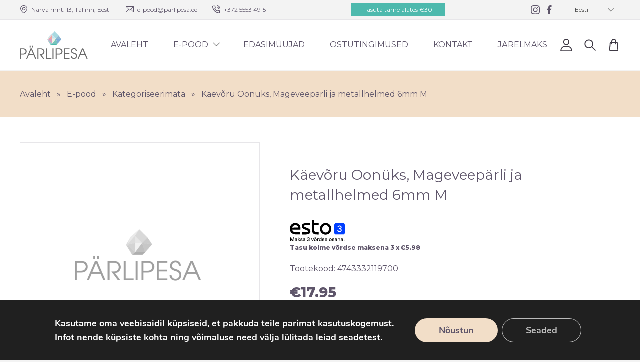

--- FILE ---
content_type: text/html; charset=UTF-8
request_url: https://parlipesa.ee/pood/kategoriseerimata/kaevoru-oonuks-mageveeparli-ja-metallhelmed-6mm-m-2/
body_size: 25034
content:
<!doctype html>

	<head>
		<meta charset="utf-8">
		<meta http-equiv="X-UA-Compatible" content="IE=edge">

		<!-- Site meta -->
				<meta name="Keywords" content="Pärlipesa, pärlid, ehted, ehteosad">

		<!-- Mobile meta -->
		<meta name="HandheldFriendly" content="True">
		<meta name="MobileOptimized" content="320">
		<meta name="viewport" content="width=device-width, initial-scale=1"/>

		<!-- Favicons and themes -->
		<link rel="apple-touch-icon" sizes="180x180" href="https://parlipesa.ee/wp-content/themes/parlipesa/assets/favicons/apple-touch-icon.png">
		<link rel="icon" type="image/png" sizes="32x32" href="https://parlipesa.ee/wp-content/themes/parlipesa/assets/favicons/favicon-32x32.png">
		<link rel="icon" type="image/png" sizes="16x16" href="https://parlipesa.ee/wp-content/themes/parlipesa/assets/favicons/favicon-16x16.png">
		<link rel="manifest" href="https://parlipesa.ee/wp-content/themes/parlipesa/assets/favicons/site.webmanifest">
		<link rel="mask-icon" href="https://parlipesa.ee/wp-content/themes/parlipesa/assets/favicons/safari-pinned-tab.svg" color="#5bbad5">
		<meta name="msapplication-TileColor" content="#ffffff">
		<meta name="theme-color" content="#ffffff">

		<link rel="pingback" href="https://parlipesa.ee/xmlrpc.php">

		
		<!-- WordPress head -->
		<meta name='robots' content='index, follow, max-image-preview:large, max-snippet:-1, max-video-preview:-1' />
	<style>img:is([sizes="auto" i], [sizes^="auto," i]) { contain-intrinsic-size: 3000px 1500px }</style>
	<link rel="alternate" hreflang="et" href="https://parlipesa.ee/pood/kategoriseerimata/kaevoru-oonuks-mageveeparli-ja-metallhelmed-6mm-m-2/" />
<link rel="alternate" hreflang="en" href="https://parlipesa.ee/en/pood/kategoriseerimata/kaevoru-oonuks-mageveeparli-ja-metallhelmed-6mm-m-2/" />
<link rel="alternate" hreflang="fi" href="https://parlipesa.ee/fi/pood/kategoriseerimata/kaevoru-oonuks-mageveeparli-ja-metallhelmed-6mm-m-2/" />
<link rel="alternate" hreflang="ru" href="https://parlipesa.ee/ru/pood/kategoriseerimata/kaevoru-oonuks-mageveeparli-ja-metallhelmed-6mm-m-2/" />
<link rel="alternate" hreflang="x-default" href="https://parlipesa.ee/pood/kategoriseerimata/kaevoru-oonuks-mageveeparli-ja-metallhelmed-6mm-m-2/" />

	<!-- This site is optimized with the Yoast SEO plugin v25.4 - https://yoast.com/wordpress/plugins/seo/ -->
	<title>Käevõru Oonüks, Mageveepärli ja metallhelmed 6mm M - Pärlipesa e-pood</title>
	<link rel="canonical" href="https://parlipesa.ee/pood/maaratlemata/kaevoru-oonuks-mageveeparli-ja-metallhelmed-6mm-m-2/" />
	<meta property="og:locale" content="et_EE" />
	<meta property="og:type" content="article" />
	<meta property="og:title" content="Käevõru Oonüks, Mageveepärli ja metallhelmed 6mm M - Pärlipesa e-pood" />
	<meta property="og:url" content="https://parlipesa.ee/pood/maaratlemata/kaevoru-oonuks-mageveeparli-ja-metallhelmed-6mm-m-2/" />
	<meta property="og:site_name" content="Pärlipesa e-pood" />
	<meta property="article:publisher" content="https://www.facebook.com/Parlipesa/" />
	<meta property="article:modified_time" content="2026-01-23T18:05:36+00:00" />
	<meta name="twitter:card" content="summary_large_image" />
	<script type="application/ld+json" class="yoast-schema-graph">{"@context":"https://schema.org","@graph":[{"@type":"WebPage","@id":"https://parlipesa.ee/pood/maaratlemata/kaevoru-oonuks-mageveeparli-ja-metallhelmed-6mm-m-2/","url":"https://parlipesa.ee/pood/maaratlemata/kaevoru-oonuks-mageveeparli-ja-metallhelmed-6mm-m-2/","name":"Käevõru Oonüks, Mageveepärli ja metallhelmed 6mm M - Pärlipesa e-pood","isPartOf":{"@id":"https://parlipesa.ee/#website"},"datePublished":"2024-02-04T20:23:37+00:00","dateModified":"2026-01-23T18:05:36+00:00","breadcrumb":{"@id":"https://parlipesa.ee/pood/maaratlemata/kaevoru-oonuks-mageveeparli-ja-metallhelmed-6mm-m-2/#breadcrumb"},"inLanguage":"et","potentialAction":[{"@type":"ReadAction","target":["https://parlipesa.ee/pood/maaratlemata/kaevoru-oonuks-mageveeparli-ja-metallhelmed-6mm-m-2/"]}]},{"@type":"BreadcrumbList","@id":"https://parlipesa.ee/pood/maaratlemata/kaevoru-oonuks-mageveeparli-ja-metallhelmed-6mm-m-2/#breadcrumb","itemListElement":[{"@type":"ListItem","position":1,"name":"Home","item":"https://parlipesa.ee/"},{"@type":"ListItem","position":2,"name":"E-pood","item":"https://parlipesa.ee/pood/"},{"@type":"ListItem","position":3,"name":"Käevõru Oonüks, Mageveepärli ja metallhelmed 6mm M"}]},{"@type":"WebSite","@id":"https://parlipesa.ee/#website","url":"https://parlipesa.ee/","name":"Pärlipesa e-pood","description":"","potentialAction":[{"@type":"SearchAction","target":{"@type":"EntryPoint","urlTemplate":"https://parlipesa.ee/?s={search_term_string}"},"query-input":{"@type":"PropertyValueSpecification","valueRequired":true,"valueName":"search_term_string"}}],"inLanguage":"et"}]}</script>
	<!-- / Yoast SEO plugin. -->


<link rel='dns-prefetch' href='//static.klaviyo.com' />
<link rel='dns-prefetch' href='//ajax.googleapis.com' />
<link rel='dns-prefetch' href='//fonts.googleapis.com' />
<link rel='stylesheet' id='sbi_styles-css' href='https://parlipesa.ee/wp-content/plugins/instagram-feed/css/sbi-styles.min.css?ver=6.9.1' type='text/css' media='all' />
<link rel='stylesheet' id='wp-block-library-css' href='https://parlipesa.ee/wp-includes/css/dist/block-library/style.min.css?ver=6.8.1' type='text/css' media='all' />
<style id='classic-theme-styles-inline-css' type='text/css'>
/*! This file is auto-generated */
.wp-block-button__link{color:#fff;background-color:#32373c;border-radius:9999px;box-shadow:none;text-decoration:none;padding:calc(.667em + 2px) calc(1.333em + 2px);font-size:1.125em}.wp-block-file__button{background:#32373c;color:#fff;text-decoration:none}
</style>
<style id='safe-svg-svg-icon-style-inline-css' type='text/css'>
.safe-svg-cover{text-align:center}.safe-svg-cover .safe-svg-inside{display:inline-block;max-width:100%}.safe-svg-cover svg{height:100%;max-height:100%;max-width:100%;width:100%}

</style>
<style id='global-styles-inline-css' type='text/css'>
:root{--wp--preset--aspect-ratio--square: 1;--wp--preset--aspect-ratio--4-3: 4/3;--wp--preset--aspect-ratio--3-4: 3/4;--wp--preset--aspect-ratio--3-2: 3/2;--wp--preset--aspect-ratio--2-3: 2/3;--wp--preset--aspect-ratio--16-9: 16/9;--wp--preset--aspect-ratio--9-16: 9/16;--wp--preset--color--black: #000000;--wp--preset--color--cyan-bluish-gray: #abb8c3;--wp--preset--color--white: #ffffff;--wp--preset--color--pale-pink: #f78da7;--wp--preset--color--vivid-red: #cf2e2e;--wp--preset--color--luminous-vivid-orange: #ff6900;--wp--preset--color--luminous-vivid-amber: #fcb900;--wp--preset--color--light-green-cyan: #7bdcb5;--wp--preset--color--vivid-green-cyan: #00d084;--wp--preset--color--pale-cyan-blue: #8ed1fc;--wp--preset--color--vivid-cyan-blue: #0693e3;--wp--preset--color--vivid-purple: #9b51e0;--wp--preset--gradient--vivid-cyan-blue-to-vivid-purple: linear-gradient(135deg,rgba(6,147,227,1) 0%,rgb(155,81,224) 100%);--wp--preset--gradient--light-green-cyan-to-vivid-green-cyan: linear-gradient(135deg,rgb(122,220,180) 0%,rgb(0,208,130) 100%);--wp--preset--gradient--luminous-vivid-amber-to-luminous-vivid-orange: linear-gradient(135deg,rgba(252,185,0,1) 0%,rgba(255,105,0,1) 100%);--wp--preset--gradient--luminous-vivid-orange-to-vivid-red: linear-gradient(135deg,rgba(255,105,0,1) 0%,rgb(207,46,46) 100%);--wp--preset--gradient--very-light-gray-to-cyan-bluish-gray: linear-gradient(135deg,rgb(238,238,238) 0%,rgb(169,184,195) 100%);--wp--preset--gradient--cool-to-warm-spectrum: linear-gradient(135deg,rgb(74,234,220) 0%,rgb(151,120,209) 20%,rgb(207,42,186) 40%,rgb(238,44,130) 60%,rgb(251,105,98) 80%,rgb(254,248,76) 100%);--wp--preset--gradient--blush-light-purple: linear-gradient(135deg,rgb(255,206,236) 0%,rgb(152,150,240) 100%);--wp--preset--gradient--blush-bordeaux: linear-gradient(135deg,rgb(254,205,165) 0%,rgb(254,45,45) 50%,rgb(107,0,62) 100%);--wp--preset--gradient--luminous-dusk: linear-gradient(135deg,rgb(255,203,112) 0%,rgb(199,81,192) 50%,rgb(65,88,208) 100%);--wp--preset--gradient--pale-ocean: linear-gradient(135deg,rgb(255,245,203) 0%,rgb(182,227,212) 50%,rgb(51,167,181) 100%);--wp--preset--gradient--electric-grass: linear-gradient(135deg,rgb(202,248,128) 0%,rgb(113,206,126) 100%);--wp--preset--gradient--midnight: linear-gradient(135deg,rgb(2,3,129) 0%,rgb(40,116,252) 100%);--wp--preset--font-size--small: 13px;--wp--preset--font-size--medium: 20px;--wp--preset--font-size--large: 36px;--wp--preset--font-size--x-large: 42px;--wp--preset--spacing--20: 0.44rem;--wp--preset--spacing--30: 0.67rem;--wp--preset--spacing--40: 1rem;--wp--preset--spacing--50: 1.5rem;--wp--preset--spacing--60: 2.25rem;--wp--preset--spacing--70: 3.38rem;--wp--preset--spacing--80: 5.06rem;--wp--preset--shadow--natural: 6px 6px 9px rgba(0, 0, 0, 0.2);--wp--preset--shadow--deep: 12px 12px 50px rgba(0, 0, 0, 0.4);--wp--preset--shadow--sharp: 6px 6px 0px rgba(0, 0, 0, 0.2);--wp--preset--shadow--outlined: 6px 6px 0px -3px rgba(255, 255, 255, 1), 6px 6px rgba(0, 0, 0, 1);--wp--preset--shadow--crisp: 6px 6px 0px rgba(0, 0, 0, 1);}:where(.is-layout-flex){gap: 0.5em;}:where(.is-layout-grid){gap: 0.5em;}body .is-layout-flex{display: flex;}.is-layout-flex{flex-wrap: wrap;align-items: center;}.is-layout-flex > :is(*, div){margin: 0;}body .is-layout-grid{display: grid;}.is-layout-grid > :is(*, div){margin: 0;}:where(.wp-block-columns.is-layout-flex){gap: 2em;}:where(.wp-block-columns.is-layout-grid){gap: 2em;}:where(.wp-block-post-template.is-layout-flex){gap: 1.25em;}:where(.wp-block-post-template.is-layout-grid){gap: 1.25em;}.has-black-color{color: var(--wp--preset--color--black) !important;}.has-cyan-bluish-gray-color{color: var(--wp--preset--color--cyan-bluish-gray) !important;}.has-white-color{color: var(--wp--preset--color--white) !important;}.has-pale-pink-color{color: var(--wp--preset--color--pale-pink) !important;}.has-vivid-red-color{color: var(--wp--preset--color--vivid-red) !important;}.has-luminous-vivid-orange-color{color: var(--wp--preset--color--luminous-vivid-orange) !important;}.has-luminous-vivid-amber-color{color: var(--wp--preset--color--luminous-vivid-amber) !important;}.has-light-green-cyan-color{color: var(--wp--preset--color--light-green-cyan) !important;}.has-vivid-green-cyan-color{color: var(--wp--preset--color--vivid-green-cyan) !important;}.has-pale-cyan-blue-color{color: var(--wp--preset--color--pale-cyan-blue) !important;}.has-vivid-cyan-blue-color{color: var(--wp--preset--color--vivid-cyan-blue) !important;}.has-vivid-purple-color{color: var(--wp--preset--color--vivid-purple) !important;}.has-black-background-color{background-color: var(--wp--preset--color--black) !important;}.has-cyan-bluish-gray-background-color{background-color: var(--wp--preset--color--cyan-bluish-gray) !important;}.has-white-background-color{background-color: var(--wp--preset--color--white) !important;}.has-pale-pink-background-color{background-color: var(--wp--preset--color--pale-pink) !important;}.has-vivid-red-background-color{background-color: var(--wp--preset--color--vivid-red) !important;}.has-luminous-vivid-orange-background-color{background-color: var(--wp--preset--color--luminous-vivid-orange) !important;}.has-luminous-vivid-amber-background-color{background-color: var(--wp--preset--color--luminous-vivid-amber) !important;}.has-light-green-cyan-background-color{background-color: var(--wp--preset--color--light-green-cyan) !important;}.has-vivid-green-cyan-background-color{background-color: var(--wp--preset--color--vivid-green-cyan) !important;}.has-pale-cyan-blue-background-color{background-color: var(--wp--preset--color--pale-cyan-blue) !important;}.has-vivid-cyan-blue-background-color{background-color: var(--wp--preset--color--vivid-cyan-blue) !important;}.has-vivid-purple-background-color{background-color: var(--wp--preset--color--vivid-purple) !important;}.has-black-border-color{border-color: var(--wp--preset--color--black) !important;}.has-cyan-bluish-gray-border-color{border-color: var(--wp--preset--color--cyan-bluish-gray) !important;}.has-white-border-color{border-color: var(--wp--preset--color--white) !important;}.has-pale-pink-border-color{border-color: var(--wp--preset--color--pale-pink) !important;}.has-vivid-red-border-color{border-color: var(--wp--preset--color--vivid-red) !important;}.has-luminous-vivid-orange-border-color{border-color: var(--wp--preset--color--luminous-vivid-orange) !important;}.has-luminous-vivid-amber-border-color{border-color: var(--wp--preset--color--luminous-vivid-amber) !important;}.has-light-green-cyan-border-color{border-color: var(--wp--preset--color--light-green-cyan) !important;}.has-vivid-green-cyan-border-color{border-color: var(--wp--preset--color--vivid-green-cyan) !important;}.has-pale-cyan-blue-border-color{border-color: var(--wp--preset--color--pale-cyan-blue) !important;}.has-vivid-cyan-blue-border-color{border-color: var(--wp--preset--color--vivid-cyan-blue) !important;}.has-vivid-purple-border-color{border-color: var(--wp--preset--color--vivid-purple) !important;}.has-vivid-cyan-blue-to-vivid-purple-gradient-background{background: var(--wp--preset--gradient--vivid-cyan-blue-to-vivid-purple) !important;}.has-light-green-cyan-to-vivid-green-cyan-gradient-background{background: var(--wp--preset--gradient--light-green-cyan-to-vivid-green-cyan) !important;}.has-luminous-vivid-amber-to-luminous-vivid-orange-gradient-background{background: var(--wp--preset--gradient--luminous-vivid-amber-to-luminous-vivid-orange) !important;}.has-luminous-vivid-orange-to-vivid-red-gradient-background{background: var(--wp--preset--gradient--luminous-vivid-orange-to-vivid-red) !important;}.has-very-light-gray-to-cyan-bluish-gray-gradient-background{background: var(--wp--preset--gradient--very-light-gray-to-cyan-bluish-gray) !important;}.has-cool-to-warm-spectrum-gradient-background{background: var(--wp--preset--gradient--cool-to-warm-spectrum) !important;}.has-blush-light-purple-gradient-background{background: var(--wp--preset--gradient--blush-light-purple) !important;}.has-blush-bordeaux-gradient-background{background: var(--wp--preset--gradient--blush-bordeaux) !important;}.has-luminous-dusk-gradient-background{background: var(--wp--preset--gradient--luminous-dusk) !important;}.has-pale-ocean-gradient-background{background: var(--wp--preset--gradient--pale-ocean) !important;}.has-electric-grass-gradient-background{background: var(--wp--preset--gradient--electric-grass) !important;}.has-midnight-gradient-background{background: var(--wp--preset--gradient--midnight) !important;}.has-small-font-size{font-size: var(--wp--preset--font-size--small) !important;}.has-medium-font-size{font-size: var(--wp--preset--font-size--medium) !important;}.has-large-font-size{font-size: var(--wp--preset--font-size--large) !important;}.has-x-large-font-size{font-size: var(--wp--preset--font-size--x-large) !important;}
:where(.wp-block-post-template.is-layout-flex){gap: 1.25em;}:where(.wp-block-post-template.is-layout-grid){gap: 1.25em;}
:where(.wp-block-columns.is-layout-flex){gap: 2em;}:where(.wp-block-columns.is-layout-grid){gap: 2em;}
:root :where(.wp-block-pullquote){font-size: 1.5em;line-height: 1.6;}
</style>
<link rel='stylesheet' id='photoswipe-core-css-css' href='https://parlipesa.ee/wp-content/plugins/photoswipe-masonry/photoswipe-dist/photoswipe.css?ver=6.8.1' type='text/css' media='all' />
<link rel='stylesheet' id='pswp-skin-css' href='https://parlipesa.ee/wp-content/plugins/photoswipe-masonry/photoswipe-dist/default-skin/default-skin.css?ver=6.8.1' type='text/css' media='all' />
<link rel='stylesheet' id='photoswipe-css' href='https://parlipesa.ee/wp-content/plugins/woocommerce/assets/css/photoswipe/photoswipe.min.css?ver=9.9.5' type='text/css' media='all' />
<link rel='stylesheet' id='photoswipe-default-skin-css' href='https://parlipesa.ee/wp-content/plugins/woocommerce/assets/css/photoswipe/default-skin/default-skin.min.css?ver=9.9.5' type='text/css' media='all' />
<style id='woocommerce-inline-inline-css' type='text/css'>
.woocommerce form .form-row .required { visibility: visible; }
</style>
<link rel='stylesheet' id='wpml-legacy-dropdown-click-0-css' href='https://parlipesa.ee/wp-content/plugins/sitepress-multilingual-cms/templates/language-switchers/legacy-dropdown-click/style.min.css?ver=1' type='text/css' media='all' />
<link rel='stylesheet' id='brands-styles-css' href='https://parlipesa.ee/wp-content/plugins/woocommerce/assets/css/brands.css?ver=9.9.5' type='text/css' media='all' />
<link rel='stylesheet' id='googleFonts-css' href='//fonts.googleapis.com/css?family=Montserrat%3A400%2C600%2C800&#038;ver=6.8.1' type='text/css' media='all' />
<link rel='stylesheet' id='woo_discount_pro_style-css' href='https://parlipesa.ee/wp-content/plugins/woo-discount-rules-pro/Assets/Css/awdr_style.css?ver=2.6.10' type='text/css' media='all' />
<link rel='stylesheet' id='moove_gdpr_frontend-css' href='https://parlipesa.ee/wp-content/plugins/gdpr-cookie-compliance/dist/styles/gdpr-main.css?ver=4.16.1' type='text/css' media='all' />
<style id='moove_gdpr_frontend-inline-css' type='text/css'>
#moove_gdpr_cookie_modal,#moove_gdpr_cookie_info_bar,.gdpr_cookie_settings_shortcode_content{font-family:Nunito,sans-serif}#moove_gdpr_save_popup_settings_button{background-color:#373737;color:#fff}#moove_gdpr_save_popup_settings_button:hover{background-color:#000}#moove_gdpr_cookie_info_bar .moove-gdpr-info-bar-container .moove-gdpr-info-bar-content a.mgbutton,#moove_gdpr_cookie_info_bar .moove-gdpr-info-bar-container .moove-gdpr-info-bar-content button.mgbutton{background-color:#f2dec8}#moove_gdpr_cookie_modal .moove-gdpr-modal-content .moove-gdpr-modal-footer-content .moove-gdpr-button-holder a.mgbutton,#moove_gdpr_cookie_modal .moove-gdpr-modal-content .moove-gdpr-modal-footer-content .moove-gdpr-button-holder button.mgbutton,.gdpr_cookie_settings_shortcode_content .gdpr-shr-button.button-green{background-color:#f2dec8;border-color:#f2dec8}#moove_gdpr_cookie_modal .moove-gdpr-modal-content .moove-gdpr-modal-footer-content .moove-gdpr-button-holder a.mgbutton:hover,#moove_gdpr_cookie_modal .moove-gdpr-modal-content .moove-gdpr-modal-footer-content .moove-gdpr-button-holder button.mgbutton:hover,.gdpr_cookie_settings_shortcode_content .gdpr-shr-button.button-green:hover{background-color:#fff;color:#f2dec8}#moove_gdpr_cookie_modal .moove-gdpr-modal-content .moove-gdpr-modal-close i,#moove_gdpr_cookie_modal .moove-gdpr-modal-content .moove-gdpr-modal-close span.gdpr-icon{background-color:#f2dec8;border:1px solid #f2dec8}#moove_gdpr_cookie_info_bar span.change-settings-button.focus-g,#moove_gdpr_cookie_info_bar span.change-settings-button:focus,#moove_gdpr_cookie_info_bar button.change-settings-button.focus-g,#moove_gdpr_cookie_info_bar button.change-settings-button:focus{-webkit-box-shadow:0 0 1px 3px #f2dec8;-moz-box-shadow:0 0 1px 3px #f2dec8;box-shadow:0 0 1px 3px #f2dec8}#moove_gdpr_cookie_modal .moove-gdpr-modal-content .moove-gdpr-modal-close i:hover,#moove_gdpr_cookie_modal .moove-gdpr-modal-content .moove-gdpr-modal-close span.gdpr-icon:hover,#moove_gdpr_cookie_info_bar span[data-href]>u.change-settings-button{color:#f2dec8}#moove_gdpr_cookie_modal .moove-gdpr-modal-content .moove-gdpr-modal-left-content #moove-gdpr-menu li.menu-item-selected a span.gdpr-icon,#moove_gdpr_cookie_modal .moove-gdpr-modal-content .moove-gdpr-modal-left-content #moove-gdpr-menu li.menu-item-selected button span.gdpr-icon{color:inherit}#moove_gdpr_cookie_modal .moove-gdpr-modal-content .moove-gdpr-modal-left-content #moove-gdpr-menu li a span.gdpr-icon,#moove_gdpr_cookie_modal .moove-gdpr-modal-content .moove-gdpr-modal-left-content #moove-gdpr-menu li button span.gdpr-icon{color:inherit}#moove_gdpr_cookie_modal .gdpr-acc-link{line-height:0;font-size:0;color:transparent;position:absolute}#moove_gdpr_cookie_modal .moove-gdpr-modal-content .moove-gdpr-modal-close:hover i,#moove_gdpr_cookie_modal .moove-gdpr-modal-content .moove-gdpr-modal-left-content #moove-gdpr-menu li a,#moove_gdpr_cookie_modal .moove-gdpr-modal-content .moove-gdpr-modal-left-content #moove-gdpr-menu li button,#moove_gdpr_cookie_modal .moove-gdpr-modal-content .moove-gdpr-modal-left-content #moove-gdpr-menu li button i,#moove_gdpr_cookie_modal .moove-gdpr-modal-content .moove-gdpr-modal-left-content #moove-gdpr-menu li a i,#moove_gdpr_cookie_modal .moove-gdpr-modal-content .moove-gdpr-tab-main .moove-gdpr-tab-main-content a:hover,#moove_gdpr_cookie_info_bar.moove-gdpr-dark-scheme .moove-gdpr-info-bar-container .moove-gdpr-info-bar-content a.mgbutton:hover,#moove_gdpr_cookie_info_bar.moove-gdpr-dark-scheme .moove-gdpr-info-bar-container .moove-gdpr-info-bar-content button.mgbutton:hover,#moove_gdpr_cookie_info_bar.moove-gdpr-dark-scheme .moove-gdpr-info-bar-container .moove-gdpr-info-bar-content a:hover,#moove_gdpr_cookie_info_bar.moove-gdpr-dark-scheme .moove-gdpr-info-bar-container .moove-gdpr-info-bar-content button:hover,#moove_gdpr_cookie_info_bar.moove-gdpr-dark-scheme .moove-gdpr-info-bar-container .moove-gdpr-info-bar-content span.change-settings-button:hover,#moove_gdpr_cookie_info_bar.moove-gdpr-dark-scheme .moove-gdpr-info-bar-container .moove-gdpr-info-bar-content button.change-settings-button:hover,#moove_gdpr_cookie_info_bar.moove-gdpr-dark-scheme .moove-gdpr-info-bar-container .moove-gdpr-info-bar-content u.change-settings-button:hover,#moove_gdpr_cookie_info_bar span[data-href]>u.change-settings-button,#moove_gdpr_cookie_info_bar.moove-gdpr-dark-scheme .moove-gdpr-info-bar-container .moove-gdpr-info-bar-content a.mgbutton.focus-g,#moove_gdpr_cookie_info_bar.moove-gdpr-dark-scheme .moove-gdpr-info-bar-container .moove-gdpr-info-bar-content button.mgbutton.focus-g,#moove_gdpr_cookie_info_bar.moove-gdpr-dark-scheme .moove-gdpr-info-bar-container .moove-gdpr-info-bar-content a.focus-g,#moove_gdpr_cookie_info_bar.moove-gdpr-dark-scheme .moove-gdpr-info-bar-container .moove-gdpr-info-bar-content button.focus-g,#moove_gdpr_cookie_info_bar.moove-gdpr-dark-scheme .moove-gdpr-info-bar-container .moove-gdpr-info-bar-content a.mgbutton:focus,#moove_gdpr_cookie_info_bar.moove-gdpr-dark-scheme .moove-gdpr-info-bar-container .moove-gdpr-info-bar-content button.mgbutton:focus,#moove_gdpr_cookie_info_bar.moove-gdpr-dark-scheme .moove-gdpr-info-bar-container .moove-gdpr-info-bar-content a:focus,#moove_gdpr_cookie_info_bar.moove-gdpr-dark-scheme .moove-gdpr-info-bar-container .moove-gdpr-info-bar-content button:focus,#moove_gdpr_cookie_info_bar.moove-gdpr-dark-scheme .moove-gdpr-info-bar-container .moove-gdpr-info-bar-content span.change-settings-button.focus-g,span.change-settings-button:focus,button.change-settings-button.focus-g,button.change-settings-button:focus,#moove_gdpr_cookie_info_bar.moove-gdpr-dark-scheme .moove-gdpr-info-bar-container .moove-gdpr-info-bar-content u.change-settings-button.focus-g,#moove_gdpr_cookie_info_bar.moove-gdpr-dark-scheme .moove-gdpr-info-bar-container .moove-gdpr-info-bar-content u.change-settings-button:focus{color:#f2dec8}#moove_gdpr_cookie_modal .moove-gdpr-branding.focus-g span,#moove_gdpr_cookie_modal .moove-gdpr-modal-content .moove-gdpr-tab-main a.focus-g{color:#f2dec8}#moove_gdpr_cookie_modal.gdpr_lightbox-hide{display:none}
</style>
<link rel='stylesheet' id='theme-styles-css' href='https://parlipesa.ee/wp-content/themes/parlipesa/build/css/style.min.css?ver=1636457570' type='text/css' media='all' />
<link rel='stylesheet' id='slick-styles-css' href='https://parlipesa.ee/wp-content/themes/parlipesa/build/css/slick.css?ver=6.8.1' type='text/css' media='all' />
<link rel='stylesheet' id='slick-theme-css' href='https://parlipesa.ee/wp-content/themes/parlipesa/build/css/slick-theme.css?ver=6.8.1' type='text/css' media='all' />
<script type="text/javascript" src="https://ajax.googleapis.com/ajax/libs/jquery/1.12.4/jquery.min.js?ver=1.12.4" id="jquery-js"></script>
<script type="text/javascript" src="https://parlipesa.ee/wp-content/plugins/woocommerce-eabi-postoffice/js/jquery.cascadingdropdown.js?ver=6.8.1" id="jquery-cascadingdropdown-js"></script>
<script type="text/javascript" src="https://parlipesa.ee/wp-content/plugins/woocommerce-eabi-postoffice/js/eabi.cascadingdropdown.js?ver=6.8.1" id="eabi-cascadingdropdown-js"></script>
<script type="text/javascript" src="https://parlipesa.ee/wp-content/plugins/photoswipe-masonry/photoswipe-dist/photoswipe.min.js?ver=6.8.1" id="photoswipe-js" defer="defer" data-wp-strategy="defer"></script>
<script type="text/javascript" src="https://parlipesa.ee/wp-content/plugins/photoswipe-masonry/photoswipe-masonry.js?ver=6.8.1" id="photoswipe-masonry-js-js"></script>
<script type="text/javascript" src="https://parlipesa.ee/wp-content/plugins/photoswipe-masonry/photoswipe-dist/photoswipe-ui-default.min.js?ver=6.8.1" id="photoswipe-ui-default-js" defer="defer" data-wp-strategy="defer"></script>
<script type="text/javascript" src="https://parlipesa.ee/wp-content/plugins/photoswipe-masonry/masonry.pkgd.min.js?ver=6.8.1" id="photoswipe-masonry-js"></script>
<script type="text/javascript" src="https://parlipesa.ee/wp-content/plugins/photoswipe-masonry/imagesloaded.pkgd.min.js?ver=6.8.1" id="photoswipe-imagesloaded-js"></script>
<script type="text/javascript" src="https://parlipesa.ee/wp-content/plugins/woocommerce/assets/js/jquery-blockui/jquery.blockUI.min.js?ver=2.7.0-wc.9.9.5" id="jquery-blockui-js" defer="defer" data-wp-strategy="defer"></script>
<script type="text/javascript" id="wc-add-to-cart-js-extra">
/* <![CDATA[ */
var wc_add_to_cart_params = {"ajax_url":"\/wp-admin\/admin-ajax.php","wc_ajax_url":"\/?wc-ajax=%%endpoint%%","i18n_view_cart":"Vaata ostukorvi","cart_url":"https:\/\/parlipesa.ee\/cart\/","is_cart":"","cart_redirect_after_add":"no"};
/* ]]> */
</script>
<script type="text/javascript" src="https://parlipesa.ee/wp-content/plugins/woocommerce/assets/js/frontend/add-to-cart.min.js?ver=9.9.5" id="wc-add-to-cart-js" defer="defer" data-wp-strategy="defer"></script>
<script type="text/javascript" src="https://parlipesa.ee/wp-content/plugins/woocommerce/assets/js/flexslider/jquery.flexslider.min.js?ver=2.7.2-wc.9.9.5" id="flexslider-js" defer="defer" data-wp-strategy="defer"></script>
<script type="text/javascript" id="wc-single-product-js-extra">
/* <![CDATA[ */
var wc_single_product_params = {"i18n_required_rating_text":"Palun vali hinnang","i18n_rating_options":["1 of 5 stars","2 of 5 stars","3 of 5 stars","4 of 5 stars","5 of 5 stars"],"i18n_product_gallery_trigger_text":"View full-screen image gallery","review_rating_required":"no","flexslider":{"rtl":false,"animation":"slide","smoothHeight":true,"directionNav":false,"controlNav":"thumbnails","slideshow":false,"animationSpeed":500,"animationLoop":false,"allowOneSlide":false},"zoom_enabled":"","zoom_options":[],"photoswipe_enabled":"1","photoswipe_options":{"shareEl":false,"closeOnScroll":false,"history":false,"hideAnimationDuration":0,"showAnimationDuration":0},"flexslider_enabled":"1"};
/* ]]> */
</script>
<script type="text/javascript" src="https://parlipesa.ee/wp-content/plugins/woocommerce/assets/js/frontend/single-product.min.js?ver=9.9.5" id="wc-single-product-js" defer="defer" data-wp-strategy="defer"></script>
<script type="text/javascript" src="https://parlipesa.ee/wp-content/plugins/woocommerce/assets/js/js-cookie/js.cookie.min.js?ver=2.1.4-wc.9.9.5" id="js-cookie-js" defer="defer" data-wp-strategy="defer"></script>
<script type="text/javascript" id="woocommerce-js-extra">
/* <![CDATA[ */
var woocommerce_params = {"ajax_url":"\/wp-admin\/admin-ajax.php","wc_ajax_url":"\/?wc-ajax=%%endpoint%%","i18n_password_show":"Show password","i18n_password_hide":"Hide password"};
/* ]]> */
</script>
<script type="text/javascript" src="https://parlipesa.ee/wp-content/plugins/woocommerce/assets/js/frontend/woocommerce.min.js?ver=9.9.5" id="woocommerce-js" defer="defer" data-wp-strategy="defer"></script>
<script type="text/javascript" src="https://parlipesa.ee/wp-content/plugins/sitepress-multilingual-cms/templates/language-switchers/legacy-dropdown-click/script.min.js?ver=1" id="wpml-legacy-dropdown-click-0-js"></script>
<script type="text/javascript" id="wc-cart-fragments-js-extra">
/* <![CDATA[ */
var wc_cart_fragments_params = {"ajax_url":"\/wp-admin\/admin-ajax.php","wc_ajax_url":"\/?wc-ajax=%%endpoint%%","cart_hash_key":"wc_cart_hash_2d4655a7b5c7302aa75cb368d27670ee-et","fragment_name":"wc_fragments_2d4655a7b5c7302aa75cb368d27670ee","request_timeout":"5000"};
/* ]]> */
</script>
<script type="text/javascript" src="https://parlipesa.ee/wp-content/plugins/woocommerce/assets/js/frontend/cart-fragments.min.js?ver=9.9.5" id="wc-cart-fragments-js" defer="defer" data-wp-strategy="defer"></script>
<script type="text/javascript" id="wc-settings-dep-in-header-js-after">
/* <![CDATA[ */
console.warn( "Scripts that have a dependency on [wc-settings, wc-blocks-checkout] must be loaded in the footer, klaviyo-klaviyo-checkout-block-editor-script was registered to load in the header, but has been switched to load in the footer instead. See https://github.com/woocommerce/woocommerce-gutenberg-products-block/pull/5059" );
console.warn( "Scripts that have a dependency on [wc-settings, wc-blocks-checkout] must be loaded in the footer, klaviyo-klaviyo-checkout-block-view-script was registered to load in the header, but has been switched to load in the footer instead. See https://github.com/woocommerce/woocommerce-gutenberg-products-block/pull/5059" );
/* ]]> */
</script>
<script type="text/javascript" src="https://parlipesa.ee/wp-content/themes/parlipesa/build/js/slick.js?ver=6.8.1" id="slick-scripts-js"></script>
<link rel="https://api.w.org/" href="https://parlipesa.ee/wp-json/" /><link rel="alternate" title="JSON" type="application/json" href="https://parlipesa.ee/wp-json/wp/v2/product/64210" /><link rel='shortlink' href='https://parlipesa.ee/?p=64210' />
<link rel="alternate" title="oEmbed (JSON)" type="application/json+oembed" href="https://parlipesa.ee/wp-json/oembed/1.0/embed?url=https%3A%2F%2Fparlipesa.ee%2Fpood%2Fkategoriseerimata%2Fkaevoru-oonuks-mageveeparli-ja-metallhelmed-6mm-m-2%2F" />
<link rel="alternate" title="oEmbed (XML)" type="text/xml+oembed" href="https://parlipesa.ee/wp-json/oembed/1.0/embed?url=https%3A%2F%2Fparlipesa.ee%2Fpood%2Fkategoriseerimata%2Fkaevoru-oonuks-mageveeparli-ja-metallhelmed-6mm-m-2%2F&#038;format=xml" />
<meta name="generator" content="WPML ver:4.7.6 stt:1,15,18,45;" />
        <script>
            (function ($) {
                const styles = `
                .monthly_payment {
                    font-size: 12px;
                }
                .products .product .esto_calculator {
                    margin-bottom: 16px;
                }
            `;
                const styleSheet = document.createElement('style');
                styleSheet.type = 'text/css';
                styleSheet.innerText = styles;
                document.head.appendChild(styleSheet);
            })(jQuery);
        </script>
        				<script>
				  // Define dataLayer and the gtag function.
				  window.dataLayer = window.dataLayer || [];
				  function gtag(){dataLayer.push(arguments);}

				  // Set default consent to 'denied' as a placeholder
				  // Determine actual values based on your own requirements
				  gtag('consent', 'default', {
				    'ad_storage': 'denied',
				    'ad_user_data': 'denied',
				    'ad_personalization': 'denied',
				    'analytics_storage': 'denied',
				    'personalization_storage': 'denied',
						'security_storage': 'denied',
						'functionality_storage': 'denied',
						'wait_for_update': '2000'
				  });
				</script>

				<!-- Google Tag Manager -->
				<script>(function(w,d,s,l,i){w[l]=w[l]||[];w[l].push({'gtm.start':
				new Date().getTime(),event:'gtm.js'});var f=d.getElementsByTagName(s)[0],
				j=d.createElement(s),dl=l!='dataLayer'?'&l='+l:'';j.async=true;j.src=
				'https://www.googletagmanager.com/gtm.js?id='+i+dl;f.parentNode.insertBefore(j,f);
				})(window,document,'script','dataLayer','UA‌-128524141-2');</script>
				<!-- End Google Tag Manager -->
				<noscript><style>.woocommerce-product-gallery{ opacity: 1 !important; }</style></noscript>
			<style type="text/css" id="wp-custom-css">
			/* someone disabled ESTO Calculator
.product #esto_calculator {
	display: none;
}
*/
.product #esto_calculator IMG {
	margin-top: 20px;
	max-width: 80;
}

.product #esto_calculator {
	display: block;
}

.product #esto_calculator img {
	height: auto;
}
.product #esto_calculator a {
	display: flex;
	width: 100%;
	align-items: flex-start;
	justify-content: center;
	flex-direction: column;
}
.product #esto_calculator a strong {
	margin-top: 10px;
}

	#sbi_load{
		display: none;
	}
.footer pre{
	margin: 0;
}

.cart-collaterals .cart_totals .shop_table TBODY TR.woocommerce-shipping-totals {
    display: table-row;
}
.cart-collaterals .cart_totals .shop_table TBODY TR.cart-subtotal {
    display: table-row;
}
.product-card__inner .price DEL {
	margin-bottom: 0;
	color: #aea8b5;
}
.product__summary .price DEL {
	margin-bottom: 0;
}
.product__summary p.price DEL .woocommerce-Price-amount BDI {
	color: #aea8b5;
}

.payment_method_esto_pay > label
.payment_method_esto > label,
.payment_method_esto_x > label,
.payment_method_pay_later > label {
	display: inline;
}
/* Fix for UNISEND checkout */
.checkout .order_wrapper #order_review TABLE TFOOT TR TD #shipping_method LI {
	flex-direction: column;
}
.cart-collaterals #woo_lithuaniapost_lpexpress_terminal_id,
.cart-collaterals label[for="woo_lithuaniapost_lpexpress_terminal_id"],
.cart-collaterals #woo_lithuaniapost_lpexpress_terminal_city {
	display: none;
}
#shipping_method_0_woo_lithuaniapost_lpexpress_terminal29 + label + br,
#shipping_method_0_woo_lithuaniapost_lpexpress_terminal29 + label + br + strong,
#shipping_method_0_woo_lithuaniapost_lpexpress_terminal29 + label + br + strong + span,
#woo_lithuaniapost_lpexpress_terminal_id + script + br,
#woo_lithuaniapost_lpexpress_terminal_id + script + br + strong,
#woo_lithuaniapost_lpexpress_terminal_id + script + br + strong + span {
	display: none;
}
.mailchimp-newsletter .woocommerce-form__label {
	margin-left: 0;
}
/* not appearing - https://docs.wppopupmaker.com/article/544-your-popup-is-not-displaying-on-your-homepage */
.pum-overlay.pum-active,
.pum-overlay.pum-active .popmake.active {
	display: block !important;
	opacity: 1 !important;
}



/* GDPR Cookie Compliance */
#moove_gdpr_cookie_info_bar {
	min-height: 120px;
	display: flex;
	justify-content: center;
	align-items: center;
}
#moove_gdpr_cookie_info_bar .moove-gdpr-info-bar-container .moove-gdpr-info-bar-content {
	justify-content: center;
}
#moove_gdpr_cookie_info_bar .moove-gdpr-cookie-notice {
	width: 65%;
}
#moove_gdpr_cookie_info_bar .moove-gdpr-info-bar-container .moove-gdpr-info-bar-content button.mgbutton,
#moove_gdpr_cookie_info_bar .moove-gdpr-info-bar-container .moove-gdpr-info-bar-content p {
	font-size: 18px;
	line-height: 28px;
}
#moove_gdpr_cookie_info_bar .moove-gdpr-cookie-notice button.change-settings-button {
	vertical-align: initial;
}
#moove_gdpr_cookie_info_bar .moove-gdpr-info-bar-container .moove-gdpr-info-bar-content button.mgbutton {
	height: 48px;
	padding: 0 48px;
}
#moove_gdpr_cookie_info_bar .moove-gdpr-info-bar-container .moove-gdpr-info-bar-content {
	padding: 0;
	font-size: 18px;
}
#moove_gdpr_cookie_info_bar .moove-gdpr-info-bar-container {
	padding: 0;
	display: initial;
	position: initial;
}
#moove_gdpr_cookie_modal button {
	height: 51px;
	line-height: 20px;
}
#moove_gdpr_cookie_modal .moove-gdpr-branding-cnt {
	display: none;
}
#moove_gdpr_cookie_modal .moove-gdpr-modal-content .moove-gdpr-modal-left-content #moove-gdpr-menu li:hover {
	opacity: 0.7;
}
#moove_gdpr_cookie_modal .cookie-switch .cookie-slider {
    background-color: #a70202;
}
#moove_gdpr_cookie_modal .cookie-switch .cookie-slider:after {
	color: #a70202;
}
#moove_gdpr_cookie_modal .cookie-switch input:checked+.cookie-slider {
	background-color: #008509;
}
#moove_gdpr_cookie_modal .cookie-switch input:checked+.cookie-slider:after {
	color: #008509;
}
/* GDPR Cookie Compliance Pärlipesa specific */
#moove_gdpr_cookie_modal button.moove-gdpr-tab-nav {
	background-color: #f2dec8 !important;
}
#moove_gdpr_cookie_modal .gdpr-nav-tab-title {
	color: #5E556A;
}
#moove_gdpr_cookie_modal .menu-item-selected .gdpr-nav-tab-title {
	color: #000000;
}
#moove_gdpr_cookie_modal .moove-gdpr-modal-content .moove-gdpr-modal-footer-content .moove-gdpr-button-holder button.mgbutton,
#moove_gdpr_cookie_info_bar .moove-gdpr-info-bar-container .moove-gdpr-info-bar-content button.moove-gdpr-infobar-allow-all,
#moove_gdpr_cookie_modal .moove-gdpr-modal-content .moove-gdpr-modal-close span.gdpr-icon {
	color: #5E556A !important;
}
#moove_gdpr_cookie_modal .moove-gdpr-tab-main-content ul {
	list-style-type: disc;
	padding: inherit !important;
}
#moove_gdpr_cookie_modal .moove-gdpr-tab-main-content li {
	margin-left: 20px !important
}
@media (max-width: 767px) {
    #moove_gdpr_cookie_info_bar .moove-gdpr-info-bar-container .moove-gdpr-info-bar-content .moove-gdpr-cookie-notice {
        padding-left: 4px;
        margin-bottom: 10px;
    }
}
@media only screen and (max-width: 767px) {
    #moove_gdpr_cookie_info_bar .moove-gdpr-cookie-notice {
        width: 100%;
        padding: 5px 15px 0 15px !important;
    }
}
@media (max-width: 767px) {
    #moove_gdpr_cookie_info_bar .moove-gdpr-info-bar-container .moove-gdpr-info-bar-content .moove-gdpr-button-holder {
        padding-left: 0;
    }
}
@media only screen and (max-width: 767px) {
    #moove_gdpr_cookie_info_bar .moove-gdpr-button-holder {
        justify-content: center;
        margin-bottom: 10px;
    }
}
#moove_gdpr_cookie_info_bar .moove-gdpr-cookie-notice {
	padding-left: 10px;
}
#moove_gdpr_cookie_info_bar .moove-gdpr-info-bar-container .moove-gdpr-info-bar-content .moove-gdpr-button-holder {
	padding-right: 1vw;
}

@media only screen and (max-width: 767px) {
	#moove_gdpr_cookie_info_bar .moove-gdpr-info-bar-container .moove-gdpr-info-bar-content .moove-gdpr-button-holder {
	padding-right: 0px;
}		</style>
			</head>

	<body class="wp-singular product-template-default single single-product postid-64210 wp-theme-parlipesa theme-parlipesa woocommerce woocommerce-page woocommerce-no-js">
	<!-- Messenger Chat plugin Code -->
    <div id="fb-root"></div>

    <!-- Your Chat plugin code -->
    <div id="fb-customer-chat" class="fb-customerchat">
    </div>

    <script>
        var chatbox = document.getElementById('fb-customer-chat');
        chatbox.setAttribute("page_id", "136003269759194");
        chatbox.setAttribute("attribution", "biz_inbox");

        window.fbAsyncInit = function() {
            FB.init({
                xfbml            : true,
                version          : 'v12.0'
            });
        };

        (function(d, s, id) {
            var js, fjs = d.getElementsByTagName(s)[0];
            if (d.getElementById(id)) return;
            js = d.createElement(s); js.id = id;
            js.src = 'https://connect.facebook.net/en_GB/sdk/xfbml.customerchat.js';
            fjs.parentNode.insertBefore(js, fjs);
        }(document, 'script', 'facebook-jssdk'));
    </script>
    <!-- Messenger Chat plugin Code End -->
		<!-- Site header -->
		<header class="header">
			<div class="topbar">
				<div class="topbar__container container container--lg">
					<div class="topbar__inner">
						<ul class="topbar__contacts header-contacts">
							<li class="header-contacts__item"><svg class="icon header-contacts__icon"><use href="https://parlipesa.ee/wp-content/themes/parlipesa/assets/icons/_icon-spritesheet-1636457570.svg#icon-location"></use></svg><a href="https://g.page/Parlipesa?share" target="_blank" rel="noopener" title="Get directions on Google Maps">Narva mnt. 13, Tallinn, Eesti</a></li>
							<li class="header-contacts__item"><svg class="icon header-contacts__icon"><use href="https://parlipesa.ee/wp-content/themes/parlipesa/assets/icons/_icon-spritesheet-1636457570.svg#icon-mail"></use></svg><a href="mailto:&#101;&#45;&#112;&#111;od&#64;&#112;&#97;&#114;&#108;&#105;&#112;es&#97;&#46;&#101;e" title="Send us an e-mail">&#101;&#45;poo&#100;&#64;par&#108;&#105;pe&#115;&#97;.e&#101;</a></li>
							<li class="header-contacts__item"><svg class="icon header-contacts__icon"><use href="https://parlipesa.ee/wp-content/themes/parlipesa/assets/icons/_icon-spritesheet-1636457570.svg#icon-phone"></use></svg><a href="+37255534915" title="Call us">+372 5553 4915</a></li>
						</ul>
						<div class="topbar__notification">
							<p class="topbar__notification--text">Tasuta tarne alates €30</p>
						</div>
						<div class="topbar__options">
							<ul class="topbar__socials header-socials">
								<li class="header-socials__item"><a href="https://www.instagram.com/parlipesa/" target="_blank" rel="noopener" class="header-socials__anchor" title="Visit our Instagram"><svg class="icon header-socials__icon"><use href="https://parlipesa.ee/wp-content/themes/parlipesa/assets/icons/_icon-spritesheet-1636457570.svg#icon-instagram"></use></svg></a></li>
								<li class="header-socials__item"><a href="https://www.facebook.com/Parlipesa/" target="_blank" rel="noopener" class="header-socials__anchor" title="Visit our Facebook"><svg class="icon header-socials__icon"><use href="https://parlipesa.ee/wp-content/themes/parlipesa/assets/icons/_icon-spritesheet-1636457570.svg#icon-facebook"></use></svg></a></li>
							</ul>
							<div class="topbar__languages">
								
<div class="wpml-ls-statics-shortcode_actions wpml-ls wpml-ls-legacy-dropdown-click js-wpml-ls-legacy-dropdown-click">
	<ul>

		<li class="wpml-ls-slot-shortcode_actions wpml-ls-item wpml-ls-item-et wpml-ls-current-language wpml-ls-first-item wpml-ls-item-legacy-dropdown-click">

			<a href="#" class="js-wpml-ls-item-toggle wpml-ls-item-toggle">
                <span class="wpml-ls-native">Eesti</span></a>

			<ul class="js-wpml-ls-sub-menu wpml-ls-sub-menu">
				
					<li class="wpml-ls-slot-shortcode_actions wpml-ls-item wpml-ls-item-en">
						<a href="https://parlipesa.ee/en/pood/kategoriseerimata/kaevoru-oonuks-mageveeparli-ja-metallhelmed-6mm-m-2/" class="wpml-ls-link">
                            <span class="wpml-ls-display">English</span></a>
					</li>

				
					<li class="wpml-ls-slot-shortcode_actions wpml-ls-item wpml-ls-item-fi">
						<a href="https://parlipesa.ee/fi/pood/kategoriseerimata/kaevoru-oonuks-mageveeparli-ja-metallhelmed-6mm-m-2/" class="wpml-ls-link">
                            <span class="wpml-ls-display">Finnish</span></a>
					</li>

				
					<li class="wpml-ls-slot-shortcode_actions wpml-ls-item wpml-ls-item-ru wpml-ls-last-item">
						<a href="https://parlipesa.ee/ru/pood/kategoriseerimata/kaevoru-oonuks-mageveeparli-ja-metallhelmed-6mm-m-2/" class="wpml-ls-link">
                            <span class="wpml-ls-display">Russian</span></a>
					</li>

							</ul>

		</li>

	</ul>
</div>
							</div>
						</div>
					</div>
				</div>
			</div>
			<div class="header__container container container--lg">
				
				<div class="header__inner">
					<div class="header__logo header-logo">
						<a href="https://parlipesa.ee" class="header-logo__anchor hide-above-mobile-sm"><img src="https://parlipesa.ee/wp-content/themes/parlipesa/assets/images/parlipesa-logo.svg" alt="Pärlipesa logo" title="Back to front page" class="header-logo__img" /></a>
					</div>

					<div class="header__content">
						<nav class="header__nav header-nav">
							<ul id="menu-primary-nav" class="header-nav__items menu"><li class="menu__item  is-top-level"><a href="https://parlipesa.ee/" class="menu__anchor is-top-level">Avaleht</a></li>
<li class="menu__item mega-menu menu__item--has-children  is-top-level"><a href="https://parlipesa.ee/pood/" class="menu__anchor is-top-level">E-pood</a>
<ul class="menu__sub-menu">
	<li class="menu__item  is-first-level"><a href="https://parlipesa.ee/tootekategooria/uued-tooted/" class="menu__anchor is-first-level">UUED TOOTED!</a></li>
	<li class="menu__item menu__item--has-children  is-first-level"><a href="https://parlipesa.ee/tootekategooria/marmara/" class="menu__anchor is-first-level">Marmara Sterling Ehted</a>
	<ul class="menu__sub-menu">
		<li class="menu__item  is-second-level"><a href="https://parlipesa.ee/tootekategooria/marmara/charms/" class="menu__anchor is-second-level">Charms</a></li>
		<li class="menu__item  is-second-level"><a href="https://parlipesa.ee/tootekategooria/marmara/kaelakeed/" class="menu__anchor is-second-level">Kaelakeed</a></li>
		<li class="menu__item  is-second-level"><a href="https://parlipesa.ee/tootekategooria/marmara/kaevorud/" class="menu__anchor is-second-level">Käevõrud</a></li>
		<li class="menu__item  is-second-level"><a href="https://parlipesa.ee/tootekategooria/marmara/korvarongad/" class="menu__anchor is-second-level">Kõrvarõngad</a></li>
		<li class="menu__item  is-second-level"><a href="https://parlipesa.ee/tootekategooria/marmara/ripatsid-2/" class="menu__anchor is-second-level">Ripatsid</a></li>
		<li class="menu__item soodus  is-second-level"><a href="https://parlipesa.ee/tootekategooria/marmara/marmara-soodustooted-marmara/" class="menu__anchor is-second-level">Soodus!</a></li>
	</ul>
</li>
	<li class="menu__item  is-first-level"><a href="https://parlipesa.ee/tootekategooria/kuunlad/" class="menu__anchor is-first-level">Pärlipesa Küünlad</a></li>
	<li class="menu__item menu__item--has-children  is-first-level"><a href="https://parlipesa.ee/tootekategooria/parlipesa-ehted/" class="menu__anchor is-first-level">Pärlipesa Ehted</a>
	<ul class="menu__sub-menu">
		<li class="menu__item  is-second-level"><a href="https://parlipesa.ee/tootekategooria/parlipesa-ehted/kaelaehted/" class="menu__anchor is-second-level">Kaelaehted</a></li>
		<li class="menu__item  is-second-level"><a href="https://parlipesa.ee/tootekategooria/parlipesa-ehted/pp_kaevorud/" class="menu__anchor is-second-level">Käevõrud</a></li>
		<li class="menu__item  is-second-level"><a href="https://parlipesa.ee/tootekategooria/parlipesa-ehted/laste-kaevorud/" class="menu__anchor is-second-level">Laste Käevõrud</a></li>
		<li class="menu__item  is-second-level"><a href="https://parlipesa.ee/tootekategooria/parlipesa-ehted/korvaroongad_pp/" class="menu__anchor is-second-level">Kõrvarõngad</a></li>
		<li class="menu__item  is-second-level"><a href="https://parlipesa.ee/tootekategooria/parlipesa-ehted/ripatsid-3/" class="menu__anchor is-second-level">Ripatsid</a></li>
		<li class="menu__item  is-second-level"><a href="https://parlipesa.ee/tootekategooria/parlipesa-ehted/sormused-2/" class="menu__anchor is-second-level">Sõrmused</a></li>
		<li class="menu__item  is-second-level"><a href="https://parlipesa.ee/tootekategooria/parlipesa-ehted/votmehoidjad/" class="menu__anchor is-second-level">Võtmehoidjad</a></li>
		<li class="menu__item  is-second-level"><a href="https://parlipesa.ee/tootekategooria/parlipesa-ehted/poolvaariskividest-komplektid/" class="menu__anchor is-second-level">Poolvääriskividest komplektid</a></li>
		<li class="menu__item  is-second-level"><a href="https://parlipesa.ee/tootekategooria/parlipesa-ehted/naomasseerijad/" class="menu__anchor is-second-level">Poolvääriskividest näomasseerijad</a></li>
		<li class="menu__item soodus  is-second-level"><a href="https://parlipesa.ee/tootekategooria/parlipesa-ehted/soodus/" class="menu__anchor is-second-level">Soodus!</a></li>
	</ul>
</li>
	<li class="menu__item  is-first-level"><a href="https://parlipesa.ee/tootekategooria/naomasseerijad-poolvaariskivist/" class="menu__anchor is-first-level">Näomasseerijad Poolvääriskivist</a></li>
	<li class="menu__item  is-first-level"><a href="https://parlipesa.ee/tootekategooria/valmisehted/" class="menu__anchor is-first-level">Valmisehted</a></li>
	<li class="menu__item menu__item--has-children  is-first-level"><a href="https://parlipesa.ee/tootekategooria/swarovski-elements/" class="menu__anchor is-first-level">EU kristallid</a>
	<ul class="menu__sub-menu">
		<li class="menu__item  is-second-level"><a href="https://parlipesa.ee/tootekategooria/swarovski-elements/erikujulised-helmed/" class="menu__anchor is-second-level">Erikujulised helmed</a></li>
		<li class="menu__item  is-second-level"><a href="https://parlipesa.ee/tootekategooria/swarovski-elements/flatback/" class="menu__anchor is-second-level">Hotfix / Flatback</a></li>
		<li class="menu__item  is-second-level"><a href="https://parlipesa.ee/tootekategooria/swarovski-elements/kivipesad/" class="menu__anchor is-second-level">Kivipesad</a></li>
		<li class="menu__item  is-second-level"><a href="https://parlipesa.ee/tootekategooria/swarovski-elements/parlid/" class="menu__anchor is-second-level">Pärlid</a></li>
		<li class="menu__item  is-second-level"><a href="https://parlipesa.ee/tootekategooria/swarovski-elements/ripatsid/" class="menu__anchor is-second-level">Ripatsid</a></li>
		<li class="menu__item  is-second-level"><a href="https://parlipesa.ee/tootekategooria/swarovski-elements/rivoli-fancy-stones/" class="menu__anchor is-second-level">Rivoli &amp; Fancy Stones</a></li>
		<li class="menu__item  is-second-level"><a href="https://parlipesa.ee/tootekategooria/swarovski-elements/rombid-5328/" class="menu__anchor is-second-level">Rombid (5328)</a></li>
		<li class="menu__item  is-second-level"><a href="https://parlipesa.ee/tootekategooria/swarovski-elements/sudamekujulised-ripatsid/" class="menu__anchor is-second-level">Südamekujulised ripatsid</a></li>
		<li class="menu__item  is-second-level"><a href="https://parlipesa.ee/tootekategooria/swarovski-elements/umarad-helmed/" class="menu__anchor is-second-level">Ümarad helmed</a></li>
	</ul>
</li>
	<li class="menu__item menu__item--has-children  is-first-level"><a href="https://parlipesa.ee/tootekategooria/poolvaariskivid/" class="menu__anchor is-first-level">Poolvääriskivid</a>
	<ul class="menu__sub-menu">
		<li class="menu__item  is-second-level"><a href="https://parlipesa.ee/tootekategooria/poolvaariskivid/ahhaat/" class="menu__anchor is-second-level">Ahhaat</a></li>
		<li class="menu__item  is-second-level"><a href="https://parlipesa.ee/tootekategooria/poolvaariskivid/akvamariin/" class="menu__anchor is-second-level">Akvamariin</a></li>
		<li class="menu__item  is-second-level"><a href="https://parlipesa.ee/tootekategooria/poolvaariskivid/amasoniit/" class="menu__anchor is-second-level">Amasoniit</a></li>
		<li class="menu__item  is-second-level"><a href="https://parlipesa.ee/tootekategooria/poolvaariskivid/ametust/" class="menu__anchor is-second-level">Ametüst</a></li>
		<li class="menu__item  is-second-level"><a href="https://parlipesa.ee/tootekategooria/poolvaariskivid/angeliit/" class="menu__anchor is-second-level">Angeliit / Apatiit</a></li>
		<li class="menu__item  is-second-level"><a href="https://parlipesa.ee/tootekategooria/poolvaariskivid/aventuriin/" class="menu__anchor is-second-level">Aventuriin / Ametriin</a></li>
		<li class="menu__item  is-second-level"><a href="https://parlipesa.ee/tootekategooria/poolvaariskivid/berull/" class="menu__anchor is-second-level">Berüll / Morganiit</a></li>
		<li class="menu__item  is-second-level"><a href="https://parlipesa.ee/tootekategooria/poolvaariskivid/fluoriit/" class="menu__anchor is-second-level">Fluoriit/Diopsiid</a></li>
		<li class="menu__item  is-second-level"><a href="https://parlipesa.ee/tootekategooria/poolvaariskivid/fossiil/" class="menu__anchor is-second-level">Fossiil</a></li>
		<li class="menu__item  is-second-level"><a href="https://parlipesa.ee/tootekategooria/poolvaariskivid/granaat/" class="menu__anchor is-second-level">Granaat / Charoite</a></li>
		<li class="menu__item  is-second-level"><a href="https://parlipesa.ee/tootekategooria/poolvaariskivid/hauliit/" class="menu__anchor is-second-level">Hauliit</a></li>
		<li class="menu__item  is-second-level"><a href="https://parlipesa.ee/tootekategooria/poolvaariskivid/hematiit/" class="menu__anchor is-second-level">Hematiit</a></li>
		<li class="menu__item  is-second-level"><a href="https://parlipesa.ee/tootekategooria/poolvaariskivid/jadeiit/" class="menu__anchor is-second-level">Jadeiit</a></li>
		<li class="menu__item  is-second-level"><a href="https://parlipesa.ee/tootekategooria/poolvaariskivid/jaspis/" class="menu__anchor is-second-level">Jaspis</a></li>
		<li class="menu__item  is-second-level"><a href="https://parlipesa.ee/tootekategooria/poolvaariskivid/karneool/" class="menu__anchor is-second-level">Karneool / Kaltsiit / Kaltsedon</a></li>
		<li class="menu__item  is-second-level"><a href="https://parlipesa.ee/tootekategooria/poolvaariskivid/kassisilm/" class="menu__anchor is-second-level">Kassisilm/Kullisilm</a></li>
		<li class="menu__item  is-second-level"><a href="https://parlipesa.ee/tootekategooria/poolvaariskivid/kuaniit/" class="menu__anchor is-second-level">Küaniit / Fosfosideriit</a></li>
		<li class="menu__item  is-second-level"><a href="https://parlipesa.ee/tootekategooria/poolvaariskivid/kuukivi/" class="menu__anchor is-second-level">Kuukivi</a></li>
		<li class="menu__item  is-second-level"><a href="https://parlipesa.ee/tootekategooria/poolvaariskivid/kvarts/" class="menu__anchor is-second-level">Kvarts</a></li>
		<li class="menu__item  is-second-level"><a href="https://parlipesa.ee/tootekategooria/poolvaariskivid/laavakivi/" class="menu__anchor is-second-level">Laavakivi</a></li>
		<li class="menu__item  is-second-level"><a href="https://parlipesa.ee/tootekategooria/poolvaariskivid/labradoriit/" class="menu__anchor is-second-level">Labradoriit / Larimar</a></li>
		<li class="menu__item  is-second-level"><a href="https://parlipesa.ee/tootekategooria/poolvaariskivid/lasuriit/" class="menu__anchor is-second-level">Lasuriit</a></li>
		<li class="menu__item  is-second-level"><a href="https://parlipesa.ee/tootekategooria/poolvaariskivid/liivakivi/" class="menu__anchor is-second-level">Liivakivi / Leopardskin / Lepidoliit</a></li>
		<li class="menu__item  is-second-level"><a href="https://parlipesa.ee/tootekategooria/poolvaariskivid/maekristall/" class="menu__anchor is-second-level">Mäekristall</a></li>
		<li class="menu__item  is-second-level"><a href="https://parlipesa.ee/tootekategooria/poolvaariskivid/malahhiit/" class="menu__anchor is-second-level">Malahhiit</a></li>
		<li class="menu__item  is-second-level"><a href="https://parlipesa.ee/tootekategooria/poolvaariskivid/must-kivi/" class="menu__anchor is-second-level">Must Kivi / Netstone</a></li>
		<li class="menu__item  is-second-level"><a href="https://parlipesa.ee/tootekategooria/poolvaariskivid/obsidiaan/" class="menu__anchor is-second-level">Obsidiaan / Oonüks</a></li>
		<li class="menu__item  is-second-level"><a href="https://parlipesa.ee/tootekategooria/poolvaariskivid/opaal/" class="menu__anchor is-second-level">Opaal</a></li>
		<li class="menu__item  is-second-level"><a href="https://parlipesa.ee/tootekategooria/poolvaariskivid/paikesekivi/" class="menu__anchor is-second-level">Päikesekivi</a></li>
		<li class="menu__item  is-second-level"><a href="https://parlipesa.ee/tootekategooria/poolvaariskivid/puriit/" class="menu__anchor is-second-level">Püriit / Preniit / Peridoot</a></li>
		<li class="menu__item  is-second-level"><a href="https://parlipesa.ee/tootekategooria/poolvaariskivid/rodokrosiit/" class="menu__anchor is-second-level">Rodokrosiit / Rodoniit / Rubiin</a></li>
		<li class="menu__item  is-second-level"><a href="https://parlipesa.ee/tootekategooria/poolvaariskivid/roosa-kvarts/" class="menu__anchor is-second-level">Roosa Kvarts</a></li>
		<li class="menu__item  is-second-level"><a href="https://parlipesa.ee/tootekategooria/poolvaariskivid/sodaliit/" class="menu__anchor is-second-level">Sodaliit / Unakiit</a></li>
		<li class="menu__item  is-second-level"><a href="https://parlipesa.ee/tootekategooria/poolvaariskivid/tiigrisilm/" class="menu__anchor is-second-level">Tiigrisilm</a></li>
		<li class="menu__item  is-second-level"><a href="https://parlipesa.ee/tootekategooria/poolvaariskivid/tsitriin/" class="menu__anchor is-second-level">Tsitriin/Topaas</a></li>
		<li class="menu__item  is-second-level"><a href="https://parlipesa.ee/tootekategooria/poolvaariskivid/turkiis/" class="menu__anchor is-second-level">Türkiis</a></li>
		<li class="menu__item  is-second-level"><a href="https://parlipesa.ee/tootekategooria/poolvaariskivid/turmaliin/" class="menu__anchor is-second-level">Turmaliin</a></li>
	</ul>
</li>
	<li class="menu__item  is-first-level"><a href="https://parlipesa.ee/tootekategooria/dekoratsioonid/" class="menu__anchor is-first-level">Poolvääriskivist Dekoratsioonid</a></li>
	<li class="menu__item  is-first-level"><a href="https://parlipesa.ee/tootekategooria/vaarismetall/" class="menu__anchor is-first-level">Väärismetall</a></li>
	<li class="menu__item menu__item--has-children  is-first-level"><a href="https://parlipesa.ee/tootekategooria/ehete-osad/" class="menu__anchor is-first-level">Ehete osad</a>
	<ul class="menu__sub-menu">
		<li class="menu__item  is-second-level"><a href="https://parlipesa.ee/tootekategooria/ehete-osad/ehtenoelad/" class="menu__anchor is-second-level">Ehtenõelad</a></li>
		<li class="menu__item  is-second-level"><a href="https://parlipesa.ee/tootekategooria/ehete-osad/ketid/" class="menu__anchor is-second-level">Ketid</a></li>
		<li class="menu__item  is-second-level"><a href="https://parlipesa.ee/tootekategooria/ehete-osad/kinnised/" class="menu__anchor is-second-level">Kinnised</a></li>
		<li class="menu__item  is-second-level"><a href="https://parlipesa.ee/tootekategooria/ehete-osad/korvapealsedclip-on/" class="menu__anchor is-second-level">Kõrvapealsed&amp;Clip-on</a></li>
		<li class="menu__item  is-second-level"><a href="https://parlipesa.ee/tootekategooria/ehete-osad/korvarongahaagid/" class="menu__anchor is-second-level">Kõrvarõngahaagid</a></li>
		<li class="menu__item  is-second-level"><a href="https://parlipesa.ee/tootekategooria/ehete-osad/korvarongatoorikud/" class="menu__anchor is-second-level">Kõrvarõngatoorikud</a></li>
		<li class="menu__item  is-second-level"><a href="https://parlipesa.ee/tootekategooria/ehete-osad/otsikud-ja-kalotid/" class="menu__anchor is-second-level">Otsikud- ja kalotid</a></li>
		<li class="menu__item  is-second-level"><a href="https://parlipesa.ee/tootekategooria/ehete-osad/parlikapslid-ja-koonused/" class="menu__anchor is-second-level">Pärlikapslid ja -koonused</a></li>
		<li class="menu__item  is-second-level"><a href="https://parlipesa.ee/tootekategooria/ehete-osad/parlipidurid-ja-katted/" class="menu__anchor is-second-level">Pärlipidurid- ja katted</a></li>
		<li class="menu__item  is-second-level"><a href="https://parlipesa.ee/tootekategooria/ehete-osad/ripatsid-ehete-osad/" class="menu__anchor is-second-level">Ripatsid</a></li>
		<li class="menu__item  is-second-level"><a href="https://parlipesa.ee/tootekategooria/ehete-osad/ripatsihaagid/" class="menu__anchor is-second-level">Ripatsihaagid</a></li>
		<li class="menu__item  is-second-level"><a href="https://parlipesa.ee/tootekategooria/ehete-osad/toorikud/" class="menu__anchor is-second-level">Toorikud</a></li>
		<li class="menu__item  is-second-level"><a href="https://parlipesa.ee/tootekategooria/ehete-osad/uhendajad/" class="menu__anchor is-second-level">Ühendajad</a></li>
		<li class="menu__item  is-second-level"><a href="https://parlipesa.ee/tootekategooria/ehete-osad/uhendusrongad/" class="menu__anchor is-second-level">Ühendusrõngad</a></li>
	</ul>
</li>
	<li class="menu__item menu__item--has-children  is-first-level"><a href="https://parlipesa.ee/tootekategooria/metallhelmed/" class="menu__anchor is-first-level">Metallhelmed</a>
	<ul class="menu__sub-menu">
		<li class="menu__item  is-second-level"><a href="https://parlipesa.ee/tootekategooria/metallhelmed/kristallidega-metallhelmed/" class="menu__anchor is-second-level">Kristallidega metallhelmed</a></li>
		<li class="menu__item  is-second-level"><a href="https://parlipesa.ee/tootekategooria/metallhelmed/metallhelmed-metallhelmed/" class="menu__anchor is-second-level">Metallhelmed</a></li>
	</ul>
</li>
	<li class="menu__item menu__item--has-children  is-first-level"><a href="https://parlipesa.ee/tootekategooria/mageveeparlid-teokarbid/" class="menu__anchor is-first-level">Mageveepärlid/Teokarbid</a>
	<ul class="menu__sub-menu">
		<li class="menu__item  is-second-level"><a href="https://parlipesa.ee/tootekategooria/mageveeparlid-teokarbid/mageveeparlid/" class="menu__anchor is-second-level">Mageveepärlid</a></li>
		<li class="menu__item  is-second-level"><a href="https://parlipesa.ee/tootekategooria/mageveeparlid-teokarbid/teokarbid-teokarbid/" class="menu__anchor is-second-level">Teokarbid</a></li>
	</ul>
</li>
	<li class="menu__item menu__item--has-children  is-first-level"><a href="https://parlipesa.ee/tootekategooria/klaashelmed/" class="menu__anchor is-first-level">Klaashelmed</a>
	<ul class="menu__sub-menu">
		<li class="menu__item  is-second-level"><a href="https://parlipesa.ee/tootekategooria/klaashelmed/lihvitud-klaashelmed/" class="menu__anchor is-second-level">Lihvitud klaashelmed</a></li>
		<li class="menu__item  is-second-level"><a href="https://parlipesa.ee/tootekategooria/klaashelmed/muud-kujud/" class="menu__anchor is-second-level">Muud kujud</a></li>
		<li class="menu__item  is-second-level"><a href="https://parlipesa.ee/tootekategooria/klaashelmed/umarad-klaashelmed/" class="menu__anchor is-second-level">Ümarad klaashelmed</a></li>
	</ul>
</li>
	<li class="menu__item menu__item--has-children  is-first-level"><a href="https://parlipesa.ee/tootekategooria/akruulhelmed/" class="menu__anchor is-first-level">Akrüülist/Vaigust helmed</a>
	<ul class="menu__sub-menu">
		<li class="menu__item  is-second-level"><a href="https://parlipesa.ee/tootekategooria/akruulhelmed/shamballa-helmed/" class="menu__anchor is-second-level">Shamballa helmed</a></li>
	</ul>
</li>
	<li class="menu__item  is-first-level"><a href="https://parlipesa.ee/tootekategooria/puuhelmed/" class="menu__anchor is-first-level">Puuhelmed</a></li>
	<li class="menu__item menu__item--has-children  is-first-level"><a href="https://parlipesa.ee/tootekategooria/toho-seemnehelmed/" class="menu__anchor is-first-level">TOHO Seemnehelmed</a>
	<ul class="menu__sub-menu">
		<li class="menu__item  is-second-level"><a href="https://parlipesa.ee/tootekategooria/toho-seemnehelmed/toho-110/" class="menu__anchor is-second-level">TOHO 11/0</a></li>
		<li class="menu__item  is-second-level"><a href="https://parlipesa.ee/tootekategooria/toho-seemnehelmed/toho-60/" class="menu__anchor is-second-level">TOHO 6/0</a></li>
		<li class="menu__item  is-second-level"><a href="https://parlipesa.ee/tootekategooria/toho-seemnehelmed/toho-80/" class="menu__anchor is-second-level">TOHO 8/0</a></li>
		<li class="menu__item  is-second-level"><a href="https://parlipesa.ee/tootekategooria/toho-seemnehelmed/toho150/" class="menu__anchor is-second-level">TOHO 15/0</a></li>
	</ul>
</li>
	<li class="menu__item menu__item--has-children  is-first-level"><a href="https://parlipesa.ee/tootekategooria/tarvikud/" class="menu__anchor is-first-level">Tarvikud</a>
	<ul class="menu__sub-menu">
		<li class="menu__item  is-second-level"><a href="https://parlipesa.ee/tootekategooria/tarvikud/ehtetrossid-ja-tamiilid/" class="menu__anchor is-second-level">Ehtetrossid ja tamiilid</a></li>
		<li class="menu__item  is-second-level"><a href="https://parlipesa.ee/tootekategooria/tarvikud/elastsed-tamiilid/" class="menu__anchor is-second-level">Elastsed tamiilid</a></li>
		<li class="menu__item  is-second-level"><a href="https://parlipesa.ee/tootekategooria/tarvikud/helmeste-hoiustamine/" class="menu__anchor is-second-level">Hoiustamine</a></li>
		<li class="menu__item  is-second-level"><a href="https://parlipesa.ee/tootekategooria/tarvikud/liimid/" class="menu__anchor is-second-level">Liimid</a></li>
		<li class="menu__item  is-second-level"><a href="https://parlipesa.ee/tootekategooria/tarvikud/nahkpaelad/" class="menu__anchor is-second-level">Nahkpaelad</a></li>
		<li class="menu__item  is-second-level"><a href="https://parlipesa.ee/tootekategooria/tarvikud/niidid-ja-noelad/" class="menu__anchor is-second-level">Niidid ja nõelad</a></li>
		<li class="menu__item  is-second-level"><a href="https://parlipesa.ee/tootekategooria/tarvikud/organza-paelad/" class="menu__anchor is-second-level">Organza paelad</a></li>
		<li class="menu__item  is-second-level"><a href="https://parlipesa.ee/tootekategooria/tarvikud/tooriistad/" class="menu__anchor is-second-level">Tööriistad</a></li>
		<li class="menu__item  is-second-level"><a href="https://parlipesa.ee/tootekategooria/tarvikud/traadid/" class="menu__anchor is-second-level">Traadid</a></li>
		<li class="menu__item  is-second-level"><a href="https://parlipesa.ee/tootekategooria/tarvikud/vahatatud-paelad/" class="menu__anchor is-second-level">Vahatatud paelad</a></li>
	</ul>
</li>
	<li class="menu__item menu__item--has-children  is-first-level"><a href="https://parlipesa.ee/tootekategooria/kinkekarbid/" class="menu__anchor is-first-level">Kinkekarbid ja kotid</a>
	<ul class="menu__sub-menu">
		<li class="menu__item  is-second-level"><a href="https://parlipesa.ee/tootekategooria/kinkekarbid/kinkekarbid-2/" class="menu__anchor is-second-level">Kinkekarbid</a></li>
		<li class="menu__item  is-second-level"><a href="https://parlipesa.ee/tootekategooria/kinkekarbid/kinkekotid/" class="menu__anchor is-second-level">Kinkekotid</a></li>
	</ul>
</li>
	<li class="menu__item  is-first-level"><a href="https://parlipesa.ee/tootekategooria/soodustooted/" class="menu__anchor is-first-level">SOODUSTOOTED</a></li>
</ul>
</li>
<li class="menu__item  is-top-level"><a href="https://parlipesa.ee/edasimuujad/" class="menu__anchor is-top-level">Edasimüüjad</a></li>
<li class="menu__item  is-top-level"><a href="https://parlipesa.ee/ostutingimused/" class="menu__anchor is-top-level">Ostutingimused</a></li>
<li class="menu__item  is-top-level"><a href="https://parlipesa.ee/kontakt/" class="menu__anchor is-top-level">Kontakt</a></li>
<li class="menu__item  is-top-level"><a href="https://parlipesa.ee/jarelmaks/" class="menu__anchor is-top-level">Järelmaks</a></li>
</ul>						</nav>
					</div>

					<div class="header__options">
						<div class="header__user">
														<div class="header__user-login">
								<a href="https://parlipesa.ee/my-account/" title="Login / Register">&nbsp;</a>
							</div>
								
						</div>

						<div class="header__search">
							<button class="button button--icon-only js-searchbar-toggle" title="Otsi tooteid">Otsi<svg class="icon"><use href="https://parlipesa.ee/wp-content/themes/parlipesa/assets/icons/_icon-spritesheet-1636457570.svg#icon-search"></use></svg></button>
						</div>

						<div class="header__cart">
							    <li class="header__cart-item"><a class="menu-item cart-contents" href="https://parlipesa.ee/cart/" title="My Basket">
	    </a></li>
    						</div>
					</div>

					<button class="header__mobile-toggle mobile-menu-toggle js-mobile-menu-toggle"></button>

				</div>
			</div>

			<div class="header__searchbar">
				<div class="container">

					<form role="search" method="get" id="search-form" class="search-form" action="https://parlipesa.ee/">

    <label for="s" class="search-form__label screen-reader-text">Search for:</label>
    <input type="search" id="s" name="s" placeholder="Sisesta otsingusõna" value="" />
    <button type="submit" id="search-submit" class="search-form__submit button">Otsi</button>
    <input type="hidden" value="product" name="post_type" id="post_type" />
</form>

				</div>
			</div>
		</header>

		<!-- Site content -->
		<main class="main header-offset">

	<div id="primary" class="content-area"><main id="main" class="site-main" role="main"><nav class="woocommerce-breadcrumb" itemprop="breadcrumb"><div class="container breadcrumbs__container"><a href="https://parlipesa.ee">Avaleht</a><span class="woocommerce-breadcrumb__delimiter">»</span><a href="https://parlipesa.ee/pood/">E-pood</a><span class="woocommerce-breadcrumb__delimiter">»</span><a href="https://parlipesa.ee/tootekategooria/kategoriseerimata/">Kategoriseerimata</a><span class="woocommerce-breadcrumb__delimiter">»</span>Käevõru Oonüks, Mageveepärli ja metallhelmed 6mm M</div></nav>        
	       
				<div class="woocommerce-notices-wrapper"></div><div class="container product__single">
	<div id="product-64210" class="product type-product post-64210 status-publish first instock product_cat-kategoriseerimata taxable shipping-taxable purchasable product-type-simple">

		<div class="product__image">
		<div class="woocommerce-product-gallery woocommerce-product-gallery--without-images woocommerce-product-gallery--columns-4 images" data-columns="4" style="opacity: 0; transition: opacity .25s ease-in-out;">
		<figure class="woocommerce-product-gallery__wrapper">
			<div class="woocommerce-product-gallery__image--placeholder"><img src="https://parlipesa.ee/wp-content/uploads/woocommerce-placeholder.png" alt="Laen tootepilti" class="wp-post-image" /></div>
		</figure>
	</div>
</div>

		<div class="product__summary summary entry-summary">
			<h1 class="product_title entry-title">Käevõru Oonüks, Mageveepärli ja metallhelmed 6mm M</h1><div id="esto_calculator">
                        <img width="366" height="140" src="https://parlipesa.ee/wp-content/uploads/2023/10/esto-3-ee.svg" style="max-width:110px;width:auto;">
                <strong class="monthly_payment">Tasu kolme võrdse maksena 3 x <span id="esto_monthly_payment"><span class="woocommerce-Price-amount amount"><bdi><span class="woocommerce-Price-currencySymbol">&euro;</span>5.98</bdi></span></span></strong>
    </div><div class="product_meta">

	
	
		<span class="sku_wrapper">Tootekood: <span class="sku">4743332119700</span></span>

	
	<span class="posted_in">Kategooria: <a href="https://parlipesa.ee/tootekategooria/kategoriseerimata/" rel="tag">Kategoriseerimata</a></span>
	
	
</div>
<p class="price"><span class="woocommerce-Price-amount amount"><bdi><span class="woocommerce-Price-currencySymbol">&euro;</span>17.95</bdi></span></p>
<p class="stock in-stock">64 laos</p>

	
	<form class="cart" action="https://parlipesa.ee/pood/kategoriseerimata/kaevoru-oonuks-mageveeparli-ja-metallhelmed-6mm-m-2/" method="post" enctype='multipart/form-data'>
		
		
<div class="quantity">
    <input class="minus" type="button" value="-">
    <input type="number" data-product="64210" step="1" min="1" max="64" name="quantity" value="1" title="Qty" class="input-text qty text" size="4" />
    <input class="plus" type="button" value="+">
</div>


        <input type="hidden" name="add-to-cart" value="64210" />

        <button type="submit" class="added_to_cart button alt">Lisa korvi</button>

			</form>

	
		</div>
		
				</div>
	</div>

	<section class="related products">
       <div class="container">

			
							<h2>Seotud tooted</h2>
						
			
			<div class="multiple-slider">
				<li class="product-list__item product-card" class="product type-product post-58058 status-publish instock product_cat-uued-tooted product_cat-poolvaariskivid product_cat-tiigrisilm product_cat-kategoriseerimata has-post-thumbnail taxable shipping-taxable purchasable product-type-simple">
    <div class="product-card__inner">
		<a href="https://parlipesa.ee/pood/poolvaariskivid/tiigrisilm/nat-tiigrisilm-rectangle-18x13x6mm-auk-1mm/" class="woocommerce-LoopProduct-link woocommerce-loop-product__link"><div class="product-card__image" style="background-image: url(https://parlipesa.ee/wp-content/uploads/2022/12/318c4c54-b1b3-4ea9-8d45-45500063bc40.jpg);"></div><h2 class="woocommerce-loop-product__title">Nat. Tiigrisilm &#8220;Rectangle&#8221; 18x13x6mm</h2>
	<span class="price"><span class="woocommerce-Price-amount amount"><bdi><span class="woocommerce-Price-currencySymbol">&euro;</span>0.72</bdi></span></span>
</a><form class="cart">
<div class="quantity">
    <input class="minus" type="button" value="-">
    <input type="number" data-product="58058" step="1" min="0"  name="quantity" value="1" title="Qty" class="input-text qty text" size="4" />
    <input class="plus" type="button" value="+">
</div>

<a rel="nofollow" href="?add-to-cart=58058" data-quantity="1" data-product_id="58058" id="58058" data-product_sku="PV2655" class="button product_type_simple add_to_cart_button ajax_add_to_cart">Lisa korvi</a></form>	<span id="woocommerce_loop_add_to_cart_link_describedby_58058" class="screen-reader-text">
			</span>
    </div>
</li>
<li class="product-list__item product-card" class="product type-product post-71322 status-publish instock product_cat-uued-tooted product_cat-jadeiit product_cat-kategoriseerimata has-post-thumbnail taxable shipping-taxable purchasable product-type-simple">
    <div class="product-card__inner">
		<a href="https://parlipesa.ee/pood/poolvaariskivid/jadeiit/nat-malaisia-jadeiit-lihvitud-blue-910x88-5mm-auk-1mm/" class="woocommerce-LoopProduct-link woocommerce-loop-product__link"><div class="product-card__image" style="background-image: url(https://parlipesa.ee/wp-content/uploads/2025/10/img-g-d305-a01-01e-01-3.jpg);"></div><h2 class="woocommerce-loop-product__title">Nat. Malaisia Jadeiit Lihvitud &#8220;Blue&#8221;  9~10&#215;8~8.5mm</h2>
	<span class="price"><span class="woocommerce-Price-amount amount"><bdi><span class="woocommerce-Price-currencySymbol">&euro;</span>0.95</bdi></span></span>
</a><form class="cart">
<div class="quantity">
    <input class="minus" type="button" value="-">
    <input type="number" data-product="71322" step="1" min="0"  name="quantity" value="1" title="Qty" class="input-text qty text" size="4" />
    <input class="plus" type="button" value="+">
</div>

<a rel="nofollow" href="?add-to-cart=71322" data-quantity="1" data-product_id="71322" id="71322" data-product_sku="PV3210" class="button product_type_simple add_to_cart_button ajax_add_to_cart">Lisa korvi</a></form>	<span id="woocommerce_loop_add_to_cart_link_describedby_71322" class="screen-reader-text">
			</span>
    </div>
</li>
<li class="product-list__item product-card" class="product type-product post-71327 status-publish last instock product_cat-kategoriseerimata has-post-thumbnail taxable shipping-taxable purchasable product-type-simple">
    <div class="product-card__inner">
		<a href="https://parlipesa.ee/pood/kategoriseerimata/noobikaunistus-kristallidega-lill-21x13-5mm-auk-10-5x5-5mm-golden-1tk/" class="woocommerce-LoopProduct-link woocommerce-loop-product__link"><div class="product-card__image" style="background-image: url(https://parlipesa.ee/wp-content/uploads/2025/10/img-butt-hy0001-18-1.jpg);"></div><h2 class="woocommerce-loop-product__title">Nööbikaunistus Kristallidega &#8220;Lill&#8221;  21&#215;13.5mm (Golden)</h2>
	<span class="price"><span class="woocommerce-Price-amount amount"><bdi><span class="woocommerce-Price-currencySymbol">&euro;</span>9.95</bdi></span></span>
</a><form class="cart">
<div class="quantity">
    <input class="minus" type="button" value="-">
    <input type="number" data-product="71327" step="1" min="0"  name="quantity" value="1" title="Qty" class="input-text qty text" size="4" />
    <input class="plus" type="button" value="+">
</div>

<a rel="nofollow" href="?add-to-cart=71327" data-quantity="1" data-product_id="71327" id="71327" data-product_sku="VE486" class="button product_type_simple add_to_cart_button ajax_add_to_cart">Lisa korvi</a></form>	<span id="woocommerce_loop_add_to_cart_link_describedby_71327" class="screen-reader-text">
			</span>
    </div>
</li>
<li class="product-list__item product-card" class="product type-product post-64076 status-publish first instock product_cat-uued-tooted product_cat-ripatsid-ehete-osad product_cat-kategoriseerimata has-post-thumbnail taxable shipping-taxable purchasable product-type-simple">
    <div class="product-card__inner">
		<a href="https://parlipesa.ee/pood/ehete-osad/ripatsid-ehete-osad/ripats-bmpcz-oones-suda-14-5x13-5x2mm-platinum/" class="woocommerce-LoopProduct-link woocommerce-loop-product__link"><div class="product-card__image" style="background-image: url(https://parlipesa.ee/wp-content/uploads/2024/01/6a166c88-e857-46f0-8cb7-ffb7dbc2ec43.jpg);"></div><h2 class="woocommerce-loop-product__title">Ripats BMPCZ &#8220;Õõnes Süda&#8221; 14.5&#215;13.5x2mm (Platinum)</h2>
	<span class="price"><span class="woocommerce-Price-amount amount"><bdi><span class="woocommerce-Price-currencySymbol">&euro;</span>1.95</bdi></span></span>
</a><form class="cart">
<div class="quantity">
    <input class="minus" type="button" value="-">
    <input type="number" data-product="64076" step="1" min="0"  name="quantity" value="1" title="Qty" class="input-text qty text" size="4" />
    <input class="plus" type="button" value="+">
</div>

<a rel="nofollow" href="?add-to-cart=64076" data-quantity="1" data-product_id="64076" id="64076" data-product_sku="RP800" class="button product_type_simple add_to_cart_button ajax_add_to_cart">Lisa korvi</a></form>	<span id="woocommerce_loop_add_to_cart_link_describedby_64076" class="screen-reader-text">
			</span>
    </div>
</li>
<li class="product-list__item product-card" class="product type-product post-69951 status-publish instock product_cat-uued-tooted product_cat-toorikud product_cat-kategoriseerimata has-post-thumbnail taxable shipping-taxable purchasable product-type-simple">
    <div class="product-card__inner">
		<a href="https://parlipesa.ee/pood/ehete-osad/toorikud/reguleeritav-sormusetoorik-plaat-8mm-brassgolden/" class="woocommerce-LoopProduct-link woocommerce-loop-product__link"><div class="product-card__image" style="background-image: url(https://parlipesa.ee/wp-content/uploads/2025/07/b516e7ee-1eef-46c6-aff3-41484762831a.jpg);"></div><h2 class="woocommerce-loop-product__title">Reguleeritav Sõrmusetoorik Plaat 8mm (Brass;Golden)</h2>
	<span class="price"><span class="woocommerce-Price-amount amount"><bdi><span class="woocommerce-Price-currencySymbol">&euro;</span>0.75</bdi></span></span>
</a><form class="cart">
<div class="quantity">
    <input class="minus" type="button" value="-">
    <input type="number" data-product="69951" step="1" min="0"  name="quantity" value="1" title="Qty" class="input-text qty text" size="4" />
    <input class="plus" type="button" value="+">
</div>

<a rel="nofollow" href="?add-to-cart=69951" data-quantity="1" data-product_id="69951" id="69951" data-product_sku="SO038" class="button product_type_simple add_to_cart_button ajax_add_to_cart">Lisa korvi</a></form>	<span id="woocommerce_loop_add_to_cart_link_describedby_69951" class="screen-reader-text">
			</span>
    </div>
</li>
<li class="product-list__item product-card" class="product type-product post-64063 status-publish instock product_cat-kategoriseerimata has-post-thumbnail taxable shipping-taxable purchasable product-type-simple">
    <div class="product-card__inner">
		<a href="https://parlipesa.ee/pood/kategoriseerimata/nat-ahhaat-crazy-12mm/" class="woocommerce-LoopProduct-link woocommerce-loop-product__link"><div class="product-card__image" style="background-image: url(https://parlipesa.ee/wp-content/uploads/2024/01/368d29e3-9564-4d17-806f-458c12c3f5c0.jpg);"></div><h2 class="woocommerce-loop-product__title">Nat. Ahhaat &#8220;Crazy&#8221; 12mm</h2>
	<span class="price"><span class="woocommerce-Price-amount amount"><bdi><span class="woocommerce-Price-currencySymbol">&euro;</span>1.02</bdi></span></span>
</a><form class="cart">
<div class="quantity">
    <input class="minus" type="button" value="-">
    <input type="number" data-product="64063" step="1" min="0"  name="quantity" value="1" title="Qty" class="input-text qty text" size="4" />
    <input class="plus" type="button" value="+">
</div>

<a rel="nofollow" href="?add-to-cart=64063" data-quantity="1" data-product_id="64063" id="64063" data-product_sku="PV2927" class="button product_type_simple add_to_cart_button ajax_add_to_cart">Lisa korvi</a></form>	<span id="woocommerce_loop_add_to_cart_link_describedby_64063" class="screen-reader-text">
			</span>
    </div>
</li>
<li class="product-list__item product-card" class="product type-product post-68857 status-publish last instock product_cat-kategoriseerimata has-post-thumbnail taxable shipping-taxable purchasable product-type-simple">
    <div class="product-card__inner">
		<a href="https://parlipesa.ee/pood/kategoriseerimata/kasitoo-tutt-8090x8-59mm-auk-4x6mm-gold/" class="woocommerce-LoopProduct-link woocommerce-loop-product__link"><div class="product-card__image" style="background-image: url(https://parlipesa.ee/wp-content/uploads/2025/03/d044697d-03ca-40c6-b669-28441e6741cd.jpg);"></div><h2 class="woocommerce-loop-product__title">Käsitöö Tutt 80~90&#215;8.5~9mm (Gold)</h2>
	<span class="price"><span class="woocommerce-Price-amount amount"><bdi><span class="woocommerce-Price-currencySymbol">&euro;</span>1.15</bdi></span></span>
</a><form class="cart">
<div class="quantity">
    <input class="minus" type="button" value="-">
    <input type="number" data-product="68857" step="1" min="0"  name="quantity" value="1" title="Qty" class="input-text qty text" size="4" />
    <input class="plus" type="button" value="+">
</div>

<a rel="nofollow" href="?add-to-cart=68857" data-quantity="1" data-product_id="68857" id="68857" data-product_sku="NN086" class="button product_type_simple add_to_cart_button ajax_add_to_cart">Lisa korvi</a></form>	<span id="woocommerce_loop_add_to_cart_link_describedby_68857" class="screen-reader-text">
			</span>
    </div>
</li>
<li class="product-list__item product-card" class="product type-product post-51250 status-publish first instock product_cat-kategoriseerimata has-post-thumbnail taxable shipping-taxable purchasable product-type-simple">
    <div class="product-card__inner">
		<a href="https://parlipesa.ee/pood/kategoriseerimata/jadeiit-8mm-auk-1mm-light-sky-blue-varvitud/" class="woocommerce-LoopProduct-link woocommerce-loop-product__link"><div class="product-card__image" style="background-image: url(https://parlipesa.ee/wp-content/uploads/2021/11/11f4fc6e-d976-4afe-b27b-a5d7cf0dba5f.jpg);"></div><h2 class="woocommerce-loop-product__title">Nat. Jadeiit &#8220;Sky Blue&#8221; 8mm (värvitud)</h2>
	<span class="price"><span class="woocommerce-Price-amount amount"><bdi><span class="woocommerce-Price-currencySymbol">&euro;</span>0.15</bdi></span></span>
</a><form class="cart">
<div class="quantity">
    <input class="minus" type="button" value="-">
    <input type="number" data-product="51250" step="1" min="0"  name="quantity" value="1" title="Qty" class="input-text qty text" size="4" />
    <input class="plus" type="button" value="+">
</div>

<a rel="nofollow" href="?add-to-cart=51250" data-quantity="1" data-product_id="51250" id="51250" data-product_sku="PV2314" class="button product_type_simple add_to_cart_button ajax_add_to_cart">Lisa korvi</a></form>	<span id="woocommerce_loop_add_to_cart_link_describedby_51250" class="screen-reader-text">
			</span>
    </div>
</li>
			</div>

			
		</div>
	</section>


	</div>
</div>

    
	
	</main></div>
<!--WPFC_FOOTER_START--></main>

<!-- Site footer -->
<footer class="footer">
	<div class="footer__igfeed">
		<a href="https://www.instagram.com/parlipesa/" target="_blank" class="footer__igfeed-box">
			<p><svg class="icon footer__igfeed-box--icon"><use href="https://parlipesa.ee/wp-content/themes/parlipesa/assets/icons/_icon-spritesheet-1636457570.svg#icon-instagram--footer"></use></svg></p>
			<h2>INSTAGRAM</h2>
			<p>@parlipesa</p>
		</a>
		
<div id="sb_instagram"  class="sbi sbi_mob_col_1 sbi_tab_col_2 sbi_col_6 sbi_width_resp" style="padding-bottom: 10px; width: 90%;"	 data-feedid="sbi_parlipesa#6"  data-res="auto" data-cols="6" data-colsmobile="1" data-colstablet="2" data-num="6" data-nummobile="" data-item-padding="5"	 data-shortcode-atts="{&quot;showheader&quot;:&quot;false&quot;,&quot;showbutton&quot;:&quot;false&quot;}"  data-postid="64210" data-locatornonce="784d6391ef" data-imageaspectratio="1:1" data-sbi-flags="favorLocal,gdpr">
	
	<div id="sbi_images"  style="gap: 10px;">
		<div class="sbi_item sbi_type_image sbi_new sbi_transition"
	id="sbi_17848729380623162" data-date="1767614470">
	<div class="sbi_photo_wrap">
		<a class="sbi_photo" href="https://www.instagram.com/p/DTINSF3jL7j/" target="_blank" rel="noopener nofollow"
			data-full-res="https://scontent.cdninstagram.com/v/t51.82787-15/611272758_18402691054127847_1253487630752307585_n.jpg?stp=dst-jpg_e35_tt6&#038;_nc_cat=101&#038;ccb=7-5&#038;_nc_sid=18de74&#038;efg=eyJlZmdfdGFnIjoiRkVFRC5iZXN0X2ltYWdlX3VybGdlbi5DMyJ9&#038;_nc_ohc=r_6Q0D7_pD8Q7kNvwGyyb84&#038;_nc_oc=AdkPIUgaB0X6RWPm1c0pylhOkBjmhZKp5tpSnGLWP6S8HMsvnB9VU0ChDIhU1pXfvKQ&#038;_nc_zt=23&#038;_nc_ht=scontent.cdninstagram.com&#038;edm=AM6HXa8EAAAA&#038;_nc_gid=wVlHrE5swzPUuvPaXYUwag&#038;oh=00_Afr3MBoXk28_v4FXWUygOxpGZ78Uvp1IsO-j0_XFGtCXuA&#038;oe=6979A735"
			data-img-src-set="{&quot;d&quot;:&quot;https:\/\/scontent.cdninstagram.com\/v\/t51.82787-15\/611272758_18402691054127847_1253487630752307585_n.jpg?stp=dst-jpg_e35_tt6&amp;_nc_cat=101&amp;ccb=7-5&amp;_nc_sid=18de74&amp;efg=eyJlZmdfdGFnIjoiRkVFRC5iZXN0X2ltYWdlX3VybGdlbi5DMyJ9&amp;_nc_ohc=r_6Q0D7_pD8Q7kNvwGyyb84&amp;_nc_oc=AdkPIUgaB0X6RWPm1c0pylhOkBjmhZKp5tpSnGLWP6S8HMsvnB9VU0ChDIhU1pXfvKQ&amp;_nc_zt=23&amp;_nc_ht=scontent.cdninstagram.com&amp;edm=AM6HXa8EAAAA&amp;_nc_gid=wVlHrE5swzPUuvPaXYUwag&amp;oh=00_Afr3MBoXk28_v4FXWUygOxpGZ78Uvp1IsO-j0_XFGtCXuA&amp;oe=6979A735&quot;,&quot;150&quot;:&quot;https:\/\/scontent.cdninstagram.com\/v\/t51.82787-15\/611272758_18402691054127847_1253487630752307585_n.jpg?stp=dst-jpg_e35_tt6&amp;_nc_cat=101&amp;ccb=7-5&amp;_nc_sid=18de74&amp;efg=eyJlZmdfdGFnIjoiRkVFRC5iZXN0X2ltYWdlX3VybGdlbi5DMyJ9&amp;_nc_ohc=r_6Q0D7_pD8Q7kNvwGyyb84&amp;_nc_oc=AdkPIUgaB0X6RWPm1c0pylhOkBjmhZKp5tpSnGLWP6S8HMsvnB9VU0ChDIhU1pXfvKQ&amp;_nc_zt=23&amp;_nc_ht=scontent.cdninstagram.com&amp;edm=AM6HXa8EAAAA&amp;_nc_gid=wVlHrE5swzPUuvPaXYUwag&amp;oh=00_Afr3MBoXk28_v4FXWUygOxpGZ78Uvp1IsO-j0_XFGtCXuA&amp;oe=6979A735&quot;,&quot;320&quot;:&quot;https:\/\/scontent.cdninstagram.com\/v\/t51.82787-15\/611272758_18402691054127847_1253487630752307585_n.jpg?stp=dst-jpg_e35_tt6&amp;_nc_cat=101&amp;ccb=7-5&amp;_nc_sid=18de74&amp;efg=eyJlZmdfdGFnIjoiRkVFRC5iZXN0X2ltYWdlX3VybGdlbi5DMyJ9&amp;_nc_ohc=r_6Q0D7_pD8Q7kNvwGyyb84&amp;_nc_oc=AdkPIUgaB0X6RWPm1c0pylhOkBjmhZKp5tpSnGLWP6S8HMsvnB9VU0ChDIhU1pXfvKQ&amp;_nc_zt=23&amp;_nc_ht=scontent.cdninstagram.com&amp;edm=AM6HXa8EAAAA&amp;_nc_gid=wVlHrE5swzPUuvPaXYUwag&amp;oh=00_Afr3MBoXk28_v4FXWUygOxpGZ78Uvp1IsO-j0_XFGtCXuA&amp;oe=6979A735&quot;,&quot;640&quot;:&quot;https:\/\/scontent.cdninstagram.com\/v\/t51.82787-15\/611272758_18402691054127847_1253487630752307585_n.jpg?stp=dst-jpg_e35_tt6&amp;_nc_cat=101&amp;ccb=7-5&amp;_nc_sid=18de74&amp;efg=eyJlZmdfdGFnIjoiRkVFRC5iZXN0X2ltYWdlX3VybGdlbi5DMyJ9&amp;_nc_ohc=r_6Q0D7_pD8Q7kNvwGyyb84&amp;_nc_oc=AdkPIUgaB0X6RWPm1c0pylhOkBjmhZKp5tpSnGLWP6S8HMsvnB9VU0ChDIhU1pXfvKQ&amp;_nc_zt=23&amp;_nc_ht=scontent.cdninstagram.com&amp;edm=AM6HXa8EAAAA&amp;_nc_gid=wVlHrE5swzPUuvPaXYUwag&amp;oh=00_Afr3MBoXk28_v4FXWUygOxpGZ78Uvp1IsO-j0_XFGtCXuA&amp;oe=6979A735&quot;}">
			<span class="sbi-screenreader">Tulihobuse aasta algab 17. veebruaril 2026.
Postit</span>
									<img src="https://parlipesa.ee/wp-content/plugins/instagram-feed/img/placeholder.png" alt="Tulihobuse aasta algab 17. veebruaril 2026.
Postitusest saad ülevaate, millised poolvääriskivid just sellel aastal esile tõusevad.🔮

🐎 Mida Tulihobuse aasta tähendab?

Hobune sümboliseerib: Vabadust ja iseseisvust, liikumist ja kiiret arengut, energiat, kiirust ja ambitsioone.

🔥Tule element lisab sellele intensiivsust, kirge ja jõulisust. Seetõttu seostatakse Tulihobuse aastaga:

♦️Kõrge tempo ja muutused — sündmused võivad toimuda kiiresti, ootamatult ja nõuda otsustavust.

♦️Uued algused ja ambitsioonid — hea aeg eesmärkide seadmiseks, tegutsemiseks ja isiklikuks kasvuks. 

♦️Risk ja tasu — mööduvad aeg, kus passiivsus pigem takistab kui aitab; julgus võib tuua suurt edu, kuid üleliigne impulsiivsus võib kurnata." aria-hidden="true">
		</a>
	</div>
</div><div class="sbi_item sbi_type_image sbi_new sbi_transition"
	id="sbi_18089183038972588" data-date="1765816077">
	<div class="sbi_photo_wrap">
		<a class="sbi_photo" href="https://www.instagram.com/p/DSSnHs-DN4G/" target="_blank" rel="noopener nofollow"
			data-full-res="https://scontent.cdninstagram.com/v/t51.82787-15/601652629_18400147342127847_6940732120314792676_n.jpg?stp=dst-jpg_e35_tt6&#038;_nc_cat=103&#038;ccb=7-5&#038;_nc_sid=18de74&#038;efg=eyJlZmdfdGFnIjoiRkVFRC5iZXN0X2ltYWdlX3VybGdlbi5DMyJ9&#038;_nc_ohc=YfuTZdS8plQQ7kNvwFhcvgM&#038;_nc_oc=Admq2YWXn8LIbm3om1DNPkB-dUW6gTsxM9put1cF0ITC-LfxBw1HUF1MBmlTHOeQvf0&#038;_nc_zt=23&#038;_nc_ht=scontent.cdninstagram.com&#038;edm=AM6HXa8EAAAA&#038;_nc_gid=wVlHrE5swzPUuvPaXYUwag&#038;oh=00_AfoyqR0ieKFRpByNthiUxoWem2cVF6_1eLWMvRDG3fWDDg&#038;oe=697992D3"
			data-img-src-set="{&quot;d&quot;:&quot;https:\/\/scontent.cdninstagram.com\/v\/t51.82787-15\/601652629_18400147342127847_6940732120314792676_n.jpg?stp=dst-jpg_e35_tt6&amp;_nc_cat=103&amp;ccb=7-5&amp;_nc_sid=18de74&amp;efg=eyJlZmdfdGFnIjoiRkVFRC5iZXN0X2ltYWdlX3VybGdlbi5DMyJ9&amp;_nc_ohc=YfuTZdS8plQQ7kNvwFhcvgM&amp;_nc_oc=Admq2YWXn8LIbm3om1DNPkB-dUW6gTsxM9put1cF0ITC-LfxBw1HUF1MBmlTHOeQvf0&amp;_nc_zt=23&amp;_nc_ht=scontent.cdninstagram.com&amp;edm=AM6HXa8EAAAA&amp;_nc_gid=wVlHrE5swzPUuvPaXYUwag&amp;oh=00_AfoyqR0ieKFRpByNthiUxoWem2cVF6_1eLWMvRDG3fWDDg&amp;oe=697992D3&quot;,&quot;150&quot;:&quot;https:\/\/scontent.cdninstagram.com\/v\/t51.82787-15\/601652629_18400147342127847_6940732120314792676_n.jpg?stp=dst-jpg_e35_tt6&amp;_nc_cat=103&amp;ccb=7-5&amp;_nc_sid=18de74&amp;efg=eyJlZmdfdGFnIjoiRkVFRC5iZXN0X2ltYWdlX3VybGdlbi5DMyJ9&amp;_nc_ohc=YfuTZdS8plQQ7kNvwFhcvgM&amp;_nc_oc=Admq2YWXn8LIbm3om1DNPkB-dUW6gTsxM9put1cF0ITC-LfxBw1HUF1MBmlTHOeQvf0&amp;_nc_zt=23&amp;_nc_ht=scontent.cdninstagram.com&amp;edm=AM6HXa8EAAAA&amp;_nc_gid=wVlHrE5swzPUuvPaXYUwag&amp;oh=00_AfoyqR0ieKFRpByNthiUxoWem2cVF6_1eLWMvRDG3fWDDg&amp;oe=697992D3&quot;,&quot;320&quot;:&quot;https:\/\/scontent.cdninstagram.com\/v\/t51.82787-15\/601652629_18400147342127847_6940732120314792676_n.jpg?stp=dst-jpg_e35_tt6&amp;_nc_cat=103&amp;ccb=7-5&amp;_nc_sid=18de74&amp;efg=eyJlZmdfdGFnIjoiRkVFRC5iZXN0X2ltYWdlX3VybGdlbi5DMyJ9&amp;_nc_ohc=YfuTZdS8plQQ7kNvwFhcvgM&amp;_nc_oc=Admq2YWXn8LIbm3om1DNPkB-dUW6gTsxM9put1cF0ITC-LfxBw1HUF1MBmlTHOeQvf0&amp;_nc_zt=23&amp;_nc_ht=scontent.cdninstagram.com&amp;edm=AM6HXa8EAAAA&amp;_nc_gid=wVlHrE5swzPUuvPaXYUwag&amp;oh=00_AfoyqR0ieKFRpByNthiUxoWem2cVF6_1eLWMvRDG3fWDDg&amp;oe=697992D3&quot;,&quot;640&quot;:&quot;https:\/\/scontent.cdninstagram.com\/v\/t51.82787-15\/601652629_18400147342127847_6940732120314792676_n.jpg?stp=dst-jpg_e35_tt6&amp;_nc_cat=103&amp;ccb=7-5&amp;_nc_sid=18de74&amp;efg=eyJlZmdfdGFnIjoiRkVFRC5iZXN0X2ltYWdlX3VybGdlbi5DMyJ9&amp;_nc_ohc=YfuTZdS8plQQ7kNvwFhcvgM&amp;_nc_oc=Admq2YWXn8LIbm3om1DNPkB-dUW6gTsxM9put1cF0ITC-LfxBw1HUF1MBmlTHOeQvf0&amp;_nc_zt=23&amp;_nc_ht=scontent.cdninstagram.com&amp;edm=AM6HXa8EAAAA&amp;_nc_gid=wVlHrE5swzPUuvPaXYUwag&amp;oh=00_AfoyqR0ieKFRpByNthiUxoWem2cVF6_1eLWMvRDG3fWDDg&amp;oe=697992D3&quot;}">
			<span class="sbi-screenreader">Veel kuni 18.12 on Pärlipesa kaupluses ja e-poes </span>
									<img src="https://parlipesa.ee/wp-content/plugins/instagram-feed/img/placeholder.png" alt="Veel kuni 18.12 on Pärlipesa kaupluses ja e-poes käimas jõulukampaania, mille raames on kogu kaup -32% (pakkumine ei kehti vaid küünaldele)🫶🏻

Tule meile küll kauplusesse või telli mugavalt läbi e-poe☺️
Tellides e-poest vähemalt 30€ eest, on tarne Sulle lähimasse pakiautomaati alati tasuta!

Ps! Praegu jõuab veel pakk ilusti enne jõuluaega kohale🎁" aria-hidden="true">
		</a>
	</div>
</div><div class="sbi_item sbi_type_image sbi_new sbi_transition"
	id="sbi_18089202196797470" data-date="1765540702">
	<div class="sbi_photo_wrap">
		<a class="sbi_photo" href="https://www.instagram.com/p/DSKZ4l9jAH8/" target="_blank" rel="noopener nofollow"
			data-full-res="https://scontent.cdninstagram.com/v/t51.82787-15/598799385_18399759022127847_4828056059904331986_n.jpg?stp=dst-jpg_e35_tt6&#038;_nc_cat=102&#038;ccb=7-5&#038;_nc_sid=18de74&#038;efg=eyJlZmdfdGFnIjoiRkVFRC5iZXN0X2ltYWdlX3VybGdlbi5DMyJ9&#038;_nc_ohc=jey6D_nVK3gQ7kNvwF8vneZ&#038;_nc_oc=AdkYWOHUArDfARotMN9uPiYz410Fr61Gk1QH_AtF3Wprc_EGYQKLQT8aqa3E3M11Et4&#038;_nc_zt=23&#038;_nc_ht=scontent.cdninstagram.com&#038;edm=AM6HXa8EAAAA&#038;_nc_gid=wVlHrE5swzPUuvPaXYUwag&#038;oh=00_AfoJtsc3hXt7v8mbN-LKI2_qihQoUnQEB7Vs2L1IWWinQQ&#038;oe=6979A1EC"
			data-img-src-set="{&quot;d&quot;:&quot;https:\/\/scontent.cdninstagram.com\/v\/t51.82787-15\/598799385_18399759022127847_4828056059904331986_n.jpg?stp=dst-jpg_e35_tt6&amp;_nc_cat=102&amp;ccb=7-5&amp;_nc_sid=18de74&amp;efg=eyJlZmdfdGFnIjoiRkVFRC5iZXN0X2ltYWdlX3VybGdlbi5DMyJ9&amp;_nc_ohc=jey6D_nVK3gQ7kNvwF8vneZ&amp;_nc_oc=AdkYWOHUArDfARotMN9uPiYz410Fr61Gk1QH_AtF3Wprc_EGYQKLQT8aqa3E3M11Et4&amp;_nc_zt=23&amp;_nc_ht=scontent.cdninstagram.com&amp;edm=AM6HXa8EAAAA&amp;_nc_gid=wVlHrE5swzPUuvPaXYUwag&amp;oh=00_AfoJtsc3hXt7v8mbN-LKI2_qihQoUnQEB7Vs2L1IWWinQQ&amp;oe=6979A1EC&quot;,&quot;150&quot;:&quot;https:\/\/scontent.cdninstagram.com\/v\/t51.82787-15\/598799385_18399759022127847_4828056059904331986_n.jpg?stp=dst-jpg_e35_tt6&amp;_nc_cat=102&amp;ccb=7-5&amp;_nc_sid=18de74&amp;efg=eyJlZmdfdGFnIjoiRkVFRC5iZXN0X2ltYWdlX3VybGdlbi5DMyJ9&amp;_nc_ohc=jey6D_nVK3gQ7kNvwF8vneZ&amp;_nc_oc=AdkYWOHUArDfARotMN9uPiYz410Fr61Gk1QH_AtF3Wprc_EGYQKLQT8aqa3E3M11Et4&amp;_nc_zt=23&amp;_nc_ht=scontent.cdninstagram.com&amp;edm=AM6HXa8EAAAA&amp;_nc_gid=wVlHrE5swzPUuvPaXYUwag&amp;oh=00_AfoJtsc3hXt7v8mbN-LKI2_qihQoUnQEB7Vs2L1IWWinQQ&amp;oe=6979A1EC&quot;,&quot;320&quot;:&quot;https:\/\/scontent.cdninstagram.com\/v\/t51.82787-15\/598799385_18399759022127847_4828056059904331986_n.jpg?stp=dst-jpg_e35_tt6&amp;_nc_cat=102&amp;ccb=7-5&amp;_nc_sid=18de74&amp;efg=eyJlZmdfdGFnIjoiRkVFRC5iZXN0X2ltYWdlX3VybGdlbi5DMyJ9&amp;_nc_ohc=jey6D_nVK3gQ7kNvwF8vneZ&amp;_nc_oc=AdkYWOHUArDfARotMN9uPiYz410Fr61Gk1QH_AtF3Wprc_EGYQKLQT8aqa3E3M11Et4&amp;_nc_zt=23&amp;_nc_ht=scontent.cdninstagram.com&amp;edm=AM6HXa8EAAAA&amp;_nc_gid=wVlHrE5swzPUuvPaXYUwag&amp;oh=00_AfoJtsc3hXt7v8mbN-LKI2_qihQoUnQEB7Vs2L1IWWinQQ&amp;oe=6979A1EC&quot;,&quot;640&quot;:&quot;https:\/\/scontent.cdninstagram.com\/v\/t51.82787-15\/598799385_18399759022127847_4828056059904331986_n.jpg?stp=dst-jpg_e35_tt6&amp;_nc_cat=102&amp;ccb=7-5&amp;_nc_sid=18de74&amp;efg=eyJlZmdfdGFnIjoiRkVFRC5iZXN0X2ltYWdlX3VybGdlbi5DMyJ9&amp;_nc_ohc=jey6D_nVK3gQ7kNvwF8vneZ&amp;_nc_oc=AdkYWOHUArDfARotMN9uPiYz410Fr61Gk1QH_AtF3Wprc_EGYQKLQT8aqa3E3M11Et4&amp;_nc_zt=23&amp;_nc_ht=scontent.cdninstagram.com&amp;edm=AM6HXa8EAAAA&amp;_nc_gid=wVlHrE5swzPUuvPaXYUwag&amp;oh=00_AfoJtsc3hXt7v8mbN-LKI2_qihQoUnQEB7Vs2L1IWWinQQ&amp;oe=6979A1EC&quot;}">
			<span class="sbi-screenreader">Pärlipesa päkapikud ootavad Sind külla!👋🏼</span>
									<img src="https://parlipesa.ee/wp-content/plugins/instagram-feed/img/placeholder.png" alt="Pärlipesa päkapikud ootavad Sind külla!👋🏼

Tule ja leiame üheskoos sobiva kingituse🎁, mille saad peita päkapikusussi sisse või jõulukuuse alla🎄" aria-hidden="true">
		</a>
	</div>
</div><div class="sbi_item sbi_type_image sbi_new sbi_transition"
	id="sbi_18369490033089697" data-date="1765525512">
	<div class="sbi_photo_wrap">
		<a class="sbi_photo" href="https://www.instagram.com/p/DSJ86QuDOjd/" target="_blank" rel="noopener nofollow"
			data-full-res="https://scontent.cdninstagram.com/v/t51.82787-15/597918513_18399738502127847_1775024378825993101_n.jpg?stp=dst-jpg_e35_tt6&#038;_nc_cat=107&#038;ccb=7-5&#038;_nc_sid=18de74&#038;efg=eyJlZmdfdGFnIjoiRkVFRC5iZXN0X2ltYWdlX3VybGdlbi5DMyJ9&#038;_nc_ohc=7isSybYTFuQQ7kNvwEbh-Sh&#038;_nc_oc=Adnr6E6Iw1dknEIvSZDmAfN0U4_qsTB2FNrslloyOMDBa6_0tAxs8_KMwt2U_4TvWgo&#038;_nc_zt=23&#038;_nc_ht=scontent.cdninstagram.com&#038;edm=AM6HXa8EAAAA&#038;_nc_gid=wVlHrE5swzPUuvPaXYUwag&#038;oh=00_Afr8XrxW8ZVj4WzuHxKneHQTWAhBi_SogtUSHJ89pK6Vbw&#038;oe=697995DE"
			data-img-src-set="{&quot;d&quot;:&quot;https:\/\/scontent.cdninstagram.com\/v\/t51.82787-15\/597918513_18399738502127847_1775024378825993101_n.jpg?stp=dst-jpg_e35_tt6&amp;_nc_cat=107&amp;ccb=7-5&amp;_nc_sid=18de74&amp;efg=eyJlZmdfdGFnIjoiRkVFRC5iZXN0X2ltYWdlX3VybGdlbi5DMyJ9&amp;_nc_ohc=7isSybYTFuQQ7kNvwEbh-Sh&amp;_nc_oc=Adnr6E6Iw1dknEIvSZDmAfN0U4_qsTB2FNrslloyOMDBa6_0tAxs8_KMwt2U_4TvWgo&amp;_nc_zt=23&amp;_nc_ht=scontent.cdninstagram.com&amp;edm=AM6HXa8EAAAA&amp;_nc_gid=wVlHrE5swzPUuvPaXYUwag&amp;oh=00_Afr8XrxW8ZVj4WzuHxKneHQTWAhBi_SogtUSHJ89pK6Vbw&amp;oe=697995DE&quot;,&quot;150&quot;:&quot;https:\/\/scontent.cdninstagram.com\/v\/t51.82787-15\/597918513_18399738502127847_1775024378825993101_n.jpg?stp=dst-jpg_e35_tt6&amp;_nc_cat=107&amp;ccb=7-5&amp;_nc_sid=18de74&amp;efg=eyJlZmdfdGFnIjoiRkVFRC5iZXN0X2ltYWdlX3VybGdlbi5DMyJ9&amp;_nc_ohc=7isSybYTFuQQ7kNvwEbh-Sh&amp;_nc_oc=Adnr6E6Iw1dknEIvSZDmAfN0U4_qsTB2FNrslloyOMDBa6_0tAxs8_KMwt2U_4TvWgo&amp;_nc_zt=23&amp;_nc_ht=scontent.cdninstagram.com&amp;edm=AM6HXa8EAAAA&amp;_nc_gid=wVlHrE5swzPUuvPaXYUwag&amp;oh=00_Afr8XrxW8ZVj4WzuHxKneHQTWAhBi_SogtUSHJ89pK6Vbw&amp;oe=697995DE&quot;,&quot;320&quot;:&quot;https:\/\/scontent.cdninstagram.com\/v\/t51.82787-15\/597918513_18399738502127847_1775024378825993101_n.jpg?stp=dst-jpg_e35_tt6&amp;_nc_cat=107&amp;ccb=7-5&amp;_nc_sid=18de74&amp;efg=eyJlZmdfdGFnIjoiRkVFRC5iZXN0X2ltYWdlX3VybGdlbi5DMyJ9&amp;_nc_ohc=7isSybYTFuQQ7kNvwEbh-Sh&amp;_nc_oc=Adnr6E6Iw1dknEIvSZDmAfN0U4_qsTB2FNrslloyOMDBa6_0tAxs8_KMwt2U_4TvWgo&amp;_nc_zt=23&amp;_nc_ht=scontent.cdninstagram.com&amp;edm=AM6HXa8EAAAA&amp;_nc_gid=wVlHrE5swzPUuvPaXYUwag&amp;oh=00_Afr8XrxW8ZVj4WzuHxKneHQTWAhBi_SogtUSHJ89pK6Vbw&amp;oe=697995DE&quot;,&quot;640&quot;:&quot;https:\/\/scontent.cdninstagram.com\/v\/t51.82787-15\/597918513_18399738502127847_1775024378825993101_n.jpg?stp=dst-jpg_e35_tt6&amp;_nc_cat=107&amp;ccb=7-5&amp;_nc_sid=18de74&amp;efg=eyJlZmdfdGFnIjoiRkVFRC5iZXN0X2ltYWdlX3VybGdlbi5DMyJ9&amp;_nc_ohc=7isSybYTFuQQ7kNvwEbh-Sh&amp;_nc_oc=Adnr6E6Iw1dknEIvSZDmAfN0U4_qsTB2FNrslloyOMDBa6_0tAxs8_KMwt2U_4TvWgo&amp;_nc_zt=23&amp;_nc_ht=scontent.cdninstagram.com&amp;edm=AM6HXa8EAAAA&amp;_nc_gid=wVlHrE5swzPUuvPaXYUwag&amp;oh=00_Afr8XrxW8ZVj4WzuHxKneHQTWAhBi_SogtUSHJ89pK6Vbw&amp;oe=697995DE&quot;}">
			<span class="sbi-screenreader">Jõulukampaania Pärlipesas sai stardi täna ning </span>
									<img src="https://parlipesa.ee/wp-content/plugins/instagram-feed/img/placeholder.png" alt="Jõulukampaania Pärlipesas sai stardi täna ning kestab kuni 18.12(kaasaarvatud)✨

Tule ja leia unikaalsed kingid meie juurest või kõik vajalik, et meisterdada üks meeldejääv ehe kingituseks ise!🎁

Kampaania kehtib nii e-poes kui ka kaupluses, poes ootame Sind tööpäeviti 10:00-18:00, laupäeviti 11:00-15:00

Tellides e-poest vähemalt 30€ eest, on tarne pakiautomaati tasuta!🫶🏻" aria-hidden="true">
		</a>
	</div>
</div><div class="sbi_item sbi_type_carousel sbi_new sbi_transition"
	id="sbi_18050490950364362" data-date="1763644408">
	<div class="sbi_photo_wrap">
		<a class="sbi_photo" href="https://www.instagram.com/p/DRR4_ZXjM-c/" target="_blank" rel="noopener nofollow"
			data-full-res="https://scontent.cdninstagram.com/v/t51.82787-15/587662429_18397197400127847_6168169067186953991_n.jpg?stp=dst-jpg_e35_tt6&#038;_nc_cat=104&#038;ccb=7-5&#038;_nc_sid=18de74&#038;efg=eyJlZmdfdGFnIjoiQ0FST1VTRUxfSVRFTS5iZXN0X2ltYWdlX3VybGdlbi5DMyJ9&#038;_nc_ohc=qqTBFEBxzqoQ7kNvwG0cf9p&#038;_nc_oc=AdnUkVKlRelI857I9zNJ5dpkfcGUShW5yVi_Avd4wH42UkAWk8LkoGSPadywq7-aup0&#038;_nc_zt=23&#038;_nc_ht=scontent.cdninstagram.com&#038;edm=AM6HXa8EAAAA&#038;_nc_gid=wVlHrE5swzPUuvPaXYUwag&#038;oh=00_AfphR4aFyxNOOVBnOu8UB-qAyW1nXK6Da4PjyaQAWMNT0Q&#038;oe=6979805D"
			data-img-src-set="{&quot;d&quot;:&quot;https:\/\/scontent.cdninstagram.com\/v\/t51.82787-15\/587662429_18397197400127847_6168169067186953991_n.jpg?stp=dst-jpg_e35_tt6&amp;_nc_cat=104&amp;ccb=7-5&amp;_nc_sid=18de74&amp;efg=eyJlZmdfdGFnIjoiQ0FST1VTRUxfSVRFTS5iZXN0X2ltYWdlX3VybGdlbi5DMyJ9&amp;_nc_ohc=qqTBFEBxzqoQ7kNvwG0cf9p&amp;_nc_oc=AdnUkVKlRelI857I9zNJ5dpkfcGUShW5yVi_Avd4wH42UkAWk8LkoGSPadywq7-aup0&amp;_nc_zt=23&amp;_nc_ht=scontent.cdninstagram.com&amp;edm=AM6HXa8EAAAA&amp;_nc_gid=wVlHrE5swzPUuvPaXYUwag&amp;oh=00_AfphR4aFyxNOOVBnOu8UB-qAyW1nXK6Da4PjyaQAWMNT0Q&amp;oe=6979805D&quot;,&quot;150&quot;:&quot;https:\/\/scontent.cdninstagram.com\/v\/t51.82787-15\/587662429_18397197400127847_6168169067186953991_n.jpg?stp=dst-jpg_e35_tt6&amp;_nc_cat=104&amp;ccb=7-5&amp;_nc_sid=18de74&amp;efg=eyJlZmdfdGFnIjoiQ0FST1VTRUxfSVRFTS5iZXN0X2ltYWdlX3VybGdlbi5DMyJ9&amp;_nc_ohc=qqTBFEBxzqoQ7kNvwG0cf9p&amp;_nc_oc=AdnUkVKlRelI857I9zNJ5dpkfcGUShW5yVi_Avd4wH42UkAWk8LkoGSPadywq7-aup0&amp;_nc_zt=23&amp;_nc_ht=scontent.cdninstagram.com&amp;edm=AM6HXa8EAAAA&amp;_nc_gid=wVlHrE5swzPUuvPaXYUwag&amp;oh=00_AfphR4aFyxNOOVBnOu8UB-qAyW1nXK6Da4PjyaQAWMNT0Q&amp;oe=6979805D&quot;,&quot;320&quot;:&quot;https:\/\/scontent.cdninstagram.com\/v\/t51.82787-15\/587662429_18397197400127847_6168169067186953991_n.jpg?stp=dst-jpg_e35_tt6&amp;_nc_cat=104&amp;ccb=7-5&amp;_nc_sid=18de74&amp;efg=eyJlZmdfdGFnIjoiQ0FST1VTRUxfSVRFTS5iZXN0X2ltYWdlX3VybGdlbi5DMyJ9&amp;_nc_ohc=qqTBFEBxzqoQ7kNvwG0cf9p&amp;_nc_oc=AdnUkVKlRelI857I9zNJ5dpkfcGUShW5yVi_Avd4wH42UkAWk8LkoGSPadywq7-aup0&amp;_nc_zt=23&amp;_nc_ht=scontent.cdninstagram.com&amp;edm=AM6HXa8EAAAA&amp;_nc_gid=wVlHrE5swzPUuvPaXYUwag&amp;oh=00_AfphR4aFyxNOOVBnOu8UB-qAyW1nXK6Da4PjyaQAWMNT0Q&amp;oe=6979805D&quot;,&quot;640&quot;:&quot;https:\/\/scontent.cdninstagram.com\/v\/t51.82787-15\/587662429_18397197400127847_6168169067186953991_n.jpg?stp=dst-jpg_e35_tt6&amp;_nc_cat=104&amp;ccb=7-5&amp;_nc_sid=18de74&amp;efg=eyJlZmdfdGFnIjoiQ0FST1VTRUxfSVRFTS5iZXN0X2ltYWdlX3VybGdlbi5DMyJ9&amp;_nc_ohc=qqTBFEBxzqoQ7kNvwG0cf9p&amp;_nc_oc=AdnUkVKlRelI857I9zNJ5dpkfcGUShW5yVi_Avd4wH42UkAWk8LkoGSPadywq7-aup0&amp;_nc_zt=23&amp;_nc_ht=scontent.cdninstagram.com&amp;edm=AM6HXa8EAAAA&amp;_nc_gid=wVlHrE5swzPUuvPaXYUwag&amp;oh=00_AfphR4aFyxNOOVBnOu8UB-qAyW1nXK6Da4PjyaQAWMNT0Q&amp;oe=6979805D&quot;}">
			<span class="sbi-screenreader">Alates 19.11 on kõikides Apollo kauplustes Pärli</span>
			<svg class="svg-inline--fa fa-clone fa-w-16 sbi_lightbox_carousel_icon" aria-hidden="true" aria-label="Clone" data-fa-proƒcessed="" data-prefix="far" data-icon="clone" role="img" xmlns="http://www.w3.org/2000/svg" viewBox="0 0 512 512">
                    <path fill="currentColor" d="M464 0H144c-26.51 0-48 21.49-48 48v48H48c-26.51 0-48 21.49-48 48v320c0 26.51 21.49 48 48 48h320c26.51 0 48-21.49 48-48v-48h48c26.51 0 48-21.49 48-48V48c0-26.51-21.49-48-48-48zM362 464H54a6 6 0 0 1-6-6V150a6 6 0 0 1 6-6h42v224c0 26.51 21.49 48 48 48h224v42a6 6 0 0 1-6 6zm96-96H150a6 6 0 0 1-6-6V54a6 6 0 0 1 6-6h308a6 6 0 0 1 6 6v308a6 6 0 0 1-6 6z"></path>
                </svg>						<img src="https://parlipesa.ee/wp-content/plugins/instagram-feed/img/placeholder.png" alt="Alates 19.11 on kõikides Apollo kauplustes Pärlipesa käevõrud -20% soodsamad!✨

Pakkumine kehtib kuni 29.12" aria-hidden="true">
		</a>
	</div>
</div><div class="sbi_item sbi_type_image sbi_new sbi_transition"
	id="sbi_18021058442782091" data-date="1759564803">
	<div class="sbi_photo_wrap">
		<a class="sbi_photo" href="https://www.instagram.com/p/DPYTwu-jM_F/" target="_blank" rel="noopener nofollow"
			data-full-res="https://scontent.cdninstagram.com/v/t51.82787-15/559216054_18388654504127847_1034126487454191913_n.jpg?stp=dst-jpg_e35_tt6&#038;_nc_cat=109&#038;ccb=7-5&#038;_nc_sid=18de74&#038;efg=eyJlZmdfdGFnIjoiRkVFRC5iZXN0X2ltYWdlX3VybGdlbi5DMyJ9&#038;_nc_ohc=soHaM38jn54Q7kNvwEdvemY&#038;_nc_oc=AdlkI3Mjb3TnIKEN-h4axRiwx3uZ-EN5IMn9F9fFPDPZaIaufJofrozBqVZafFfm6hg&#038;_nc_zt=23&#038;_nc_ht=scontent.cdninstagram.com&#038;edm=AM6HXa8EAAAA&#038;_nc_gid=wVlHrE5swzPUuvPaXYUwag&#038;oh=00_AfpAbH_9223dRUKq1ALyOvV_Y1fHp_VNU9kFtYkcMABx1A&#038;oe=6979B34B"
			data-img-src-set="{&quot;d&quot;:&quot;https:\/\/scontent.cdninstagram.com\/v\/t51.82787-15\/559216054_18388654504127847_1034126487454191913_n.jpg?stp=dst-jpg_e35_tt6&amp;_nc_cat=109&amp;ccb=7-5&amp;_nc_sid=18de74&amp;efg=eyJlZmdfdGFnIjoiRkVFRC5iZXN0X2ltYWdlX3VybGdlbi5DMyJ9&amp;_nc_ohc=soHaM38jn54Q7kNvwEdvemY&amp;_nc_oc=AdlkI3Mjb3TnIKEN-h4axRiwx3uZ-EN5IMn9F9fFPDPZaIaufJofrozBqVZafFfm6hg&amp;_nc_zt=23&amp;_nc_ht=scontent.cdninstagram.com&amp;edm=AM6HXa8EAAAA&amp;_nc_gid=wVlHrE5swzPUuvPaXYUwag&amp;oh=00_AfpAbH_9223dRUKq1ALyOvV_Y1fHp_VNU9kFtYkcMABx1A&amp;oe=6979B34B&quot;,&quot;150&quot;:&quot;https:\/\/scontent.cdninstagram.com\/v\/t51.82787-15\/559216054_18388654504127847_1034126487454191913_n.jpg?stp=dst-jpg_e35_tt6&amp;_nc_cat=109&amp;ccb=7-5&amp;_nc_sid=18de74&amp;efg=eyJlZmdfdGFnIjoiRkVFRC5iZXN0X2ltYWdlX3VybGdlbi5DMyJ9&amp;_nc_ohc=soHaM38jn54Q7kNvwEdvemY&amp;_nc_oc=AdlkI3Mjb3TnIKEN-h4axRiwx3uZ-EN5IMn9F9fFPDPZaIaufJofrozBqVZafFfm6hg&amp;_nc_zt=23&amp;_nc_ht=scontent.cdninstagram.com&amp;edm=AM6HXa8EAAAA&amp;_nc_gid=wVlHrE5swzPUuvPaXYUwag&amp;oh=00_AfpAbH_9223dRUKq1ALyOvV_Y1fHp_VNU9kFtYkcMABx1A&amp;oe=6979B34B&quot;,&quot;320&quot;:&quot;https:\/\/scontent.cdninstagram.com\/v\/t51.82787-15\/559216054_18388654504127847_1034126487454191913_n.jpg?stp=dst-jpg_e35_tt6&amp;_nc_cat=109&amp;ccb=7-5&amp;_nc_sid=18de74&amp;efg=eyJlZmdfdGFnIjoiRkVFRC5iZXN0X2ltYWdlX3VybGdlbi5DMyJ9&amp;_nc_ohc=soHaM38jn54Q7kNvwEdvemY&amp;_nc_oc=AdlkI3Mjb3TnIKEN-h4axRiwx3uZ-EN5IMn9F9fFPDPZaIaufJofrozBqVZafFfm6hg&amp;_nc_zt=23&amp;_nc_ht=scontent.cdninstagram.com&amp;edm=AM6HXa8EAAAA&amp;_nc_gid=wVlHrE5swzPUuvPaXYUwag&amp;oh=00_AfpAbH_9223dRUKq1ALyOvV_Y1fHp_VNU9kFtYkcMABx1A&amp;oe=6979B34B&quot;,&quot;640&quot;:&quot;https:\/\/scontent.cdninstagram.com\/v\/t51.82787-15\/559216054_18388654504127847_1034126487454191913_n.jpg?stp=dst-jpg_e35_tt6&amp;_nc_cat=109&amp;ccb=7-5&amp;_nc_sid=18de74&amp;efg=eyJlZmdfdGFnIjoiRkVFRC5iZXN0X2ltYWdlX3VybGdlbi5DMyJ9&amp;_nc_ohc=soHaM38jn54Q7kNvwEdvemY&amp;_nc_oc=AdlkI3Mjb3TnIKEN-h4axRiwx3uZ-EN5IMn9F9fFPDPZaIaufJofrozBqVZafFfm6hg&amp;_nc_zt=23&amp;_nc_ht=scontent.cdninstagram.com&amp;edm=AM6HXa8EAAAA&amp;_nc_gid=wVlHrE5swzPUuvPaXYUwag&amp;oh=00_AfpAbH_9223dRUKq1ALyOvV_Y1fHp_VNU9kFtYkcMABx1A&amp;oe=6979B34B&quot;}">
			<span class="sbi-screenreader">Kargetel sügishommikudel ideaalne kaaslane - Pär</span>
									<img src="https://parlipesa.ee/wp-content/plugins/instagram-feed/img/placeholder.png" alt="Kargetel sügishommikudel ideaalne kaaslane - Pärlipesa sojavahast küünal kristallidega 🔮

Küünlad leiad meie e-poest või kauplusest hinnaga 15.95€

Valikus 4 erinevat varianti
• Roosa Kvarts
• Mäekristall
• Ametüst
• Opaal" aria-hidden="true">
		</a>
	</div>
</div>	</div>

	<div id="sbi_load" >

	
			<span class="sbi_follow_btn" >
			<a target="_blank"
				rel="nofollow noopener"  href="https://www.instagram.com/parlipesa/">
				<svg class="svg-inline--fa fa-instagram fa-w-14" aria-hidden="true" data-fa-processed="" aria-label="Instagram" data-prefix="fab" data-icon="instagram" role="img" viewBox="0 0 448 512">
                    <path fill="currentColor" d="M224.1 141c-63.6 0-114.9 51.3-114.9 114.9s51.3 114.9 114.9 114.9S339 319.5 339 255.9 287.7 141 224.1 141zm0 189.6c-41.1 0-74.7-33.5-74.7-74.7s33.5-74.7 74.7-74.7 74.7 33.5 74.7 74.7-33.6 74.7-74.7 74.7zm146.4-194.3c0 14.9-12 26.8-26.8 26.8-14.9 0-26.8-12-26.8-26.8s12-26.8 26.8-26.8 26.8 12 26.8 26.8zm76.1 27.2c-1.7-35.9-9.9-67.7-36.2-93.9-26.2-26.2-58-34.4-93.9-36.2-37-2.1-147.9-2.1-184.9 0-35.8 1.7-67.6 9.9-93.9 36.1s-34.4 58-36.2 93.9c-2.1 37-2.1 147.9 0 184.9 1.7 35.9 9.9 67.7 36.2 93.9s58 34.4 93.9 36.2c37 2.1 147.9 2.1 184.9 0 35.9-1.7 67.7-9.9 93.9-36.2 26.2-26.2 34.4-58 36.2-93.9 2.1-37 2.1-147.8 0-184.8zM398.8 388c-7.8 19.6-22.9 34.7-42.6 42.6-29.5 11.7-99.5 9-132.1 9s-102.7 2.6-132.1-9c-19.6-7.8-34.7-22.9-42.6-42.6-11.7-29.5-9-99.5-9-132.1s-2.6-102.7 9-132.1c7.8-19.6 22.9-34.7 42.6-42.6 29.5-11.7 99.5-9 132.1-9s102.7-2.6 132.1 9c19.6 7.8 34.7 22.9 42.6 42.6 11.7 29.5 9 99.5 9 132.1s2.7 102.7-9 132.1z"></path>
                </svg>				<span>Follow on Instagram</span>
			</a>
		</span>
	
</div>
		<span class="sbi_resized_image_data" data-feed-id="sbi_parlipesa#6"
		  data-resized="{&quot;18021058442782091&quot;:{&quot;id&quot;:&quot;559216054_18388654504127847_1034126487454191913_n&quot;,&quot;ratio&quot;:&quot;0.82&quot;,&quot;sizes&quot;:{&quot;full&quot;:640,&quot;low&quot;:320,&quot;thumb&quot;:150},&quot;extension&quot;:&quot;.webp&quot;},&quot;18050490950364362&quot;:{&quot;id&quot;:&quot;587662429_18397197400127847_6168169067186953991_n&quot;,&quot;ratio&quot;:&quot;0.75&quot;,&quot;sizes&quot;:{&quot;full&quot;:640,&quot;low&quot;:320,&quot;thumb&quot;:150},&quot;extension&quot;:&quot;.webp&quot;},&quot;18369490033089697&quot;:{&quot;id&quot;:&quot;597918513_18399738502127847_1775024378825993101_n&quot;,&quot;ratio&quot;:&quot;1.19&quot;,&quot;sizes&quot;:{&quot;full&quot;:640,&quot;low&quot;:320,&quot;thumb&quot;:150},&quot;extension&quot;:&quot;.webp&quot;},&quot;18089202196797470&quot;:{&quot;id&quot;:&quot;598799385_18399759022127847_4828056059904331986_n&quot;,&quot;ratio&quot;:&quot;0.81&quot;,&quot;sizes&quot;:{&quot;full&quot;:640,&quot;low&quot;:320,&quot;thumb&quot;:150},&quot;extension&quot;:&quot;.webp&quot;},&quot;18089183038972588&quot;:{&quot;id&quot;:&quot;601652629_18400147342127847_6940732120314792676_n&quot;,&quot;ratio&quot;:&quot;0.80&quot;,&quot;sizes&quot;:{&quot;full&quot;:640,&quot;low&quot;:320,&quot;thumb&quot;:150},&quot;extension&quot;:&quot;.webp&quot;},&quot;17848729380623162&quot;:{&quot;id&quot;:&quot;611272758_18402691054127847_1253487630752307585_n&quot;,&quot;ratio&quot;:&quot;0.75&quot;,&quot;sizes&quot;:{&quot;full&quot;:640,&quot;low&quot;:320,&quot;thumb&quot;:150},&quot;extension&quot;:&quot;.webp&quot;}}">
	</span>
	</div>


	</div>

	<div class="container container--lg">
		<ul class="footer__logos footer-logos">
			<li class="footer-logos__item"><img class="footer-logos__img" src="https://parlipesa.ee/wp-content/themes/parlipesa/assets/images/bank-logo.jpg"></li>
			<li class="footer-logos__item"><img class="footer-logos__img" src="https://parlipesa.ee/wp-content/themes/parlipesa/assets/images/bank-logo2.jpg"></li>
			<li class="footer-logos__item"><img class="footer-logos__img" src="https://parlipesa.ee/wp-content/themes/parlipesa/assets/images/bank-logo3.jpg"></li>
			<li class="footer-logos__item"><img class="footer-logos__img" src="https://parlipesa.ee/wp-content/themes/parlipesa/assets/images/bank-logo4.jpg"></li>
			<li class="footer-logos__item"><img class="footer-logos__img" src="https://parlipesa.ee/wp-content/themes/parlipesa/assets/images/bank-logo5.jpg"></li>
			<li class="footer-logos__item"><img class="footer-logos__img" src="https://parlipesa.ee/wp-content/themes/parlipesa/assets/images/bank-logo6.jpg"></li>
			<li class="footer-logos__item"><img class="footer-logos__img" src="https://parlipesa.ee/wp-content/themes/parlipesa/assets/images/bank-logo7.jpg"></li>
			<li class="footer-logos__item"><img class="footer-logos__img" src="https://parlipesa.ee/wp-content/themes/parlipesa/assets/images/bank-logo8.jpg"></li>
		</ul>
	</div>

	<div class="container container--lg">
		<div class="footer__bottom">
			<p class="footer__copyright">2026 &copy;  Parlipesa OÜ</p>
			<nav class="footer__nav footer-nav">
				<ul id="menu-footer-nav" class="footer-nav__items menu"><li class="menu__item  is-top-level"><a href="https://parlipesa.ee/tellimine/" class="menu__anchor is-top-level">Tellimine</a></li>
<li class="menu__item  is-top-level"><a href="https://parlipesa.ee/ostutingimused/" class="menu__anchor is-top-level">Ostutingimused</a></li>
<li class="menu__item footer-facebook  is-top-level"><a href="https://www.facebook.com/Parlipesa/" class="menu__anchor is-top-level">Facebook</a></li>
<li class="menu__item footer-instagram  is-top-level"><a href="https://www.instagram.com/parlipesa/" class="menu__anchor is-top-level">Instagram</a></li>
</ul>			</nav>
		</div>
	</div>
</footer>

<!-- WP footer -->
<script type="speculationrules">
{"prefetch":[{"source":"document","where":{"and":[{"href_matches":"\/*"},{"not":{"href_matches":["\/wp-*.php","\/wp-admin\/*","\/wp-content\/uploads\/*","\/wp-content\/*","\/wp-content\/plugins\/*","\/wp-content\/themes\/parlipesa\/*","\/*\\?(.+)"]}},{"not":{"selector_matches":"a[rel~=\"nofollow\"]"}},{"not":{"selector_matches":".no-prefetch, .no-prefetch a"}}]},"eagerness":"conservative"}]}
</script>
<!-- Root element of PhotoSwipe. Must have class pswp. -->
<div class="pswp" tabindex="-1" role="dialog" aria-hidden="true">

<!-- Background of PhotoSwipe.
    Its a separate element, as animating opacity is faster than rgba(). -->
<div class="pswp__bg"></div>

<!-- Slides wrapper with overflow:hidden. -->
<div class="pswp__scroll-wrap">

    <!-- Container that holds slides.
            PhotoSwipe keeps only 3 slides in DOM to save memory. -->
    <div class="pswp__container">
        <!-- dont modify these 3 pswp__item elements, data is added later on -->
        <div class="pswp__item"></div>
        <div class="pswp__item"></div>
        <div class="pswp__item"></div>
    </div>

    <!-- Default (PhotoSwipeUI_Default) interface on top of sliding area. Can be changed. -->
    <div class="pswp__ui pswp__ui--hidden">
        <div class="pswp__top-bar">

            <!--  Controls are self-explanatory. Order can be changed. -->

            <div class="pswp__counter"></div>

            <button class="pswp__button pswp__button--close" title="Close (Esc)"></button>

            <button class="pswp__button pswp__button--share" title="Share"></button>

            <button class="pswp__button pswp__button--fs" title="Toggle fullscreen"></button>

            <button class="pswp__button pswp__button--zoom" title="Zoom in/out"></button>

            <!-- Preloader demo http://codepen.io/dimsemenov/pen/yyBWoR -->
            <!-- element will get class pswp__preloader--active when preloader is running -->
            <div class="pswp__preloader">
                <div class="pswp__preloader__icn">
                <div class="pswp__preloader__cut">
                    <div class="pswp__preloader__donut"></div>
                </div>
                </div>
            </div>
        </div>

        <div class="pswp__share-modal pswp__share-modal--hidden pswp__single-tap">
            <div class="pswp__share-tooltip"></div>
        </div>

        <button class="pswp__button pswp__button--arrow--left" title="Previous (arrow left)">
        </button>

        <button class="pswp__button pswp__button--arrow--right" title="Next (arrow right)">
        </button>

        <div class="pswp__caption">
            <div class="pswp__caption__center"></div>
        </div>

    </div>

</div>

</div>
  <!--copyscapeskip-->
  <aside id="moove_gdpr_cookie_info_bar" class="moove-gdpr-info-bar-hidden moove-gdpr-align-center moove-gdpr-dark-scheme gdpr_infobar_postion_bottom" aria-label="GDPR Cookie Banner" style="display: none;">
    <div class="moove-gdpr-info-bar-container">
      <div class="moove-gdpr-info-bar-content">
        
<div class="moove-gdpr-cookie-notice">
  <p>Kasutame oma veebisaidil küpsiseid, et pakkuda teile parimat kasutuskogemust.</p>
<p>Infot nende küpsiste kohta ning võimaluse need välja lülitada leiad <button  aria-haspopup="true" data-href="#moove_gdpr_cookie_modal" class="change-settings-button">seadetest</button>.</p>
</div>
<!--  .moove-gdpr-cookie-notice -->        
<div class="moove-gdpr-button-holder">
		  <button class="mgbutton moove-gdpr-infobar-allow-all gdpr-fbo-0" aria-label="Nõustun" >Nõustun</button>
	  				<button class="mgbutton moove-gdpr-infobar-settings-btn change-settings-button gdpr-fbo-2" aria-haspopup="true" data-href="#moove_gdpr_cookie_modal" aria-label="Seaded">Seaded</button>
			</div>
<!--  .button-container -->      </div>
      <!-- moove-gdpr-info-bar-content -->
    </div>
    <!-- moove-gdpr-info-bar-container -->
  </aside>
  <!-- #moove_gdpr_cookie_info_bar -->
  <!--/copyscapeskip-->
<script id="mcjs">!function(c,h,i,m,p){m=c.createElement(h),p=c.getElementsByTagName(h)[0],m.async=1,m.src=i,p.parentNode.insertBefore(m,p)}(document,"script","https://chimpstatic.com/mcjs-connected/js/users/8a7bd4673f04a399509410e22/96a2426c539b2ffbbf04059c5.js");</script>    <script type='text/javascript'>
        jQuery( document ).ready( function( $ ) {
        $( document ).on( 'change', '.quantity .qty', function() {
            $( this ).parent( '.quantity' ).next( '.add_to_cart_button' ).attr( 'data-quantity', $( this ).val() );
        });
    });
        
    jQuery(function($) {
        $(".add_to_cart_button.product_type_simple").on('click', function() {
            var $button = $(this);
            $button.data('quantity', $button.parent().find('input.qty').val());
        });
        $(document.body).on("adding_to_cart", function() {
            $("a.added_to_cart").remove();
        });
    });
    </script>
    <script type="application/ld+json">{"@context":"https:\/\/schema.org\/","@graph":[{"@context":"https:\/\/schema.org\/","@type":"BreadcrumbList","itemListElement":[{"@type":"ListItem","position":1,"item":{"name":"Avaleht","@id":"https:\/\/parlipesa.ee"}},{"@type":"ListItem","position":2,"item":{"name":"E-pood","@id":"https:\/\/parlipesa.ee\/pood\/"}},{"@type":"ListItem","position":3,"item":{"name":"Kategoriseerimata","@id":"https:\/\/parlipesa.ee\/tootekategooria\/kategoriseerimata\/"}},{"@type":"ListItem","position":4,"item":{"name":"K\u00e4ev\u00f5ru Oon\u00fcks, Mageveep\u00e4rli ja metallhelmed 6mm M","@id":"https:\/\/parlipesa.ee\/pood\/kategoriseerimata\/kaevoru-oonuks-mageveeparli-ja-metallhelmed-6mm-m-2\/"}}]},{"@context":"https:\/\/schema.org\/","@type":"Product","@id":"https:\/\/parlipesa.ee\/pood\/kategoriseerimata\/kaevoru-oonuks-mageveeparli-ja-metallhelmed-6mm-m-2\/#product","name":"K\u00e4ev\u00f5ru Oon\u00fcks, Mageveep\u00e4rli ja metallhelmed 6mm M","url":"https:\/\/parlipesa.ee\/pood\/kategoriseerimata\/kaevoru-oonuks-mageveeparli-ja-metallhelmed-6mm-m-2\/","description":"","sku":"4743332119700","offers":[{"@type":"Offer","priceSpecification":[{"@type":"UnitPriceSpecification","price":"17.95","priceCurrency":"EUR","valueAddedTaxIncluded":true,"validThrough":"2027-12-31"}],"priceValidUntil":"2027-12-31","availability":"http:\/\/schema.org\/InStock","url":"https:\/\/parlipesa.ee\/pood\/kategoriseerimata\/kaevoru-oonuks-mageveeparli-ja-metallhelmed-6mm-m-2\/","seller":{"@type":"Organization","name":"P\u00e4rlipesa e-pood","url":"https:\/\/parlipesa.ee"}}]}]}</script><!-- Instagram Feed JS -->
<script type="text/javascript">
var sbiajaxurl = "https://parlipesa.ee/wp-admin/admin-ajax.php";
</script>

<div class="pswp" tabindex="-1" role="dialog" aria-modal="true" aria-hidden="true">
	<div class="pswp__bg"></div>
	<div class="pswp__scroll-wrap">
		<div class="pswp__container">
			<div class="pswp__item"></div>
			<div class="pswp__item"></div>
			<div class="pswp__item"></div>
		</div>
		<div class="pswp__ui pswp__ui--hidden">
			<div class="pswp__top-bar">
				<div class="pswp__counter"></div>
				<button class="pswp__button pswp__button--zoom" aria-label="Suurendus sisse/välja"></button>
				<button class="pswp__button pswp__button--fs" aria-label="Vaheta täisekraanil olekut"></button>
				<button class="pswp__button pswp__button--share" aria-label="Jaga"></button>
				<button class="pswp__button pswp__button--close" aria-label="Sulge (Esc)"></button>
				<div class="pswp__preloader">
					<div class="pswp__preloader__icn">
						<div class="pswp__preloader__cut">
							<div class="pswp__preloader__donut"></div>
						</div>
					</div>
				</div>
			</div>
			<div class="pswp__share-modal pswp__share-modal--hidden pswp__single-tap">
				<div class="pswp__share-tooltip"></div>
			</div>
			<button class="pswp__button pswp__button--arrow--left" aria-label="Eelmine (nool vasakule)"></button>
			<button class="pswp__button pswp__button--arrow--right" aria-label="Järgmine (nool paremale)"></button>
			<div class="pswp__caption">
				<div class="pswp__caption__center"></div>
			</div>
		</div>
	</div>
</div>
	<script type='text/javascript'>
		(function () {
			var c = document.body.className;
			c = c.replace(/woocommerce-no-js/, 'woocommerce-js');
			document.body.className = c;
		})();
	</script>
	<link rel='stylesheet' id='wc-blocks-style-css' href='https://parlipesa.ee/wp-content/plugins/woocommerce/assets/client/blocks/wc-blocks.css?ver=wc-9.9.5' type='text/css' media='all' />
<script async src='//static.klaviyo.com/onsite/js/Si834k/klaviyo.js?ver=3.7.0'></script><script type="text/javascript" id="awdr-main-js-extra">
/* <![CDATA[ */
var awdr_params = {"ajaxurl":"https:\/\/parlipesa.ee\/wp-admin\/admin-ajax.php","nonce":"bc4cf3c0db","enable_update_price_with_qty":"show_when_matched","refresh_order_review":"0","custom_target_simple_product":"","custom_target_variable_product":"","js_init_trigger":"","awdr_opacity_to_bulk_table":"","awdr_dynamic_bulk_table_status":"0","awdr_dynamic_bulk_table_off":"on","custom_simple_product_id_selector":"","custom_variable_product_id_selector":""};
/* ]]> */
</script>
<script type="text/javascript" src="https://parlipesa.ee/wp-content/plugins/woo-discount-rules/v2/Assets/Js/site_main.js?ver=2.6.10" id="awdr-main-js"></script>
<script type="text/javascript" src="https://parlipesa.ee/wp-content/plugins/woo-discount-rules/v2/Assets/Js/awdr-dynamic-price.js?ver=2.6.10" id="awdr-dynamic-price-js"></script>
<script type="text/javascript" id="mailchimp-woocommerce-js-extra">
/* <![CDATA[ */
var mailchimp_public_data = {"site_url":"https:\/\/parlipesa.ee","ajax_url":"https:\/\/parlipesa.ee\/wp-admin\/admin-ajax.php","disable_carts":"","subscribers_only":"","language":"et","allowed_to_set_cookies":"1"};
/* ]]> */
</script>
<script type="text/javascript" src="https://parlipesa.ee/wp-content/plugins/mailchimp-for-woocommerce/public/js/mailchimp-woocommerce-public.min.js?ver=5.4.07" id="mailchimp-woocommerce-js"></script>
<script type="text/javascript" id="cart-widget-js-extra">
/* <![CDATA[ */
var actions = {"is_lang_switched":"0","force_reset":"0"};
/* ]]> */
</script>
<script type="text/javascript" src="https://parlipesa.ee/wp-content/plugins/woocommerce-multilingual/res/js/cart_widget.min.js?ver=5.4.5" id="cart-widget-js" defer="defer" data-wp-strategy="defer"></script>
<script type="text/javascript" src="https://parlipesa.ee/wp-content/plugins/woocommerce/assets/js/sourcebuster/sourcebuster.min.js?ver=9.9.5" id="sourcebuster-js-js"></script>
<script type="text/javascript" id="wc-order-attribution-js-extra">
/* <![CDATA[ */
var wc_order_attribution = {"params":{"lifetime":1.0e-5,"session":30,"base64":false,"ajaxurl":"https:\/\/parlipesa.ee\/wp-admin\/admin-ajax.php","prefix":"wc_order_attribution_","allowTracking":true},"fields":{"source_type":"current.typ","referrer":"current_add.rf","utm_campaign":"current.cmp","utm_source":"current.src","utm_medium":"current.mdm","utm_content":"current.cnt","utm_id":"current.id","utm_term":"current.trm","utm_source_platform":"current.plt","utm_creative_format":"current.fmt","utm_marketing_tactic":"current.tct","session_entry":"current_add.ep","session_start_time":"current_add.fd","session_pages":"session.pgs","session_count":"udata.vst","user_agent":"udata.uag"}};
/* ]]> */
</script>
<script type="text/javascript" src="https://parlipesa.ee/wp-content/plugins/woocommerce/assets/js/frontend/order-attribution.min.js?ver=9.9.5" id="wc-order-attribution-js"></script>
<script type="text/javascript" id="kl-identify-browser-js-extra">
/* <![CDATA[ */
var klUser = {"current_user_email":"","commenter_email":""};
/* ]]> */
</script>
<script type="text/javascript" src="https://parlipesa.ee/wp-content/plugins/klaviyo/inc/js/kl-identify-browser.js?ver=3.7.0" id="kl-identify-browser-js"></script>
<script type="text/javascript" id="wck_viewed_product-js-extra">
/* <![CDATA[ */
var item = {"title":"K\u00e4ev\u00f5ru Oon\u00fcks, Mageveep\u00e4rli ja metallhelmed 6mm M","product_id":"64210","variant_id":"64210","url":"https:\/\/parlipesa.ee\/pood\/kategoriseerimata\/kaevoru-oonuks-mageveeparli-ja-metallhelmed-6mm-m-2\/","image_url":"","price":"17.95","categories":["Kategoriseerimata"]};
/* ]]> */
</script>
<script type="text/javascript" src="https://parlipesa.ee/wp-content/plugins/klaviyo/includes/js/wck-viewed-product.js?ver=3.7.0" id="wck_viewed_product-js"></script>
<script type="text/javascript" src="https://parlipesa.ee/wp-content/plugins/woo-discount-rules-pro/Assets/Js/awdr_pro.js?ver=2.6.10" id="woo_discount_pro_script-js"></script>
<script type="text/javascript" id="moove_gdpr_frontend-js-extra">
/* <![CDATA[ */
var moove_frontend_gdpr_scripts = {"ajaxurl":"https:\/\/parlipesa.ee\/wp-admin\/admin-ajax.php","post_id":"64210","plugin_dir":"https:\/\/parlipesa.ee\/wp-content\/plugins\/gdpr-cookie-compliance","show_icons":"all","is_page":"","ajax_cookie_removal":"false","strict_init":"2","enabled_default":{"third_party":0,"advanced":0},"geo_location":"false","force_reload":"true","is_single":"1","hide_save_btn":"false","current_user":"0","cookie_expiration":"365","script_delay":"2000","close_btn_action":"1","close_btn_rdr":"","scripts_defined":"{\"cache\":true,\"header\":\"\",\"body\":\"\",\"footer\":\"\",\"thirdparty\":{\"header\":\"\\t\\t\\t\\t<script data-gdpr>\\n\\t\\t\\t\\t\\tgtag('consent', 'update', {\\n\\t\\t\\t      'ad_storage': 'granted',\\n\\t\\t\\t\\t    'ad_user_data': 'granted',\\n\\t\\t\\t\\t    'ad_personalization': 'granted',\\n\\t\\t\\t\\t    'analytics_storage': 'granted',\\n\\t\\t\\t\\t    'personalization_storage': 'granted',\\n\\t\\t\\t\\t\\t\\t'security_storage': 'granted',\\n\\t\\t\\t\\t\\t\\t'functionality_storage': 'granted',\\n\\t\\t\\t    });\\n\\n\\t\\t\\t    dataLayer.push({\\n\\t\\t\\t\\t\\t 'event': 'cookie_consent_update'\\n\\t\\t\\t\\t\\t});\\n\\t\\t\\t\\t<\\\/script>\\t\\n\\t\\t\\t\\t\",\"body\":\"\",\"footer\":\"\"},\"advanced\":{\"header\":\"\",\"body\":\"\",\"footer\":\"\"}}","gdpr_scor":"true","wp_lang":"_et","wp_consent_api":"false"};
/* ]]> */
</script>
<script type="text/javascript" src="https://parlipesa.ee/wp-content/plugins/gdpr-cookie-compliance/dist/scripts/main.js?ver=4.16.1" id="moove_gdpr_frontend-js"></script>
<script type="text/javascript" id="moove_gdpr_frontend-js-after">
/* <![CDATA[ */
var gdpr_consent__strict = "true"
var gdpr_consent__thirdparty = "false"
var gdpr_consent__advanced = "false"
var gdpr_consent__cookies = "strict"
/* ]]> */
</script>
<script type="text/javascript" id="theme-scripts-js-extra">
/* <![CDATA[ */
var script_global_vars = {"ajax_url":"https:\/\/parlipesa.ee\/wp-admin\/admin-ajax.php","added_to_cart_msg":"Toode on lisatud ostukorvi"};
/* ]]> */
</script>
<script type="text/javascript" src="https://parlipesa.ee/wp-content/themes/parlipesa/build/js/scripts.min.js?ver=1636457570" id="theme-scripts-js"></script>
<script type="text/javascript" id="sbi_scripts-js-extra">
/* <![CDATA[ */
var sb_instagram_js_options = {"font_method":"svg","resized_url":"https:\/\/parlipesa.ee\/wp-content\/uploads\/sb-instagram-feed-images\/","placeholder":"https:\/\/parlipesa.ee\/wp-content\/plugins\/instagram-feed\/img\/placeholder.png","ajax_url":"https:\/\/parlipesa.ee\/wp-admin\/admin-ajax.php"};
/* ]]> */
</script>
<script type="text/javascript" src="https://parlipesa.ee/wp-content/plugins/instagram-feed/js/sbi-scripts.min.js?ver=6.9.1" id="sbi_scripts-js"></script>

    
  <!--copyscapeskip-->
  <!-- V1 -->
  <dialog id="moove_gdpr_cookie_modal" class="gdpr_lightbox-hide" aria-modal="true" aria-label="GDPR Settings Screen">
    <div class="moove-gdpr-modal-content moove-clearfix logo-position-left moove_gdpr_modal_theme_v1">
          
        <button class="moove-gdpr-modal-close" autofocus aria-label="Close GDPR Cookie Settings">
          <span class="gdpr-sr-only">Close GDPR Cookie Settings</span>
          <span class="gdpr-icon moovegdpr-arrow-close"></span>
        </button>
            <div class="moove-gdpr-modal-left-content">
        
<div class="moove-gdpr-company-logo-holder">
  <img src="https://parlipesa.ee/wp-content/themes/parlipesa/assets/images/parlipesa-logo.svg" alt="Pärlipesa e-pood"     class="img-responsive" />
</div>
<!--  .moove-gdpr-company-logo-holder -->        <ul id="moove-gdpr-menu">
          
<li class="menu-item-on menu-item-privacy_overview menu-item-selected">
  <button data-href="#privacy_overview" class="moove-gdpr-tab-nav" aria-label="Privaatsuse ülevaade">
    <span class="gdpr-nav-tab-title">Privaatsuse ülevaade</span>
  </button>
</li>

  <li class="menu-item-strict-necessary-cookies menu-item-off">
    <button data-href="#strict-necessary-cookies" class="moove-gdpr-tab-nav" aria-label="Hädavajalikud küpsised">
      <span class="gdpr-nav-tab-title">Hädavajalikud küpsised</span>
    </button>
  </li>


  <li class="menu-item-off menu-item-third_party_cookies">
    <button data-href="#third_party_cookies" class="moove-gdpr-tab-nav" aria-label="Statistikaküpsised">
      <span class="gdpr-nav-tab-title">Statistikaküpsised</span>
    </button>
  </li>


  <li class="menu-item-moreinfo menu-item-off">
    <button data-href="#cookie_policy_modal" class="moove-gdpr-tab-nav" aria-label="Küpsiste kasutamise põhimõtted">
      <span class="gdpr-nav-tab-title">Küpsiste kasutamise põhimõtted</span>
    </button>
  </li>
        </ul>
        
<div class="moove-gdpr-branding-cnt">
  		<a href="https://wordpress.org/plugins/gdpr-cookie-compliance/" rel="noopener noreferrer" target="_blank" class='moove-gdpr-branding'>Teenust vahendab&nbsp; <span>GDPR Cookie Compliance</span></a>
		</div>
<!--  .moove-gdpr-branding -->      </div>
      <!--  .moove-gdpr-modal-left-content -->
      <div class="moove-gdpr-modal-right-content">
        <div class="moove-gdpr-modal-title">
           
        </div>
        <!-- .moove-gdpr-modal-ritle -->
        <div class="main-modal-content">

          <div class="moove-gdpr-tab-content">
            
<div id="privacy_overview" class="moove-gdpr-tab-main">
      <span class="tab-title">Privaatsuse ülevaade</span>
    <div class="moove-gdpr-tab-main-content">
  	<p>Kasutame küpsiseid, et tagada veebisaidi tehniliselt piisav funktsionaalsus, samuti selleks, et muuta meie veebisaidi kasutamine lihtsamaks ja pakkuda isikupärastatud kasutuskogemust. Kui annad oma nõusoleku, võime küpsiseid kasutada isikupärastatud teabe esitamiseks meie sisu kohta, mis võib teile huvi pakkuda ja parandada meie veebisaidi toimivust.</p>
  	  </div>
  <!--  .moove-gdpr-tab-main-content -->

</div>
<!-- #privacy_overview -->            
  <div id="strict-necessary-cookies" class="moove-gdpr-tab-main" style="display:none">
    <span class="tab-title">Hädavajalikud küpsised</span>
    <div class="moove-gdpr-tab-main-content">
      <p>Võimaldavad juurdepääsu veebisaidi põhilistele osadele, mis on selle tööks hädavajalikud (sh Teie küpsiste eelistuse valik). Neid ei saa välja lülitada ja seetõttu kasutaja nõusolekut ei küsita.</p>
<p>Meie kasutame selliseid hädavajalikke küpsiseid:</p>
<ul>
<li>Pärlipesa küpsised (küpsiste eelistus)</li>
<li>Google Web Font</li>
<li>Klaviyo</li>
<li>Facebook Customer Chat</li>
</ul>
      <div class="moove-gdpr-status-bar gdpr-checkbox-disabled checkbox-selected">
        <div class="gdpr-cc-form-wrap">
          <div class="gdpr-cc-form-fieldset">
            <label class="cookie-switch" for="moove_gdpr_strict_cookies">    
              <span class="gdpr-sr-only">Enable or Disable Cookies</span>        
              <input type="checkbox" aria-label="Hädavajalikud küpsised" disabled checked="checked"  value="check" name="moove_gdpr_strict_cookies" id="moove_gdpr_strict_cookies">
              <span class="cookie-slider cookie-round gdpr-sr" data-text-enable="Sees" data-text-disabled="Väljas">
                <span class="gdpr-sr-label">
                  <span class="gdpr-sr-enable">Sees</span>
                  <span class="gdpr-sr-disable">Väljas</span>
                </span>
              </span>
            </label>
          </div>
          <!-- .gdpr-cc-form-fieldset -->
        </div>
        <!-- .gdpr-cc-form-wrap -->
      </div>
      <!-- .moove-gdpr-status-bar -->
              <div class="moove-gdpr-strict-warning-message" style="margin-top: 10px;">
          <p>Kui lülitate välja selle küpsise, me ei saa salvestada Teie eelistust küpsiste kohta, seetõttu peate järgmisel külastusel uuesti lubama või keelama oma valiku.</p>
        </div>
        <!--  .moove-gdpr-tab-main-content -->
                                              
    </div>
    <!--  .moove-gdpr-tab-main-content -->
  </div>
  <!-- #strict-necesarry-cookies -->
            
  <div id="third_party_cookies" class="moove-gdpr-tab-main" style="display:none">
    <span class="tab-title">Statistikaküpsised</span>
    <div class="moove-gdpr-tab-main-content">
      <p>Statistikaküpsised on vajalikud selleks, et koguda teavet selle kohta, kuidas külastajad meie veebilehte kasutavad, et saadud andmete põhjal parandada veebilehe toimivust. Statistilised küpsised annavad meile teavet, mis aitab meil kliendikogemust parandada.</p>
<p>Meie kasutame järgmiseid statistikaküpsiseid:</p>
<ul>
<li>GA4 / Google Tag Manager</li>
</ul>
      <div class="moove-gdpr-status-bar">
        <div class="gdpr-cc-form-wrap">
          <div class="gdpr-cc-form-fieldset">
            <label class="cookie-switch" for="moove_gdpr_performance_cookies">    
              <span class="gdpr-sr-only">Enable or Disable Cookies</span>     
              <input type="checkbox" aria-label="Statistikaküpsised" value="check" name="moove_gdpr_performance_cookies" id="moove_gdpr_performance_cookies" >
              <span class="cookie-slider cookie-round gdpr-sr" data-text-enable="Sees" data-text-disabled="Väljas">
                <span class="gdpr-sr-label">
                  <span class="gdpr-sr-enable">Sees</span>
                  <span class="gdpr-sr-disable">Väljas</span>
                </span>
              </span>
            </label>
          </div>
          <!-- .gdpr-cc-form-fieldset -->
        </div>
        <!-- .gdpr-cc-form-wrap -->
      </div>
      <!-- .moove-gdpr-status-bar -->
              <div class="moove-gdpr-strict-secondary-warning-message" style="margin-top: 10px; display: none;">
          <p>Palun luba Hädavajalikud küpsised enne kui saame Teie valikud salvestada!</p>
        </div>
        <!--  .moove-gdpr-tab-main-content -->
             
    </div>
    <!--  .moove-gdpr-tab-main-content -->
  </div>
  <!-- #third_party_cookies -->
            
            
  <div id="cookie_policy_modal" class="moove-gdpr-tab-main" style="display:none">
    <span class="tab-title">Küpsiste kasutamise põhimõtted</span>
    <div class="moove-gdpr-tab-main-content">
      <p>Küpsiste kohta vaata täpsemalt <a href="/ostutingimused/" target="_blank">ostutingimuste</a> lehelt.</p>
       
    </div>
    <!--  .moove-gdpr-tab-main-content -->
  </div>
          </div>
          <!--  .moove-gdpr-tab-content -->
        </div>
        <!--  .main-modal-content -->
        <div class="moove-gdpr-modal-footer-content">
          <div class="moove-gdpr-button-holder">
			  		<button class="mgbutton moove-gdpr-modal-allow-all button-visible" aria-label="Luba kõik">Luba kõik</button>
		  					<button class="mgbutton moove-gdpr-modal-save-settings button-visible" aria-label="Salvesta muudatused">Salvesta muudatused</button>
				</div>
<!--  .moove-gdpr-button-holder -->        </div>
        <!--  .moove-gdpr-modal-footer-content -->
      </div>
      <!--  .moove-gdpr-modal-right-content -->

      <div class="moove-clearfix"></div>

    </div>
    <!--  .moove-gdpr-modal-content -->
  </dialog>
  <!-- #moove_gdpr_cookie_modal -->
  <!--/copyscapeskip-->

</body>

</html>

--- FILE ---
content_type: text/css
request_url: https://parlipesa.ee/wp-content/themes/parlipesa/build/css/style.min.css?ver=1636457570
body_size: 17296
content:
@-webkit-keyframes fadeOut{0%{opacity:1}100%{opacity:0}}@keyframes fadeOut{0%{opacity:1}100%{opacity:0}}.anim-fadeout{-webkit-animation:fadeOut .75s ease;animation:fadeOut .75s ease}@-webkit-keyframes fadeIn{0%{opacity:0}100%{opacity:1}}@keyframes fadeIn{0%{opacity:0}100%{opacity:1}}.anim-fadein{-webkit-animation:fadeIn .75s ease;animation:fadeIn .75s ease}@-webkit-keyframes loader{0%,80%,100%{transform:scale(1)}40%{transform:scale(1.36)}}@keyframes loader{0%,80%,100%{transform:scale(1)}40%{transform:scale(1.36)}}.anim-loader{-webkit-animation:loader .75s ease infinite;animation:loader .75s ease infinite}/*! normalize.css v8.0.1 | MIT License | github.com/necolas/normalize.css */html{line-height:1.15;-webkit-text-size-adjust:100%}body{margin:0}main{display:block}h1{font-size:2em;margin:0.67em 0}hr{box-sizing:content-box;height:0;overflow:visible}pre{font-family:monospace, monospace;font-size:1em}a{background-color:transparent}abbr[title]{border-bottom:none;text-decoration:underline;-webkit-text-decoration:underline dotted;text-decoration:underline dotted}b,strong{font-weight:bolder}code,kbd,samp{font-family:monospace, monospace;font-size:1em}small{font-size:80%}sub,sup{font-size:75%;line-height:0;position:relative;vertical-align:baseline}sub{bottom:-0.25em}sup{top:-0.5em}img{border-style:none}button,input,optgroup,select,textarea{font-family:inherit;font-size:100%;line-height:1.15;margin:0}button,input{overflow:visible}button,select{text-transform:none}button,[type="button"],[type="reset"],[type="submit"]{-webkit-appearance:button}button::-moz-focus-inner,[type="button"]::-moz-focus-inner,[type="reset"]::-moz-focus-inner,[type="submit"]::-moz-focus-inner{border-style:none;padding:0}button:-moz-focusring,[type="button"]:-moz-focusring,[type="reset"]:-moz-focusring,[type="submit"]:-moz-focusring{outline:1px dotted ButtonText}fieldset{padding:0.35em 0.75em 0.625em}legend{box-sizing:border-box;color:inherit;display:table;max-width:100%;padding:0;white-space:normal}progress{vertical-align:baseline}textarea{overflow:auto}[type="checkbox"],[type="radio"]{box-sizing:border-box;padding:0}[type="number"]::-webkit-inner-spin-button,[type="number"]::-webkit-outer-spin-button{height:auto}[type="search"]{-webkit-appearance:textfield;outline-offset:-2px}[type="search"]::-webkit-search-decoration{-webkit-appearance:none}::-webkit-file-upload-button{-webkit-appearance:button;font:inherit}details{display:block}summary{display:list-item}template{display:none}[hidden]{display:none}*,*:before,*:after{box-sizing:border-box}::-moz-selection{color:#fff;background:#5e556a}::selection{color:#fff;background:#5e556a}::-moz-placeholder{color:#D4D4D6 !important}:-ms-input-placeholder{color:#D4D4D6 !important}::placeholder{color:#D4D4D6 !important}HTML{scroll-behavior:smooth;font-family:Montserrat,Helvetica,Arial,sans-serif;font-size:16px;font-weight:400;line-height:1.45;color:#5E556A}BODY{background-color:#f3f3f3}A{text-decoration:none;color:#5e556a;transition:color .32s ease}A:hover{color:rgba(94,85,106,0.6);transition:color .32s ease}H1,H2,H3,H4,H5,H6,.h1,.h2,.h3,.h4,.h5{font-weight:700;font-family:Montserrat,Helvetica,Arial,sans-serif;margin-top:0}H1,.h1{font-size:36px;font-weight:700}H2,.h2{font-size:28px;font-weight:700}H3,.h3{font-size:20px}H4,.h4{font-size:16px}H5,.h5{font-size:14px}IMG{display:block}IMG.alignleft{display:inline;float:left;margin-right:30px}@media (max-width: 768px){IMG.alignleft{display:block;float:none;margin:0 auto}}IMG.alignright{display:inline;float:right;margin-left:30px}@media (max-width: 768px){IMG.alignright{display:block;float:none;margin:0 auto}}P{margin:0 0 20px 0}UL{list-style-type:none;margin:0;padding:0}HR{box-sizing:border-box;border:none}.site-wrapper{max-width:3440px;margin:0 auto}.container{max-width:1400px;width:100%;padding:0 40px;margin:0 auto}.container--sm{max-width:960px}.container--lg{max-width:1600px}@media (max-width: 768px){.container{padding:0 20px}}.grid{display:flex;flex-flow:row wrap;margin-left:-20px;margin-right:-20px}.grid--reverse{flex-direction:row-reverse}.grid--centered{justify-content:center}.grid--spaced{justify-content:space-between}.grid--column{flex-direction:column}.grid--gutters-none{margin-left:0;margin-right:0}.grid--gutters-none .grid__col{padding-left:0;padding-right:0}.grid--gutters-xs{margin-left:-5px;margin-right:-5px}.grid--gutters-xs>.grid__col{padding-left:5px;padding-right:5px}.grid--gutters-sm{margin-left:-10px;margin-right:-10px}.grid--gutters-sm>.grid__col{padding-left:10px;padding-right:10px}.grid--gutters-lg{margin-left:-30px;margin-right:-30px}.grid--gutters-lg>.grid__col{padding-left:30px;padding-right:30px}.grid--gutters-xl{margin-left:-40px;margin-right:-40px}.grid--gutters-xl>.grid__col{padding-left:40px;padding-right:40px}.grid__col{flex:1;padding-left:20px;padding-right:20px}.grid__col.grid__col--2{flex:1 0 50%;max-width:50%}.grid__col.grid__col--3{flex:1 0 33.33333%;max-width:33.33333%}.grid__col.grid__col--4{flex:1 0 25%;max-width:25%}.grid__col.grid__col--5{flex:1 0 20%;max-width:20%}.grid__col.grid__col--6{flex:1 0 16.66666%;max-width:16.66666%}.grid__col.grid__col--7{flex:1 0 14.28571%;max-width:14.28571%}.grid__col.grid__col--8{flex:1 0 12.5%;max-width:12.5%}.grid__col.grid__col--2of3{flex:1 0 66.66666%;max-width:66.66666%}.grid__col.grid__col--3of4{flex:1 0 75%;max-width:75%}@media (max-width: 1439px){.grid__col.grid__col--lg{flex:1 0 100%;max-width:100%}.grid__col.grid__col--lg2{flex:1 0 50%;max-width:50%}.grid__col.grid__col--lg3{flex:1 0 33.33333%;max-width:33.33333%}.grid__col.grid__col--lg4{flex:1 0 25%;max-width:25%}.grid__col.grid__col--lg5{flex:1 0 20%;max-width:20%}.grid__col.grid__col--lg6{flex:1 0 16.66666%;max-width:16.66666%}.grid__col.grid__col--lg7{flex:1 0 14.28571%;max-width:14.28571%}.grid__col.grid__col--lg8{flex:1 0 12.5%;max-width:12.5%}.grid__col.grid__col--lg2of3{flex:1 0 66.66666%;max-width:66.66666%}.grid__col.grid__col--lg3of4{flex:1 0 75%;max-width:75%}}@media (max-width: 1024px){.grid__col.grid__col--md{flex:1 0 100%;max-width:100%}.grid__col.grid__col--md2{flex:1 0 50%;max-width:50%}.grid__col.grid__col--md3{flex:1 0 33.33333%;max-width:33.33333%}.grid__col.grid__col--md4{flex:1 0 25%;max-width:25%}.grid__col.grid__col--md5{flex:1 0 20%;max-width:20%}.grid__col.grid__col--md6{flex:1 0 16.66666%;max-width:16.66666%}.grid__col.grid__col--md7{flex:1 0 14.28571%;max-width:14.28571%}.grid__col.grid__col--md8{flex:1 0 12.5%;max-width:12.5%}.grid__col.grid__col--md2of3{flex:1 0 66.66666%;max-width:66.66666%}.grid__col.grid__col--md3of4{flex:1 0 75%;max-width:75%}}@media (max-width: 768px){.grid__col.grid__col--sm{flex:1 0 100%;max-width:100%}.grid__col.grid__col--sm2{flex:1 0 50%;max-width:50%}.grid__col.grid__col--sm3{flex:1 0 33.33333%;max-width:33.33333%}.grid__col.grid__col--sm4{flex:1 0 25%;max-width:25%}.grid__col.grid__col--sm5{flex:1 0 20%;max-width:20%}.grid__col.grid__col--sm6{flex:1 0 16.66666%;max-width:16.66666%}.grid__col.grid__col--sm7{flex:1 0 14.28571%;max-width:14.28571%}.grid__col.grid__col--sm8{flex:1 0 12.5%;max-width:12.5%}.grid__col.grid__col--sm2of3{flex:1 0 66.66666%;max-width:66.66666%}.grid__col.grid__col--sm3of4{flex:1 0 75%;max-width:75%}.grid__col.grid__col--sm-fullwidth{padding-left:0;padding-right:0}}@media (max-width: 480px){.grid__col.grid__col--xs{flex:1 0 100%;max-width:100%}.grid__col.grid__col--xs2{flex:1 0 50%;max-width:50%}.grid__col.grid__col--xs3{flex:1 0 33.33333%;max-width:33.33333%}.grid__col.grid__col--xs4{flex:1 0 25%;max-width:25%}.grid__col.grid__col--xs5{flex:1 0 20%;max-width:20%}.grid__col.grid__col--xs6{flex:1 0 16.66666%;max-width:16.66666%}.grid__col.grid__col--xs7{flex:1 0 14.28571%;max-width:14.28571%}.grid__col.grid__col--xs8{flex:1 0 12.5%;max-width:12.5%}.grid__col.grid__col--xs2of3{flex:1 0 66.66666%;max-width:66.66666%}.grid__col.grid__col--xs3of4{flex:1 0 75%;max-width:75%}}.icon{display:inline-block;width:24px;height:24px}.icon:not(.icon--preserve-fill){fill:currentColor}.bg-icon{display:block;width:56px;height:56px;background-color:transparent;background-repeat:no-repeat;background-size:contain;background-position:50% 50%}.bg-icon--facebook{background-image:url("../../assets/icons/icon-facebook.svg")}.bg-icon--instagram{background-image:url("../../assets/icons/icon-instagram.svg")}BUTTON{-webkit-appearance:none;-moz-appearance:none;appearance:none;display:inline-block;position:relative;outline:0;border:0;border-radius:0;background:0;text-decoration:none;color:#5e556a;transition:color .32s ease}BUTTON:hover{color:rgba(94,85,106,0.6);transition:color .32s ease;cursor:pointer}BUTTON:active,BUTTON:focus{outline:0}.button{display:inline-block;background:#4DB9AD;padding:17px 35px;min-width:180px;color:#fff;text-decoration:none;border-radius:0;transition:all .32s ease;cursor:pointer}.button:hover,.button:focus{color:#fff;background:rgba(77,185,173,0.6);transition:all .32s ease}.button--secondary{border:1px solid #5e556a;background:transparent;color:#5e556a;font-weight:300}.button--secondary:hover,.button--secondary:focus{background:#5e556a;color:#fff}.button--secondary:hover .icon,.button--secondary:focus .icon{fill:#fff;transition:all .32s ease}.button--size-sm{padding:8px 30px}.button--icon-left,.button--icon-right{position:relative}.button--icon-left .icon,.button--icon-right .icon{width:24px;height:24px;position:absolute;top:50%;transform:translateY(-50%);transition:all .32s ease}.button--icon-left{padding-left:80px}.button--icon-left .icon{left:35px}.button--icon-right{padding-right:80px}.button--icon-right .icon{right:35px}.button--icon-only{display:flex;align-items:center;justify-content:center;width:56px;height:56px;padding:0;font-size:0}.button--icon-only .icon{width:16px;height:16px;margin-bottom:1px}.button--icon-mobile-only .icon{display:none}@media (max-width: 768px){.button--icon-mobile-only{display:flex;align-items:center;justify-content:center;width:56px;height:56px;min-width:auto;padding:0;font-size:0}.button--icon-mobile-only .icon{display:block;width:16px;height:16px;margin-bottom:1px}}.button.is-disabled{opacity:.6;pointer-events:none;cursor:default}.button.is-loading{opacity:.6;pointer-events:none;cursor:wait}@media (max-width: 480px){.button{width:100%;max-width:100%;min-width:200px;text-align:center}}INPUT[TYPE="text"],INPUT[TYPE="password"],INPUT[TYPE="datetime"],INPUT[TYPE="datetime-local"],INPUT[TYPE="date"],INPUT[TYPE="month"],INPUT[TYPE="time"],INPUT[TYPE="week"],INPUT[TYPE="number"],INPUT[TYPE="email"],INPUT[TYPE="url"],INPUT[TYPE="search"],INPUT[TYPE="tel"],INPUT[TYPE="color"],SELECT,TEXTAREA{display:block;height:50px;width:100%;min-width:240px;max-width:720px;padding:12px 20px;margin-bottom:24px;font-weight:400;color:#5E556A;vertical-align:middle;box-shadow:none;border:1px solid #e0dfe2;border-radius:0;background-color:#fff;transition:all .32s ease}INPUT[TYPE="text"]:focus,INPUT[TYPE="text"]:active,INPUT[TYPE="password"]:focus,INPUT[TYPE="password"]:active,INPUT[TYPE="datetime"]:focus,INPUT[TYPE="datetime"]:active,INPUT[TYPE="datetime-local"]:focus,INPUT[TYPE="datetime-local"]:active,INPUT[TYPE="date"]:focus,INPUT[TYPE="date"]:active,INPUT[TYPE="month"]:focus,INPUT[TYPE="month"]:active,INPUT[TYPE="time"]:focus,INPUT[TYPE="time"]:active,INPUT[TYPE="week"]:focus,INPUT[TYPE="week"]:active,INPUT[TYPE="number"]:focus,INPUT[TYPE="number"]:active,INPUT[TYPE="email"]:focus,INPUT[TYPE="email"]:active,INPUT[TYPE="url"]:focus,INPUT[TYPE="url"]:active,INPUT[TYPE="search"]:focus,INPUT[TYPE="search"]:active,INPUT[TYPE="tel"]:focus,INPUT[TYPE="tel"]:active,INPUT[TYPE="color"]:focus,INPUT[TYPE="color"]:active,SELECT:focus,SELECT:active,TEXTAREA:focus,TEXTAREA:active{border:1px solid #5e556a;outline:none;transition:all .32s ease}INPUT[TYPE="text"][disabled],INPUT[TYPE="text"].is-disabled,INPUT[TYPE="password"][disabled],INPUT[TYPE="password"].is-disabled,INPUT[TYPE="datetime"][disabled],INPUT[TYPE="datetime"].is-disabled,INPUT[TYPE="datetime-local"][disabled],INPUT[TYPE="datetime-local"].is-disabled,INPUT[TYPE="date"][disabled],INPUT[TYPE="date"].is-disabled,INPUT[TYPE="month"][disabled],INPUT[TYPE="month"].is-disabled,INPUT[TYPE="time"][disabled],INPUT[TYPE="time"].is-disabled,INPUT[TYPE="week"][disabled],INPUT[TYPE="week"].is-disabled,INPUT[TYPE="number"][disabled],INPUT[TYPE="number"].is-disabled,INPUT[TYPE="email"][disabled],INPUT[TYPE="email"].is-disabled,INPUT[TYPE="url"][disabled],INPUT[TYPE="url"].is-disabled,INPUT[TYPE="search"][disabled],INPUT[TYPE="search"].is-disabled,INPUT[TYPE="tel"][disabled],INPUT[TYPE="tel"].is-disabled,INPUT[TYPE="color"][disabled],INPUT[TYPE="color"].is-disabled,SELECT[disabled],SELECT.is-disabled,TEXTAREA[disabled],TEXTAREA.is-disabled{cursor:not-allowed;border-color:#e0dfe2;opacity:0.6}TEXTAREA{min-height:180px;max-height:360px;padding:20px}INPUT[TYPE="password"]{letter-spacing:3px}SELECT{-webkit-appearance:none;-moz-appearance:none;appearance:none;position:relative;padding-right:55px;background-image:url("../../assets/icons/icon-caron-down.svg");background-repeat:no-repeat;background-size:14px 14px;background-position:right 20px center}::-moz-placeholder{color:#e0dfe2}:-ms-input-placeholder{color:#e0dfe2}::placeholder{color:#e0dfe2}SELECT::-ms-expand{display:none}LABEL{display:inline-block;margin-bottom:10px;font-weight:400}LABEL:hover{cursor:pointer}INPUT[TYPE="RADIO"],INPUT[TYPE="CHECKBOX"]{-webkit-appearance:none;-moz-appearance:none;appearance:none;position:relative;background:#fff;border:2px solid #5e556a;width:20px;height:20px;cursor:pointer}INPUT[TYPE="RADIO"]:after,INPUT[TYPE="CHECKBOX"]:after{content:" ";display:block;position:absolute;top:0;right:0;bottom:0;left:0;width:10px;height:10px;margin:3px;background:#5e556a;opacity:0;transition:all .32s ease}INPUT[TYPE="RADIO"]:active,INPUT[TYPE="RADIO"]:focus,INPUT[TYPE="CHECKBOX"]:active,INPUT[TYPE="CHECKBOX"]:focus{outline:0}INPUT[TYPE="RADIO"]:checked:after,INPUT[TYPE="CHECKBOX"]:checked:after{opacity:1;transition:all .32s ease}INPUT[TYPE="RADIO"]{border-radius:10px}INPUT[TYPE="RADIO"]:after{border-radius:5px}.text-field{position:relative}.text-field__input:-moz-placeholder-shown+.text-field__placeholder{top:8px;opacity:0;-moz-transition:all .32s ease;transition:all .32s ease}.text-field__input:-ms-input-placeholder+.text-field__placeholder{top:8px;opacity:0;-ms-transition:all .32s ease;transition:all .32s ease}.text-field__input:placeholder-shown+.text-field__placeholder{top:8px;opacity:0;transition:all .32s ease}.text-field__placeholder{position:absolute;top:2px;left:31px;color:#e0dfe2;font-size:10px;opacity:1;transition:all .32s ease;pointer-events:none}.checkbox{display:inline-block;position:relative}.checkbox .checkbox__input{position:absolute;left:0;top:5px}.checkbox__label{padding:3px 0 3px 30px;font-size:14px;color:#5E556A;margin-bottom:0}.checkbox.is-disabled__input{background:#e0dfe2;cursor:not-allowed}.checkbox.is-disabled__label{color:#e0dfe2;cursor:not-allowed}.select{position:relative}.select__input{padding-right:60px;margin:0}.select__icon{position:absolute;right:30px;top:29px;height:10px;width:16px;color:#e7e6e9;pointer-events:none}.radio-table{margin-bottom:20px}.radio-table .radio-table__title{margin-bottom:8px}.radio-table__heading,.radio-table__content{display:table-row}.radio-table__heading{border-bottom:1px solid #e7e6e9}.radio-table__col{display:table-cell;padding:10px;min-width:64px;text-align:center}.radio-table__col:nth-child(odd){background:#e0dfe2}@media (max-width: 360px){.radio-table__col{min-width:42px;padding:6px}}.field-set{position:relative;margin-bottom:16px}.field-set--checkbox .field-set__input,.field-set--radio .field-set__input{position:absolute;left:0;top:calc(50% - 10px);margin-right:6px}.field-set--checkbox .field-set__label,.field-set--radio .field-set__label{vertical-align:middle;padding-left:40px;margin-bottom:2px}.hf-form .hf-message-success{color:#2AC769}.hf-form .hf-message-error{color:#C5014C}SELECT{min-width:auto}.table{width:100%}.table__head{text-align:left;font-weight:700;padding:8px 0;border-bottom:1px solid #e0dfe2}.table__col{padding-top:8px}.gallery{list-style-type:none;padding:0}.gallery__item{max-width:25%}.gallery__item IMG{display:block;width:100%;box-shadow:inset 0 0 0 2px #e0dfe2}.gallery__item A{display:block;opacity:1;transition:all .32s ease}.gallery__item A:hover{opacity:0.75;transition:all .32s ease}.gallery__caption{display:block;margin:10px 0;color:#e7e6e9;font-size:16px;font-weight:400;text-align:center;word-wrap:break-word}@media (max-width: 768px){.gallery{flex-wrap:wrap}.gallery__item{max-width:50%;flex:1 0 50%;margin-bottom:20px}}@media (max-width: 480px){.gallery{display:block}.gallery__item{display:block;max-width:100%;margin-bottom:30px}.gallery__item:last-child{margin-bottom:0}}.gallery-image__img{position:relative;width:100%;padding-top:100%;background-repeat:no-repeat;background-size:cover;background-position:50% 50%}.dropdown-content{opacity:0;visibility:hidden;transition:visibility .15s linear,opacity .15s linear}.dropdown-content.is-active{opacity:1;visibility:visible;transition:visibility .15s linear,opacity .15s linear}.alert-bar{display:none;margin-top:20px;padding:24px 30px;background:#5e556a;color:#fff;-webkit-animation:slideUpFadeIn 0.5s ease-out;animation:slideUpFadeIn 0.5s ease-out}.alert-bar__text{margin:0;color:#fff}.alert-bar__text A{color:#fff}.alert-bar__text A:hover{opacity:.6}.alert-bar--negative{background:#C5014C}.alert-bar--positive{background:#2AC769}.alert-bar--warning{background:#F6A609}.alert-bar.is-active{display:block}.alert-message{display:none;color:#5e556a}.alert-message--positive{color:#2AC769}.alert-message--negative{color:#C5014C}.alert-message--subtle{color:#e7e6e9;font-style:italic}.alert-message.is-active{display:block}.breadcrumb-bar,.woocommerce-breadcrumb{background:#F2DEC8;padding:35px 0}.breadcrumb-bar__delimiter,.woocommerce-breadcrumb__delimiter{padding:0 12px}.breadcrumbs__item{display:inline-block}.breadcrumbs__item:after{content:"»";padding:0 10px}.breadcrumbs__item:last-child:after{display:none}.woocommerce-pagination{width:100%;text-align:center}.woocommerce-pagination .page-numbers{display:inline-flex;flex-wrap:wrap;justify-content:center}.woocommerce-pagination .page-numbers LI{margin:0 5px;text-align:center;min-width:40px;border:1px solid #5e556a;background-color:#fff}.woocommerce-pagination .page-numbers LI .current{padding:8px 12px;opacity:0.5;cursor:not-allowed}.woocommerce-pagination .page-numbers LI .page-numbers{padding:8px 12px}@media (max-width: 768px){.woocommerce-pagination LI{margin-bottom:10px}}.loader{display:block;width:100%;margin:60px auto;text-align:center}.loader__inner{display:inline-block;position:relative;height:10px;width:50px}.loader__dot{position:absolute;top:0;background:#5e556a;height:10px;width:10px;font-size:0;border-radius:10px;-webkit-animation-fill-mode:both;animation-fill-mode:both;-webkit-animation:loader 1.8s infinite cubic-bezier(0.65, 0.01, 0.4, 0.99);animation:loader 1.8s infinite cubic-bezier(0.65, 0.01, 0.4, 0.99)}.loader__dot:nth-child(1){left:0;-webkit-animation-delay:0s;animation-delay:0s}.loader__dot:nth-child(2){left:20px;-webkit-animation-delay:0.2s;animation-delay:0.2s}.loader__dot:nth-child(3){left:40px;-webkit-animation-delay:0.4s;animation-delay:0.4s}.loader--disabled .loader__dot{background:#e7e6e9;-webkit-animation:none;animation:none}.nav-tabs{width:100%;display:flex;align-items:center;justify-content:center;padding-bottom:75px}.nav-tabs__items{position:relative;display:flex;max-width:80%;margin:0 auto;border-bottom:1px solid #5e556a;font-size:20px;text-transform:uppercase;padding:0 50px}.nav-tabs__item{text-align:center;cursor:pointer;display:flex;justify-content:center;padding:10px 30px}.nav-tabs__item.is-active::after{content:"";position:absolute;bottom:-16px;background:url("../../assets/images/icon-tabs-active.svg") no-repeat;background-size:contain;width:22px;height:22px}@media (max-width: 1279px){.nav-tabs__items{justify-content:center;max-width:100%;width:100%}}@media (max-width: 768px){.nav-tabs{padding-bottom:20px}.nav-tabs__items{flex-direction:column;border-bottom:unset;padding:0}.nav-tabs__item{border:1px solid #e0dfe2;margin-bottom:10px}.nav-tabs__item.is-active{background-color:#fff}.nav-tabs__item.is-active::after{display:none}}.tab-content{height:0;opacity:0;visibility:hidden;transition:visibility .15s linear,opacity .15s linear}.tab-content.is-active{height:auto;opacity:1;visibility:visible;transition:visibility .15s linear,opacity .15s linear}.separator{display:block;margin:20px 0;height:1px;width:100%;background:#e7e6e9;font-size:0}.separator--small{display:inline-block;width:80px}.scroll-anchor{position:absolute;top:-20px;visibility:hidden;opacity:0}.scroll-anchor--center{top:40vh}.video-player{display:block;width:100%;min-width:100%;max-width:100%}.header{display:block;width:100%;background:#fff;z-index:10;font-family:Montserrat,Helvetica,Arial,sans-serif;border-bottom:1px solid #f3f3f3}.header__inner{padding:0;min-height:100px;display:flex;flex-wrap:nowrap;justify-content:space-between;transition:all .32s ease-out}@media (max-width: 1279px){.header__inner{position:relative}}.header__logo{left:0}.header__content{display:flex;flex-wrap:nowrap;justify-content:space-between;align-items:center}.header__options{display:flex;align-items:center;justify-content:space-between;width:120px}.header__user{width:25px;height:25px}.header__user-login{position:relative;background-image:url("data:image/svg+xml,%3Csvg version='1.1' id='Layer_1' xmlns='http://www.w3.org/2000/svg' xmlns:xlink='http://www.w3.org/1999/xlink' x='0px' y='0px' width='20px' height='20px' viewBox='0 0 20 20' enable-background='new 0 0 20 20' xml:space='preserve'%3E%3Cg%3E%3Cg%3E%3Cg%3E%3Cpath fill='%233F3A45' d='M10.334,11.29c-6,0-9.304,2.839-9.304,7.992c0,0.402,0.326,0.729,0.729,0.729h17.15 c0.402,0,0.729-0.326,0.729-0.729C19.638,14.129,16.334,11.29,10.334,11.29z M2.514,18.553c0.287-3.853,2.914-5.806,7.821-5.806 c4.906,0,7.533,1.953,7.82,5.806H2.514z'/%3E%3C/g%3E%3C/g%3E%3Cg%3E%3Cg%3E%3Cpath fill='%233F3A45' d='M10.334,0.043c-2.756,0-4.834,2.12-4.834,4.931c0,2.894,2.168,5.247,4.834,5.247 c2.665,0,4.833-2.353,4.833-5.247C15.167,2.163,13.09,0.043,10.334,0.043z M10.334,8.764c-1.863,0-3.377-1.701-3.377-3.79 c0-2.013,1.42-3.474,3.377-3.474c1.924,0,3.376,1.494,3.376,3.474C13.711,7.063,12.196,8.764,10.334,8.764z'/%3E%3C/g%3E%3C/g%3E%3C/g%3E%3C/svg%3E");background-repeat:no-repeat;background-size:cover;width:25px;height:25px}.header__user-login A{position:absolute;height:100%;width:100%;font-size:0}.header__user-account{position:relative;background-image:url("data:image/svg+xml,%3Csvg version='1.1' id='Layer_1' xmlns='http://www.w3.org/2000/svg' xmlns:xlink='http://www.w3.org/1999/xlink' x='0px' y='0px' width='20px' height='20px' viewBox='0 0 20 20' enable-background='new 0 0 20 20' xml:space='preserve'%3E%3Cg%3E%3Cg%3E%3Cg%3E%3Cpath fill='%233F3A45' d='M10.334,11.29c-6,0-9.304,2.839-9.304,7.992c0,0.402,0.326,0.729,0.729,0.729h17.15 c0.402,0,0.729-0.326,0.729-0.729C19.638,14.129,16.334,11.29,10.334,11.29z M2.514,18.553c0.287-3.853,2.914-5.806,7.821-5.806 c4.906,0,7.533,1.953,7.82,5.806H2.514z'/%3E%3C/g%3E%3C/g%3E%3Cg%3E%3Cg%3E%3Cpath fill='%233F3A45' d='M10.334,0.043c-2.756,0-4.834,2.12-4.834,4.931c0,2.894,2.168,5.247,4.834,5.247 c2.665,0,4.833-2.353,4.833-5.247C15.167,2.163,13.09,0.043,10.334,0.043z M10.334,8.764c-1.863,0-3.377-1.701-3.377-3.79 c0-2.013,1.42-3.474,3.377-3.474c1.924,0,3.376,1.494,3.376,3.474C13.711,7.063,12.196,8.764,10.334,8.764z'/%3E%3C/g%3E%3C/g%3E%3C/g%3E%3C/svg%3E");background-repeat:no-repeat;background-size:cover;width:25px;height:25px}.header__user-account A{position:absolute;height:100%;width:100%;font-size:0}.header__cart{display:flex;position:relative;flex-flow:column nowrap;justify-content:center;height:100px;width:25px;align-items:center}.header__cart:before{content:"";position:absolute}.header__cart-item{list-style-type:none;width:25px;height:25px;background-image:url("data:image/svg+xml,%3C%3Fxml version='1.0' encoding='utf-8'%3F%3E%3C!-- Generator: Adobe Illustrator 16.0.0, SVG Export Plug-In . SVG Version: 6.00 Build 0) --%3E%3C!DOCTYPE svg PUBLIC '-//W3C//DTD SVG 1.1//EN' 'http://www.w3.org/Graphics/SVG/1.1/DTD/svg11.dtd'%3E%3Csvg version='1.1' id='Layer_1' xmlns='http://www.w3.org/2000/svg' xmlns:xlink='http://www.w3.org/1999/xlink' x='0px' y='0px' width='20px' height='20px' viewBox='0 0 20 20' enable-background='new 0 0 20 20' xml:space='preserve'%3E%3Cpath fill='%233F3A45' d='M16.625,5.653c-0.037-0.396-0.364-0.695-0.762-0.695H14.17V3.879c0-1.029-0.398-1.994-1.12-2.716 c-0.724-0.723-1.688-1.12-2.716-1.12c-2.115,0-3.836,1.721-3.836,3.836v1.079H4.805c-0.398,0-0.726,0.299-0.762,0.695L2.998,17.158 c-0.066,0.729,0.178,1.455,0.671,1.994c0.493,0.539,1.195,0.85,1.925,0.85h9.48c0.73,0,1.432-0.311,1.924-0.85 c0.493-0.539,0.738-1.266,0.673-1.994L16.625,5.653z M7.262,8.944c0.421,0,0.764-0.343,0.764-0.764V6.486h4.615V8.18 c0,0.421,0.343,0.764,0.765,0.764S14.17,8.601,14.17,8.18V6.486h0.994l0.983,10.811c0.026,0.307-0.072,0.601-0.277,0.825 c-0.208,0.227-0.491,0.351-0.798,0.351H5.594c-0.308,0-0.59-0.125-0.796-0.353c-0.207-0.225-0.305-0.517-0.277-0.823L5.502,6.486 h0.995V8.18C6.498,8.601,6.84,8.944,7.262,8.944z M10.333,1.572c0.618,0,1.2,0.239,1.635,0.672c0.434,0.433,0.672,1.014,0.672,1.636 v1.079H8.026V3.879C8.026,2.607,9.061,1.572,10.333,1.572z'/%3E%3C/svg%3E%0A");background-size:contain}.header__cart-item A{display:block;float:left;color:#fff;height:100%;width:100%;font-size:12px}.header__cart-item A SPAN{position:relative;left:15px;bottom:5px;background-color:#5e556a;padding:2px 6px;border-radius:50%}.header__search{display:flex;height:75px;padding:0}.header__search .button{width:auto;height:auto;min-width:auto;background-color:unset}.header__search .button SVG{width:25px;height:25px}.header__searchbar{height:0;border-top:1px solid rgba(231,230,233,0);background:#fff;transition:all .32s cubic-bezier(0.65, 0.01, 0.4, 0.99)}.header__searchbar .container{max-width:100%;padding:0}.header__searchbar .search-form{display:none;height:75px;opacity:0}.header__searchbar.is-active{height:75px;padding:0;border-top:1px solid #e7e6e9;transition:all .32s cubic-bezier(0.65, 0.01, 0.4, 0.99)}.header__searchbar.is-active .search-form{display:flex;-webkit-animation:fadeIn .32s ease-out forwards;animation:fadeIn .32s ease-out forwards;-webkit-animation-delay:0.25s;animation-delay:0.25s}.header__searchbar INPUT[TYPE="search"]{width:100%;max-width:100%;height:75px;border:none}.header__searchbar INPUT[TYPE="search"]:focus{border:none}.header__searchbar BUTTON{padding:0;position:absolute;right:0;margin:3px;height:69px;background-color:#5e556a}@media (max-width: 768px){.header__searchbar .search-form{height:55px}.header__searchbar.is-active{height:55px}.header__searchbar INPUT[TYPE="search"]{height:55px}.header__searchbar BUTTON{width:auto;min-width:100px;height:49px}}.header__mobile-toggle{display:none;margin-left:20px}@media (max-width: 1279px){.header{position:relative}.header .header__mobile-toggle{display:block}.header .header-logo{position:absolute;top:20px}.header__inner{min-height:72px;transition:none;justify-content:flex-end}.header__content{display:flex;flex-direction:column;justify-content:flex-end;visibility:hidden;opacity:0;overflow-x:hidden;position:absolute;left:0;right:0;top:0;bottom:0;height:0vh;width:100%;margin:0;background:#EBF9FE;transition:visibility .75s linear,opacity .75s cubic-bezier(0.65, 0.01, 0.4, 0.99),height .75s cubic-bezier(0.65, 0.01, 0.4, 0.99);z-index:90}.header__options{margin-right:20px}.header__languages{display:none;opacity:0}.header__options{display:inline-flex;margin-left:0}.header.is-open{height:100vh;position:fixed;display:flex;background-color:#EBF9FE;overflow:auto}.header.is-open .topbar{display:none}.header.is-open .header__mobile-toggle{position:absolute;right:20px;top:20px;width:45px;height:45px;padding:10px;background:#fff;border:1px solid #dbebf1}.header.is-open .header__mobile-toggle:before{background-color:#5e556a;box-shadow:0 0 0 rgba(77,185,173,0);transform:translateY(6px) rotate(45deg)}.header.is-open .header__mobile-toggle:after{background-color:#5e556a;width:100%;transform:translateY(-6px) rotate(-45deg)}.header.is-open .header__inner{display:flex;flex-direction:column;background-color:#fff;margin:0 -40px}.header.is-open .header__inner .header-logo{display:none}}@media (max-width: 1279px) and (max-width: 768px){.header.is-open .header__inner{margin:0 -20px}}@media (max-width: 1279px){.header.is-open .header__content{height:auto;position:relative;visibility:visible;transition:visibility .75s linear,opacity .75s cubic-bezier(0.65, 0.01, 0.4, 0.99),height .75s cubic-bezier(0.65, 0.01, 0.4, 0.99);opacity:1}.header.is-open .header__nav{display:flex;width:100%;text-align:left;-webkit-animation:ease-in .32s cubic-bezier(0.65, 0.01, 0.4, 0.99) forwards;animation:ease-in .32s cubic-bezier(0.65, 0.01, 0.4, 0.99) forwards;z-index:91;margin-top:50px}.header.is-open .header__nav .menu{display:block;width:100%;text-align:center;opacity:1}.header.is-open .header__nav .menu .menu__item{width:100%;margin:0;font-size:14px;font-family:Montserrat,Helvetica,Arial,sans-serif;border-bottom:1px solid #dbebf1;text-align:left;padding:0;line-height:32px}.header.is-open .header__nav .menu .menu__item A{display:block;color:#5e556a;width:100%;padding:10px 20px;font-weight:500;text-transform:none}.header.is-open .header__nav .menu .menu__item--has-children{background:none;position:relative}.header.is-open .header__nav .menu .menu__item--has-children A:after{content:"";width:38px;height:53px;right:13px;top:1px;position:absolute;background:url("data:image/svg+xml;utf8,<svg viewBox='0 0 140 140' width='18' height='18' xmlns='http://www.w3.org/2000/svg'><g><path d='m121.3,34.6c-1.6-1.6-4.2-1.6-5.8,0l-51,51.1-51.1-51.1c-1.6-1.6-4.2-1.6-5.8,0-1.6,1.6-1.6,4.2 0,5.8l53.9,53.9c0.8,0.8 1.8,1.2 2.9,1.2 1,0 2.1-0.4 2.9-1.2l53.9-53.9c1.7-1.6 1.7-4.2 0.1-5.8z' fill='3f3a45'/></g></svg>") no-repeat;background-position:left center}.header.is-open .header__nav .menu .menu__item--has-children .menu__sub-menu{display:none;opacity:1;visibility:visible;position:relative;padding:0;background-color:#fff;width:100%;left:0;border-bottom:none;border-top:1px solid #dbebf1;box-shadow:none;transition:all .32s ease}.header.is-open .header__nav .menu .menu__item--has-children .menu__sub-menu .container{padding:0}.header.is-open .header__nav .menu .menu__item--has-children .menu__sub-menu.is-active{display:block;transition:none;transition:all .32s ease}.header.is-open .header__nav .menu .menu__item--has-children .menu__sub-menu .menu__item{line-height:12px}.header.is-open .header__nav .menu .menu__item--has-children .menu__sub-menu .menu__item A{padding:16px 0 16px 30px;border-top:none}.header.is-open .header__nav .menu .menu__item--has-children .menu__sub-menu .menu__item A:after{content:"";border-left:none;background:none}.header.is-open .header__nav .menu .menu__item--has-children .menu__sub-menu .menu__item:last-child{border-bottom:none}.header.is-open .header__nav .menu .menu__item--has-children .menu__sub-menu .menu__item.is-second-level .menu__anchor{padding-left:50px}.header.is-open .header__options{display:none;position:relative;padding:15px;background-color:#EBF9FE;-webkit-animation:fadeIn .15s cubic-bezier(0.65, 0.01, 0.4, 0.99) forwards;animation:fadeIn .15s cubic-bezier(0.65, 0.01, 0.4, 0.99) forwards;-webkit-animation-delay:.15s;animation-delay:.15s;z-index:91}.header.is-open .header__options .button{width:auto;min-width:auto}}@media (max-width: 768px){.header__options{width:100px}.header__mobile-toggle{margin-left:5px}}@media (max-width: 480px){.header__search .button{min-width:auto;width:54px}}@media (max-width: 360px){.header.is-open .header__nav .menu .menu__item{margin-bottom:0px}}.header-logo{display:flex;align-items:center}.header-logo__anchor{display:block;height:55px;opacity:1;transition:all .32s ease}.header-logo__anchor:hover{opacity:.6;transition:all .32s ease}.header-logo__img{display:block;height:100%}@media (max-width: 1024px){.header-logo{display:block}}.header-nav .menu{display:flex;flex-wrap:wrap;position:unset}.header-nav .menu__item{position:unset;padding:0 5px;margin:0 20px;font-weight:300;text-transform:uppercase;line-height:100px}.header-nav .menu__item--has-children{background:url("data:image/svg+xml;utf8,<svg viewBox='0 0 140 140' width='16' height='16' xmlns='http://www.w3.org/2000/svg'><g><path d='m121.3,34.6c-1.6-1.6-4.2-1.6-5.8,0l-51,51.1-51.1-51.1c-1.6-1.6-4.2-1.6-5.8,0-1.6,1.6-1.6,4.2 0,5.8l53.9,53.9c0.8,0.8 1.8,1.2 2.9,1.2 1,0 2.1-0.4 2.9-1.2l53.9-53.9c1.7-1.6 1.7-4.2 0.1-5.8z' fill='3f3a45'/></g></svg>") no-repeat;background-position:center right;transition:all .32s ease}.header-nav .menu__item--has-children A{padding-right:20px}.header-nav .menu__item--has-children .menu__sub-menu{position:absolute;opacity:0;visibility:hidden;pointer-events:none;width:100%;min-width:100%;border-top:1px solid #e7e6e9;border-bottom:1px solid #e7e6e9;background-color:white;padding:21px 32px;left:0;transition:all .32s ease}.header-nav .menu__item--has-children .menu__sub-menu .menu__item{padding:16px 0;margin:0;line-height:12px}.header-nav .menu__item--has-children .menu__sub-menu.is-active{opacity:1;visibility:visible;pointer-events:auto;transition:all .32s ease}.header-nav .menu__item:last-child{margin-right:0}.header-nav .menu__anchor:hover,.header-nav .menu__anchor.is-active,.header-nav .menu__anchor.is-ancestor{color:#4DB9AD}@media (max-width: 1279px){.header-nav .menu{opacity:0}}@media (max-width: 1279px){.header-nav .menu__anchor:after{bottom:0px}}.mobile-menu-toggle{width:18px;padding:0;transition:all .32s cubic-bezier(0.65, 0.01, 0.4, 0.99);z-index:100}.mobile-menu-toggle:before,.mobile-menu-toggle:after{content:'';background-color:#5e556a;display:block;height:2px;border-radius:2px;transition:all .32s ease}.mobile-menu-toggle:before{box-shadow:0 6px 0 #5e556a;margin-bottom:10px}.mega-menu{z-index:99}@media (min-width: 1280px){.mega-menu .menu__sub-menu .container{max-width:1280px;display:flex;flex-wrap:wrap;flex-direction:row}.mega-menu .menu__sub-menu .container .menu__item{flex:1 0 25%;max-width:25%;position:relative}.mega-menu .menu__sub-menu .container .menu__item .menu__anchor{padding-left:20px;width:100%;display:inline-flex;text-transform:initial}.mega-menu .menu__sub-menu .container .menu__item .menu__anchor::before{content:"";position:absolute;left:0;display:inline-flex;width:10px;height:10px;background-image:url("data:image/svg+xml,%3C%3Fxml version='1.0' encoding='utf-8'%3F%3E%3C!-- Generator: Adobe Illustrator 16.0.0, SVG Export Plug-In . SVG Version: 6.00 Build 0) --%3E%3C!DOCTYPE svg PUBLIC '-//W3C//DTD SVG 1.1//EN' 'http://www.w3.org/Graphics/SVG/1.1/DTD/svg11.dtd'%3E%3Csvg version='1.1' id='Layer_1' xmlns='http://www.w3.org/2000/svg' xmlns:xlink='http://www.w3.org/1999/xlink' x='0px' y='0px' width='20px' height='20px' viewBox='0 0 20 20' enable-background='new 0 0 20 20' xml:space='preserve'%3E%3Cpolyline fill='none' stroke='%23000000' stroke-width='2' stroke-miterlimit='10' points='6.953,0.813 16.141,10 6.953,19.188 '/%3E%3C/svg%3E%0A");background-size:contain}.mega-menu .menu__sub-menu .container .menu__item.menu__item--helper .menu__sub-menu{display:none}}@media (max-width: 1279px){.mega-menu .menu__sub-menu .container .menu__item.menu__item--has-children::before{content:"";width:38px;height:53px;right:13px;top:-3px;position:absolute;background:url("data:image/svg+xml;utf8,<svg viewBox='0 0 140 140' width='18' height='18' xmlns='http://www.w3.org/2000/svg'><g><path d='m121.3,34.6c-1.6-1.6-4.2-1.6-5.8,0l-51,51.1-51.1-51.1c-1.6-1.6-4.2-1.6-5.8,0-1.6,1.6-1.6,4.2 0,5.8l53.9,53.9c0.8,0.8 1.8,1.2 2.9,1.2 1,0 2.1-0.4 2.9-1.2l53.9-53.9c1.7-1.6 1.7-4.2 0.1-5.8z' fill='3f3a45'/></g></svg>") no-repeat;background-position:left center}.mega-menu .menu__sub-menu .container .menu__item.menu__item--has-children .menu__sub-menu{background-color:#f4f9fb}}.topbar{display:block;height:40px;width:100%;background-color:#f3f3f3;border-bottom:1px solid #e7e6e9}.topbar__inner{display:flex;align-items:center;justify-content:space-between}.topbar__inner,.topbar__container{height:100%}.topbar__options{display:inherit;align-items:center}.topbar__socials{margin-left:40px}.topbar__languages{margin-left:40px}.topbar__notification P{background:#4DB9AD;padding:5px 25px;font-size:12px;color:#fff;margin:0}@media (max-width: 1024px){.topbar .topbar__contacts{display:none}.topbar__options{width:auto;margin-left:0;justify-content:space-between}}@media (max-width: 480px){.topbar{height:65px}.topbar__container{padding:0}.topbar__notification{width:100%;text-align:center}.topbar__inner{flex-direction:column}.topbar__options{width:100%;padding:0 15px}}.header-contacts{font-size:12px;display:flex;align-items:center;margin:0 -15px}.header-contacts__item{position:relative;padding:0 15px 0 38px}.header-contacts__icon{position:absolute;left:15px;top:0;width:16px;height:16px}.header-socials{display:flex;margin:0 -8px}.header-socials__item{padding:0;margin-left:10px}.header-socials__anchor{display:block;line-height:0}.header-socials__icon{height:18px;width:18px}.footer{background-color:#fff}.footer__logos{padding:30px 0 22px 0}.footer__bottom{border-top:1px solid #e0dfe2;padding:30px 0;display:flex;justify-content:space-between}.footer__copyright{flex:1;width:100%;padding-right:40px}@media (max-width: 768px){.footer__bottom{flex-direction:column-reverse}.footer__copyright{text-align:center;padding:20px 0 0 0}}.footer__igfeed{position:relative;z-index:1}.footer__igfeed-box{position:absolute;left:50%;top:50%;transform:translate(-50%, -50%);width:400px;height:auto;text-align:center;z-index:1;padding:20px}.footer__igfeed-box:after{content:"";position:absolute;left:0;top:0;width:100%;height:100%;background-color:rgba(255,255,255,0.9)}.footer__igfeed-box H2{position:relative;display:inherit;font-weight:400;z-index:1;letter-spacing:5px;margin-bottom:10px}.footer__igfeed-box P{position:relative;display:inherit;z-index:1;margin-bottom:0}.footer__igfeed-box--icon{width:36px;height:36px;position:relative;display:inline-block;z-index:1}@media (max-width: 1024px){.footer__igfeed-box{width:100%;display:block;border:1px solid #e0dfe2;position:relative;left:unset;top:unset;transform:unset}}.footer-logos{display:flex;justify-content:space-between;margin:0 -8px}.footer-logos__item{padding:0 8px;margin-bottom:8px;max-width:100px}.footer-logos__img{display:block;width:100%;height:auto}@media (max-width: 1024px){.footer-logos{flex-wrap:wrap;justify-content:center}.footer-logos__item{flex:1 0 20%;max-width:20%}.footer-logos__img{width:unset;margin:0 auto}}@media (max-width: 768px){.footer-logos__item{flex:1 0 25%;max-width:25%}.footer-logos__img{width:unset}}@media (max-width: 480px){.footer-logos__item{flex:1 0 33.33333%;max-width:33.33333%}}@media (max-width: 360px){.footer-logos__item{flex:1 0 50%;max-width:50%}}.footer-nav .menu{display:flex;justify-content:space-between;position:relative;flex-wrap:wrap;margin:0 -16px}.footer-nav .menu__item{display:inline-flex;padding:0 16px;margin-bottom:8px}.footer-nav .menu__item.footer-facebook{content:"";position:relative;background-image:url("data:image/svg+xml,%3Csvg xmlns='http://www.w3.org/2000/svg' width='9.716' height='19.432' viewBox='0 0 9.716 19.432'%3E%3Cpath d='M7.942 3.227h1.773V.137A22.863 22.863 0 007.132 0c-2.558 0-4.31 1.608-4.31 4.566v2.721H0v3.454h2.822v8.691h3.46v-8.69H8.99l.43-3.454H6.282v-2.38c0-.998.27-1.681 1.66-1.681z'/%3E%3C/svg%3E");background-repeat:no-repeat;background-size:contain;background-position:center center;width:55px;overflow:hidden;font-size:0px}.footer-nav .menu__item.footer-facebook A{width:100%;height:100%}.footer-nav .menu__item.footer-instagram{content:"";position:relative;background-image:url("data:image/svg+xml,%3Csvg xmlns='http://www.w3.org/2000/svg' width='19.438' height='19.441' viewBox='0 0 19.438 19.441'%3E%3Cpath d='M19.39 5.716c-.046-1.033-.214-1.744-.453-2.358a4.752 4.752 0 00-1.124-1.725 4.769 4.769 0 00-1.721-1.12c-.618-.24-1.325-.406-2.358-.452C12.694.012 12.363 0 9.724 0c-2.641 0-2.97.012-4.006.057-1.034.046-1.745.213-2.36.452a4.74 4.74 0 00-1.724 1.124 4.778 4.778 0 00-1.12 1.721c-.24.618-.408 1.325-.452 2.357C.013 6.752 0 7.083 0 9.722c0 2.641.013 2.971.057 4.008.047 1.031.213 1.742.452 2.358a4.811 4.811 0 001.125 1.725 4.762 4.762 0 001.721 1.119c.618.24 1.325.406 2.357.453 1.038.045 1.367.057 4.009.057 2.639 0 2.969-.012 4.006-.057 1.032-.047 1.743-.213 2.357-.453a4.96 4.96 0 002.845-2.844c.24-.62.407-1.327.453-2.358.046-1.037.056-1.367.056-4.008 0-2.639-.003-2.97-.048-4.006zm-1.752 7.938c-.043.949-.201 1.462-.334 1.804a3.223 3.223 0 01-1.846 1.845c-.342.133-.858.293-1.805.334-1.025.047-1.332.057-3.927.057-2.594 0-2.904-.01-3.927-.057-.949-.041-1.463-.201-1.804-.334a3.019 3.019 0 01-1.115-.725 3 3 0 01-.725-1.118c-.135-.342-.293-.857-.336-1.803-.045-1.025-.057-1.334-.057-3.928s.012-2.905.057-3.927c.043-.95.201-1.462.336-1.804.155-.42.402-.804.728-1.116a3.01 3.01 0 011.116-.725c.343-.133.858-.293 1.805-.335 1.025-.045 1.333-.057 3.928-.057 2.597 0 2.904.012 3.927.057.949.042 1.462.202 1.804.335.422.155.805.402 1.117.725.322.315.569.695.725 1.117.133.342.291.858.334 1.804.046 1.025.057 1.333.057 3.927-.002 2.594-.012 2.897-.058 3.924z'/%3E%3Cpath d='M9.724 4.729a4.995 4.995 0 000 9.988 4.994 4.994 0 000-9.988zm0 8.233a3.24 3.24 0 11.001-6.481 3.24 3.24 0 01-.001 6.481zM16.081 4.531a1.166 1.166 0 11-2.332 0 1.166 1.166 0 012.332 0z'/%3E%3C/svg%3E");background-repeat:no-repeat;background-size:contain;background-position:center center;width:55px;overflow:hidden;font-size:0px}.footer-nav .menu__item.footer-instagram A{width:100%;height:100%}@media (max-width: 768px){.footer-nav .menu__item.footer-facebook{height:24px;margin:10px 0}.footer-nav .menu__item.footer-instagram{height:24px;margin:10px 0}}@media (max-width: 768px){.footer-nav .menu{flex-direction:row;justify-content:center}.footer-nav .menu__item{width:100%;justify-content:center}}@media (max-width: 768px){.footer-nav{border-bottom:1px solid #e0dfe2;padding:0 0 20px 0}}.hero{display:flex;flex-wrap:wrap;flex-direction:row}.hero__banner{display:flex;flex:1 0 50%;max-width:50%;height:550px;align-items:center;background-repeat:no-repeat;background-size:cover}.hero__banner-container{display:flex;flex-direction:row;position:relative}.hero__banner-content{flex:1 0 50%;max-width:50%;margin-top:-395px}.hero__banner-content:nth-child(2){padding-left:75px}.hero__banner-subtitle{text-transform:uppercase;letter-spacing:3px}.hero__banner-title{padding:10px 0;max-width:50%;font-weight:400;font-size:36px;line-height:1.2em;padding-bottom:45px}.hero__banner-link{display:flex;max-width:-webkit-fit-content;max-width:-moz-fit-content;max-width:fit-content;align-items:center;border:1px solid #5e556a;padding:15px 35px}.hero__banner-link SVG{margin-left:25px}.hero__banner-link:hover{background-color:#5e556a;color:#fff}.hero__banner-link:hover SVG{fill:red}@media (max-width: 1919px){.hero__banner{height:500px}.hero__banner-content{margin-top:-365px}.hero__banner-title{padding-bottom:25px}}@media (max-width: 1439px){.hero__banner{height:450px}.hero__banner-content{margin-top:-335px}.hero__banner-title{font-size:28px;max-width:70%;padding-bottom:15px}.hero__banner-subtitle{font-size:12px}}@media (max-width: 1279px){.hero__banner{height:350px}.hero__banner-content{margin-top:-280px}.hero__banner-content:nth-child(2){padding-left:50px}}@media (max-width: 1024px){.hero__banner{flex:1 0 100%;max-width:100%}.hero__banner-content{margin-top:unset;padding-left:40px}}@media (max-width: 768px){.hero__banner-content{flex:1 0 100%;max-width:100%;padding:0 20px;text-align:center}.hero__banner-subtitle{display:inline-block;background:rgba(255,255,255,0.7);margin:0 auto;padding:10px 20px}.hero__banner-title{background:rgba(255,255,255,0.7);padding:10px 20px;margin:8px auto}.hero .button--secondary{background:rgba(255,255,255,0.7);margin-top:25px;width:auto}.hero .button--secondary:hover{background-color:#5e556a}}@media (max-width: 480px){.hero__banner-subtitle{background:rgba(255,255,255,0.7);margin:10px auto;padding:10px 20px}.hero__banner-title{background:rgba(255,255,255,0.7);padding:10px 20px;margin:10px auto;max-width:unset;font-size:20px}.hero .button--secondary{background:rgba(255,255,255,0.7);margin-top:25px;font-size:14px}.hero .button--secondary:hover{background-color:#5e556a}}.sub-banners{display:flex;justify-content:center;padding:50px 60px}@media (max-width: 1279px){.sub-banners{flex-wrap:wrap;justify-content:space-evenly;padding:50px 30px}}@media (max-width: 768px){.sub-banners{padding:50px 20px}}.sub-banner{display:flex;flex:1 0 33.33333%;max-width:33.33333%;align-items:center;height:255px;margin:0 10px;border:1px solid #e0dfe2}.sub-banner__text{flex:1 0 50%;max-width:50%;font-size:28px;font-weight:400;padding-left:35px;margin-bottom:0}@media (max-width: 1279px){.sub-banner{flex:1 0 48%;max-width:48%;margin:5px 0}}@media (max-width: 768px){.sub-banner{flex:1 0 100%;max-width:100%}}.shop-preview{padding-bottom:120px !important}.shop-preview__contents{overflow:hidden}.shop-preview__options{margin-top:40px;text-align:center}.shop-preview__heading{margin-bottom:80px}.shop-banner{padding:22px 0;background-color:#F2DEC8}.shop-banner__inner{position:relative;padding-left:120px}.shop-banner__inner:before{content:"";position:absolute;top:-22px;left:0px;background:url("../../assets/icons/icon-delivery.svg") no-repeat;background-size:contain;width:87px;height:110px}.shop-banner__text{margin:0;text-transform:uppercase}@media (max-width: 1024px){.shop-banner__inner{padding-top:70px;padding-left:0}.shop-banner__inner:before{position:absolute;left:calc(50% - 35px);width:70px}.shop-banner__text{position:relative;text-align:center;margin:0}}.shop-contacts{background-color:#fff;overflow:hidden}.shop-contacts__inner{display:flex;position:relative;flex-direction:row;flex-wrap:wrap}.shop-contacts__left{flex:1 0 42%;max-width:42%;padding:135px 25px 90px 0;z-index:1}.shop-contacts__images{display:inline-flex;max-height:140px}.shop-contacts__right{position:absolute;display:inline-flex;justify-content:flex-end;right:0;flex:1 0 58%;max-width:58%}.shop-contacts__right:before{content:"";position:absolute;height:629px;width:250px;left:0;background:url("../../assets/images/map-background-left.png") no-repeat;background-size:cover}.shop-contacts__right:after{content:"";position:absolute;height:629px;width:250px;right:0;background:url("../../assets/images/map-background-right.png") no-repeat;background-size:cover}.shop-contacts__fade:before{content:"";position:absolute;height:225px;width:900px;left:0;background:url("../../assets/images/map-background-top.png") no-repeat;background-size:cover}.shop-contacts__fade:after{content:"";position:absolute;height:225px;width:900px;left:0;bottom:0;background:url("../../assets/images/map-background-bottom.png") no-repeat;background-size:cover}@media (max-width: 1024px){.shop-contacts__left{flex:1 0 100%;max-width:100%;text-align:center;padding:60px 25px}.shop-contacts__right{display:none;position:relative;flex:1 0 100%;max-width:100%}.shop-contacts__right:before,.shop-contacts__right:after{display:none}}.shop__inner{display:flex;flex-direction:row}.shop__sidebar{flex:1 0 20%;max-width:20%;padding:20px 36px 120px 0}.shop__content{flex:1;width:100%}.shop__top{display:flex;align-items:center;justify-content:space-between;width:100%;padding:30px 0}@media (max-width: 768px){.shop__top{flex-direction:column}}.shop__count .woocommerce-result-count{margin:0}@media (max-width: 768px){.shop__count{padding:0 0 10px 0}}.shop__order SELECT{margin-bottom:0}.shop .sub-menu.is-active{display:block !important}.shop__items{padding-bottom:60px}@media (max-width: 1024px){.shop__sidebar{display:none}}.related{background-color:#f3f3f3;padding:75px 0 50px 0}.related__slider{width:100%}.related__slider .slick-track{width:100% !important}.related H2{text-transform:unset;font-weight:400}.related .slick-list{position:relative;margin:0 -15px}.related .slick-slider{display:block;width:100%;max-width:100%;position:relative}.related .slick-slider .product-list__item{max-width:100%}.related .slick-prev{position:absolute;border:1px solid #5e556a;top:-42px;width:40px;height:40px;right:70px;left:unset;border-radius:50%;padding:15px}.related .slick-prev:before{content:"";position:absolute;background-size:contain;background-repeat:no-repeat;width:16px;height:16px;top:11px;right:16px;background-image:url("data:image/svg+xml,%3Csvg version='1.1' id='Capa_1' xmlns='http://www.w3.org/2000/svg' xmlns:xlink='http://www.w3.org/1999/xlink' x='0px' y='0px' width='54.007px' height='100px' viewBox='0 0 54.007 100' enable-background='new 0 0 54.007 100' xml:space='preserve'%3E%3Cg%3E%3Cg%3E%3Cpath fill='%235E556A' d='M52.867,47.256L6.614,1.131c-1.515-1.51-3.969-1.508-5.481,0.008c-1.512,1.516-1.508,3.97,0.008,5.482 L44.64,50L1.139,93.38c-1.515,1.512-1.519,3.965-0.008,5.48C1.89,99.62,2.883,100,3.876,100c0.991,0,1.981-0.377,2.738-1.132 l46.252-46.124c0.73-0.727,1.141-1.715,1.141-2.744S53.596,47.983,52.867,47.256z'/%3E%3C/g%3E%3C/g%3E%3C/svg%3E");transform:rotate(180deg);opacity:1}.related .slick-next{position:absolute;border:1px solid #5e556a;top:-42px;right:15px;width:40px;height:40px;border-radius:50%;padding:15px}.related .slick-next:before{content:"";position:absolute;background-size:contain;background-repeat:no-repeat;width:16px;height:16px;top:11px;left:16px;background-image:url("data:image/svg+xml,%3Csvg version='1.1' id='Capa_1' xmlns='http://www.w3.org/2000/svg' xmlns:xlink='http://www.w3.org/1999/xlink' x='0px' y='0px' width='54.007px' height='100px' viewBox='0 0 54.007 100' enable-background='new 0 0 54.007 100' xml:space='preserve'%3E%3Cg%3E%3Cg%3E%3Cpath fill='%235E556A' d='M52.867,47.256L6.614,1.131c-1.515-1.51-3.969-1.508-5.481,0.008c-1.512,1.516-1.508,3.97,0.008,5.482 L44.64,50L1.139,93.38c-1.515,1.512-1.519,3.965-0.008,5.48C1.89,99.62,2.883,100,3.876,100c0.991,0,1.981-0.377,2.738-1.132 l46.252-46.124c0.73-0.727,1.141-1.715,1.141-2.744S53.596,47.983,52.867,47.256z'/%3E%3C/g%3E%3C/g%3E%3C/svg%3E");opacity:1}@media (max-width: 768px){.related .slick-prev{right:unset}.related H2{padding:0 55px}.related H2.woocommerce-loop-product__title{padding:20px 0 0 0}}.product{display:flex;flex-wrap:wrap;justify-content:space-between;align-items:flex-start;position:relative;padding:50px 0}.product__image{position:relative;flex:1 0 40%;max-width:40%}.product__image IMG{width:100%;height:auto;border:1px solid #e7e6e9}.product__image .onsale{background-color:#4DB9AD;color:#fff;padding:5px 10px;position:absolute;top:10px;left:10px;z-index:1}.product__summary{flex:1 0 55%;max-width:55%;position:relative;margin-top:45px}.product__summary .product_title{font-size:28px;font-weight:300;border-bottom:1px solid #e7e6e9;margin-bottom:0;padding-bottom:10px}.product__summary .price{display:flex;position:relative;flex-direction:column}.product__summary .price DEL{color:#cdcbd0}.product__summary .price DEL .woocommerce-Price-amount BDI{color:#cdcbd0;font-size:14px;font-weight:300;text-decoration:line-through}.product__summary .price INS{text-decoration:none}.product__summary .price INS .woocommerce-Price-amount{top:-35px}.product__summary .price INS .woocommerce-Price-amount BDI{color:#5e556a;font-weight:800;font-size:28px}.product__summary .price .woocommerce-Price-amount BDI{font-size:28px;font-weight:800}@media (max-width: 768px){.product__summary .price INS{text-decoration:none}.product__summary .price INS .woocommerce-Price-amount{top:0px}}.product__onsale{top:10px;left:10px;padding:10px 25px;width:auto;position:absolute;background-color:#4DB9AD;color:#fff}.product_meta{padding:20px 0 20px 0}.product_meta .posted_in{display:none}@media (max-width: 1024px){.product__summary{margin-top:0}.product__summary .price{position:relative;bottom:unset;left:unset}.product__summary .price .woocommerce-Price-amount{position:relative;top:unset}}@media (max-width: 768px){.product__image{flex:1 0 100%;max-width:100%}.product__summary{flex:1 0 100%;max-width:100%;text-align:left;padding:30px 0 20px 0}}.filters{flex:1 0 20%;max-width:20%;padding:10px 0}.single-product .site-main{background-color:#fff}.page-content__inner{background:#fff;margin:50px 0 80px 0;padding:50px 60px 80px 60px}.page-content__title{margin-bottom:30px}@media (max-width: 1024px){.page-content__inner{padding:50px 40px 80px 40px}}@media (max-width: 768px){.page-content{background:#fff}.page-content__inner{margin:0;padding:40px 0}}.contacts{display:flex;flex-direction:row;flex-wrap:wrap}.contacts__left{flex:1 0 40%}.contacts__left H4{padding-top:15px}.contacts__right{flex:1 0 60%;max-width:60%}.contacts__full{flex:1 0 100%;max-width:100%;border-top:1px solid #e0dfe2;margin-top:45px}@media (max-width: 1024px){.contacts{flex-direction:column}.contacts__left{flex:1 0 100%;max-width:100%}.contacts__right{flex:1 0 100%;max-width:100%;border-top:1px solid #e0dfe2;margin-top:30px}.contacts__right TEXTAREA{max-width:100%}}.contact-form__half{float:left;width:50%;padding-left:10px}.contact-form__half:first-of-type{padding-right:10px;padding-left:0}.contact-form__footer{display:flex;align-items:center}.contact-form__footer--left{flex:1 0 60%;max-width:60%;align-items:center}.contact-form__footer--left INPUT{float:left}.contact-form__footer--left SPAN{float:left;padding-left:10px}.contact-form__footer--right{flex:1 0 40%;max-width:40%;justify-content:flex-end}.contact-form__footer--right .button{float:right}@media (max-width: 768px){.contact-form__half{width:100%;padding-left:0}.contact-form__half:first-of-type{padding-right:0}.contact-form__footer{flex-direction:column;align-items:flex-start}.contact-form__footer--left{flex:1 0 100%;max-width:100%;margin-bottom:15px}.contact-form__footer--right{flex:1 0 100%;max-width:100%}}.resellers{display:flex;flex-direction:row}.resellers__left{flex:1 0 40%;max-width:40%}.resellers__item{padding-left:0 !important}.resellers__item::before{display:none !important}.resellers__right{flex:1 0 60%;max-width:60%}.resellers .contact-form{border-top:1px solid #e0dfe2;padding-top:25px;margin-top:25px}@media (max-width: 1024px){.resellers{flex-direction:column-reverse}.resellers__left{flex:1 0 100%;max-width:100%;border-top:1px solid #e0dfe2;margin-top:15px}.resellers__list{display:flex;flex-wrap:wrap}.resellers__item{flex:1 0 33.33333%;max-width:33.33333%;padding-right:20px}.resellers__right{flex:1 0 100%;max-width:100%}.resellers__right .contact-form INPUT,.resellers__right .contact-form TEXTAREA{max-width:100%}}@media (max-width: 768px){.resellers__item{flex:1 0 50%;max-width:50%;padding-right:20px}}@media (max-width: 480px){.resellers__item{flex:1 0 100%;max-width:100%;padding-right:0}}.shop-sidebar__title{height:60px;padding:16px 0;margin:0 0 30px 0;font-size:24px;font-weight:700}.shop-sidebar__back{padding:0 0 20px 0;border-bottom:1px solid #e0dfe2;margin-bottom:12px}.shop-sidebar__back-link{position:relative;display:block}.shop-sidebar__back-icon{position:absolute;right:0;top:2px;width:15px;height:15px}.shop-sidebar__item{padding:8px 0}.shop-sidebar__anchor{position:relative}.shop-sidebar__anchor-icon{position:absolute;right:0;top:4px;width:14px;height:14px;transform:rotate(0deg);transition:all .15s ease}.shop-sidebar__anchor--has-children{display:block;padding-right:20px}.shop-sidebar__anchor--has-children.is-active .shop-sidebar__anchor-icon{transform:rotate(-180deg);transition:all .15s ease}.shop-sidebar__anchor--has-children.is-active ~ .shop-sidebar__sub-items{padding:8px 0 0 0;height:auto;opacity:1;visibility:visible;transition:visibility .32s linear,opacity .32s linear}.shop-sidebar__sub-items{height:0;opacity:0;visibility:hidden}.shop-sidebar__sub-item{position:relative;padding:8px 0;padding-left:20px;font-size:14px}.shop-sidebar__sub-item:before{content:"";position:absolute;left:0;top:13px;height:5px;width:5px;border-radius:10px;background:#5E556A}.shop-sidebar__sub-item:last-child{padding-bottom:0}.shop-sidebar__anchor.is-current,.shop-sidebar__sub-anchor.is-current{color:#4DB9AD}.icon-list__item{position:relative;padding-left:40px}.icon-list__icon{position:absolute;left:0;top:0}.product-list{display:flex;flex-wrap:wrap;margin:0 -15px}.product-list__item{flex:1 0 20%;max-width:20%;padding:0 15px;margin-bottom:45px;list-style-type:none}@media (max-width: 1279px){.product-list__item{flex:1 0 25%;max-width:25%}}@media (max-width: 1024px){.product-list__item{flex:1 0 33.33333%;max-width:33.33333%}}@media (max-width: 768px){.product-list__item{flex:1 0 50%;max-width:50%}}@media (max-width: 480px){.product-list{justify-content:center}.product-list__item{flex:1 0 100%;max-width:100%}}.product-list--four .product-list__item{flex:1 0 25%;max-width:25%}@media (max-width: 1024px){.product-list--four .product-list__item{flex:1 0 33.33333%;max-width:33.33333%}}@media (max-width: 768px){.product-list--four .product-list__item{flex:1 0 50%;max-width:50%}}@media (max-width: 480px){.product-list--four .product-list{justify-content:center}.product-list--four .product-list__item{flex:1 0 100%;max-width:100%}}.product-card{padding:0 15px}.product-card__inner{position:relative;display:flex;flex-direction:column;height:100%;text-align:center;background-color:#fff;padding-bottom:100px}.product-card__anchor:hover{transform:translateY(0)}.product-card__image{position:relative;display:block;height:210px;margin-bottom:30px;margin:14px;border:1px solid #e0dfe2;line-height:0;transition:all .32s ease;overflow:hidden;background:#fff;background-size:cover;background-position:center}.product-card__image:hover .product-card__img{opacity:.6;transform:scale(1.1);transition:all .75s ease}.product-card__image-preview{height:200px;width:auto;background-size:cover;background-position:center;transition:all .75s ease}.product-card__image-preview:hover{opacity:.6;transition:all .75s ease;transform:scale(1.1)}.product-card__img{display:block;height:200px;margin:5px;border:1px solid #e0dfe2;transition:all .75s ease}.product-card__price{display:flex;align-items:flex-start;flex-direction:column;justify-content:center;height:50px;padding:0 15px}.product-card__variable .woocommerce-loop-product__link .price{width:100%;left:unset}.product-card__variable .woocommerce-loop-product__link .price .woocommerce-Price-amount{padding:0 5px}@media (max-width: 480px){.product-card__price{width:100px;height:100px;top:20px;right:20px;font-size:22px}}@media (max-width: 360px){.product-card__price{width:80px;height:80px;top:16px;right:16px;font-size:18px}}.product-card__inner .cart{display:flex;position:absolute;width:100%;bottom:0}.product-card__inner .cart .quantity{display:inline-flex;position:absolute;right:15px;width:50%;height:45px;top:-60px;overflow:hidden}.product-card__inner .cart .quantity INPUT{min-width:unset;position:absolute;border-radius:0;border:1px solid #e0dfe2;cursor:pointer;border-collapse:collapse}.product-card__inner .cart .quantity INPUT[TYPE="number"]{height:45px;right:0;flex:1 0 75%;max-width:75%;-webkit-appearance:none}.product-card__inner .cart .quantity INPUT[type="number"]::-webkit-inner-spin-button,.product-card__inner .cart .quantity INPUT[type="number"]::-webkit-outer-spin-button{-webkit-appearance:none}.product-card__inner .cart .quantity .plus{width:25px;height:23px;right:0;z-index:1}.product-card__inner .cart .quantity .plus:hover{background-color:#e7e6e9}.product-card__inner .cart .quantity .minus{right:0;width:25px;height:23px;top:22px;z-index:1}.product-card__inner .cart .quantity .minus:hover{background-color:#e7e6e9}.product-card__inner .cart .single_add_to_cart_button{position:absolute}.product-card__inner .cart .ajax_add_to_cart{width:100%;background-color:#fff;color:#5e556a;font-weight:400;text-transform:uppercase;border-top:1px solid #e0dfe2;font-size:12px}.product-card__inner .cart .ajax_add_to_cart:before{content:"";position:initial;display:inline-flex;transition:all .32s ease;background-image:url("data:image/svg+xml,%3Csvg version='1.1' id='Layer_1' xmlns='http://www.w3.org/2000/svg' xmlns:xlink='http://www.w3.org/1999/xlink' x='0px' y='0px' width='426.667px' height='426.667px' viewBox='0 0 426.667 426.667' enable-background='new 0 0 426.667 426.667' xml:space='preserve'%3E%3Cpath fill='%235E556A' d='M405.332,192H234.667V21.332C234.667,9.559,225.109,0,213.332,0C201.559,0,192,9.559,192,21.332V192H21.332 C9.559,192,0,201.559,0,213.332c0,11.777,9.559,21.335,21.332,21.335H192v170.664c0,11.777,9.559,21.336,21.332,21.336 c11.777,0,21.335-9.559,21.335-21.336V234.667h170.664c11.777,0,21.336-9.559,21.336-21.335 C426.667,201.559,417.109,192,405.332,192z'/%3E%3C/svg%3E");background-size:contain;background-repeat:no-repeat;width:14px;height:11px;margin-right:5px}.product-card__inner .cart .ajax_add_to_cart:hover,.product-card__inner .cart .ajax_add_to_cart:focus{background-color:#4DB9AD;color:#fff;border-top:1px solid #4DB9AD}.product-card__inner .cart .ajax_add_to_cart:hover:before,.product-card__inner .cart .ajax_add_to_cart:focus:before{transition:all .32s ease;background-image:url("data:image/svg+xml,%3Csvg version='1.1' id='Layer_1' xmlns='http://www.w3.org/2000/svg' xmlns:xlink='http://www.w3.org/1999/xlink' x='0px' y='0px' width='426.667px' height='426.667px' viewBox='0 0 426.667 426.667' enable-background='new 0 0 426.667 426.667' xml:space='preserve'%3E%3Cpath fill='white' d='M405.332,192H234.667V21.332C234.667,9.559,225.109,0,213.332,0C201.559,0,192,9.559,192,21.332V192H21.332 C9.559,192,0,201.559,0,213.332c0,11.777,9.559,21.335,21.332,21.335H192v170.664c0,11.777,9.559,21.336,21.332,21.336 c11.777,0,21.335-9.559,21.335-21.336V234.667h170.664c11.777,0,21.336-9.559,21.336-21.335 C426.667,201.559,417.109,192,405.332,192z'/%3E%3C/svg%3E")}.product-card__inner .cart .added_to_cart{display:none}.woocommerce-loop-product__link .onsale{background-color:#4DB9AD;color:#fff;padding:7px 10px;position:absolute;top:7px;left:7px;z-index:1}.woocommerce-loop-product__link .attachment-woocommerce_thumbnail{margin:10px;border:1px solid #e0dfe2}.woocommerce-loop-product__link .price{display:flex;flex-direction:column;position:absolute;bottom:70px;left:15px;flex:1 0 100%;max-width:100%;min-height:40px;justify-content:center;align-items:center;text-align:center}.woocommerce-loop-product__new{position:absolute;z-index:1;background-color:#4DB9AD;color:#fff;padding:5px 10px;right:0}.woocommerce-loop-product__title{position:relative;border-top:1px solid #e0dfe2;margin:10px 0 32px 0;padding:20px 10px 10px 10px;font-size:14px;font-weight:400}.woocommerce-loop-product__title::before{content:"";position:absolute;width:21px;height:21px;top:-8px;left:50%;transform:translateX(-50%);background:url("../../assets/images/icon-seperator.svg") no-repeat;background-size:contain}.woocommerce-product-gallery .flex-control-nav{width:100%;list-style-type:none;display:inline-flex;justify-content:center;padding-left:0}.woocommerce-product-gallery .flex-control-nav LI{width:20%}.wpml-ls-legacy-dropdown-click{width:100px}.wpml-ls-legacy-dropdown-click A{background-color:transparent;border:none;padding:12px 10px 13px 10px;font-size:12px}.wpml-ls-legacy-dropdown-click A.wpml-ls-item-toggle:after{border:none;background:url("data:image/svg+xml;utf8,<svg viewBox='0 0 140 140' width='16' height='16' xmlns='http://www.w3.org/2000/svg'><g><path d='m121.3,34.6c-1.6-1.6-4.2-1.6-5.8,0l-51,51.1-51.1-51.1c-1.6-1.6-4.2-1.6-5.8,0-1.6,1.6-1.6,4.2 0,5.8l53.9,53.9c0.8,0.8 1.8,1.2 2.9,1.2 1,0 2.1-0.4 2.9-1.2l53.9-53.9c1.7-1.6 1.7-4.2 0.1-5.8z' fill='3f3a45'/></g></svg>") no-repeat;background-size:contain;width:14px;height:14px;top:13px}.wpml-ls-legacy-dropdown-click A:after{display:none}.wpml-ls-legacy-dropdown-click A:hover,.wpml-ls-legacy-dropdown-click A:focus{background-color:transparent;border:none}.wpml-ls-legacy-dropdown-click .wpml-ls-sub-menu{top:calc(100% + 1px);background-color:#fff;border:1px solid #e0dfe2}.added-pop{position:fixed;width:auto;z-index:9;top:25px;right:25px;padding:20px 30px 20px 70px;background-color:#2AC769;color:#fff}.added-pop:before{content:"";position:absolute;width:25px;height:25px;left:25px;background-image:url("data:image/svg+xml,%3Csvg version='1.1' id='Capa_1' xmlns='http://www.w3.org/2000/svg' xmlns:xlink='http://www.w3.org/1999/xlink' x='0px' y='0px' width='90.14px' height='90.14px' viewBox='0 0 90.14 90.14' enable-background='new 0 0 90.14 90.14' xml:space='preserve'%3E%3Cg%3E%3Cpath fill='%23FFFFFF' d='M45.015,0C20.194,0,0,20.193,0,45.015s20.193,45.016,45.015,45.016s45.015-20.194,45.015-45.016 S69.837,0,45.015,0z M45.015,84.775c-21.923,0-39.76-17.836-39.76-39.76S23.092,5.256,45.015,5.256s39.76,17.835,39.76,39.759 S66.939,84.775,45.015,84.775z'/%3E%3Cpath fill='%23FFFFFF' d='M65.093,26.316l-25.47,28.653L24.615,42.964c-1.089-0.875-2.821-0.68-3.694,0.411 c-0.904,1.132-0.719,2.788,0.411,3.694l16.956,13.564c0.465,0.372,1.048,0.576,1.642,0.576c0.751,0,1.468-0.323,1.964-0.883 l27.128-30.518c0.467-0.524,0.701-1.2,0.66-1.901s-0.354-1.344-0.878-1.81C67.759,25.169,66.019,25.271,65.093,26.316z'/%3E%3C/g%3E%3C/svg%3E");background-size:contain;background-repeat:no-repeat}.editor-content,.block-editor{line-height:1.45}.editor-content>*:first-child,.block-editor>*:first-child{margin-top:0}.editor-content>*:last-child,.block-editor>*:last-child{margin-bottom:0}.editor-content H1,.editor-content H2,.editor-content H3,.editor-content H4,.editor-content H5,.editor-content H6,.block-editor H1,.block-editor H2,.block-editor H3,.block-editor H4,.block-editor H5,.block-editor H6{color:#5E556A;margin:24px 0}.editor-content P,.block-editor P{margin:24px 0}.editor-content STRONG,.block-editor STRONG{font-weight:700}.editor-content UL,.editor-content OL,.block-editor UL,.block-editor OL{margin:2px 0 24px 0;padding-left:0}.editor-content OL,.block-editor OL{list-style-position:inside}.editor-content UL,.block-editor UL{list-style-type:none}.editor-content UL LI,.block-editor UL LI{position:relative;padding-left:20px}.editor-content UL LI:before,.block-editor UL LI:before{content:"";display:inline-block;position:absolute;left:0;top:8px;height:8px;width:8px;border-radius:4px;background-color:#5e556a}.editor-content P+UL,.editor-content P+OL,.block-editor P+UL,.block-editor P+OL{margin-top:-20px}.editor-content IMG,.block-editor IMG{max-width:100%;height:auto;margin-bottom:30px}.editor-content BLOCKQUOTE,.block-editor BLOCKQUOTE{-webkit-appearance:none;-moz-appearance:none;appearance:none;margin:0;padding:20px 20px 20px 60px;background:#e0dfe2;border-left:4px solid #4DB9AD}.editor-content .wp-caption,.block-editor .wp-caption{width:100%;max-width:300px;height:auto;margin-bottom:20px;line-height:1.2}.editor-content .wp-caption IMG,.block-editor .wp-caption IMG{margin-bottom:8px}.editor-content .wp-caption.alignright,.block-editor .wp-caption.alignright{float:right;padding-left:10px}.editor-content .wp-caption.alignleft,.block-editor .wp-caption.alignleft{float:left;padding-right:10px}.editor-content .wp-caption.aligncenter,.block-editor .wp-caption.aligncenter{margin:0 auto}.editor-content .wp-caption-text,.block-editor .wp-caption-text{color:#aaa;margin-top:0;text-decoration:none !important}#cookie-notice{background-color:transparent !important;pointer-events:none;bottom:20px;padding:0 40px;font-size:16px;opacity:0;-webkit-animation:fadeIn .75s cubic-bezier(0.65, 0.01, 0.4, 0.99);animation:fadeIn .75s cubic-bezier(0.65, 0.01, 0.4, 0.99);-webkit-animation-fill-mode:forwards;animation-fill-mode:forwards}#cookie-notice .cookie-notice-container{display:flex;flex-wrap:wrap;align-items:center;justify-content:center;max-width:1520px;pointer-events:auto;color:#5E556A;background:#fff;box-shadow:0 4px 20px rgba(0,0,0,0.1);padding:20px 12px;margin:0 auto}#cookie-notice #cn-notice-text{display:inline-block;font-size:16px;line-height:1.2}#cookie-notice .cookie-notice-buttons{display:inline-block}@media (max-width: 768px){#cookie-notice{padding:20px}#cookie-notice .cookie-notice-container{flex-wrap:wrap}#cookie-notice .cookie-notice-buttons{margin:10px 0 0 0}#cookie-notice .cookie-notice-buttons A.cn-button{padding:15px 10px}}@media (max-width: 480px){#cookie-notice .cookie-notice-container{min-width:unset}#cookie-notice .cookie-notice-buttons{margin:10px 0 0 0;display:flex;flex-direction:column;flex-wrap:wrap}#cookie-notice .cookie-notice-buttons A{margin-bottom:10px}#cookie-notice .cookie-notice-buttons A.cn-button{padding:15px 10px;width:unset;max-width:unset}}.price{line-height:1.2}.price DEL{color:#e7e6e9;margin-bottom:-18px}.price DEL BDI{font-size:16px;font-weight:400}.price BDI{font-size:18px;font-weight:700}.price INS{text-decoration:none}.woocommerce-product-gallery__wrapper{margin:0}.woocommerce-product-gallery__image{display:inline-flex;width:20%;height:auto}.woocommerce-product-gallery__image:nth-child(1){width:100%;height:auto}@media (max-width: 768px){.woocommerce-product-gallery__image{display:inherit;max-width:500px}}.woocommerce-product-details__short-description{padding-bottom:20px;border-bottom:1px solid #e7e6e9;margin-bottom:20px}.woocommerce-categories{flex:1 0 20%;max-width:20%}.woocommerce-breadcrumb{background-color:#F2DEC8;padding:35px 0}.woocommerce .woocommerce-form-coupon-toggle{border:1px solid #e0dfe2;background:#f3f3f3;padding:20px 30px}.woocommerce .woocommerce-form-coupon-toggle A{text-decoration:underline}.woocommerce .woocommerce-form-coupon{border:1px solid #e0dfe2;border-top:unset;padding:20px 30px}.woocommerce .woocommerce-form-coupon P{margin:0 0 15px 0}.woocommerce .woocommerce-form-coupon P INPUT[TYPE="text"]{width:100%;margin:0}@media (max-width: 768px){.woocommerce{text-align:center}}abbr[title]{text-decoration:none;color:#C5014C}.woocommerce-cart-form__contents{width:100%;border-collapse:collapse;text-align:left}.woocommerce-cart-form__contents THEAD{border-bottom:1px solid #e0dfe2}.woocommerce-cart-form__contents THEAD TR TH{padding:15px 10px;border:1px solid #e0dfe2;text-align:center}.woocommerce-cart-form__contents THEAD TR TH.product-quantity{width:130px}.woocommerce-cart-form__contents THEAD TR TH.product-name{text-align:left;padding-left:20px}.woocommerce-cart-form__contents TBODY TR TD{border:1px solid #e0dfe2;padding:10px;text-align:center}.woocommerce-cart-form__contents TBODY TR TD.product-remove A{background-color:#C5014C;color:#fff;padding:0 5px;border-radius:50%;transition:all .32s ease}.woocommerce-cart-form__contents TBODY TR TD.product-remove A:hover{background-color:#8e0037;transition:all .32s ease}.woocommerce-cart-form__contents TBODY TR TD.product-thumbnail{width:95px}.woocommerce-cart-form__contents TBODY TR TD.product-name{text-align:left;padding-left:20px}.woocommerce-cart-form__contents TBODY TR TD.actions{padding:0}.woocommerce-cart-form__contents TBODY TR TD.actions .button{float:left;margin:20px 40px}.woocommerce-cart-form__contents TBODY TR TD.actions .coupon{float:left;padding:20px 40px;flex-direction:row;width:100%;text-align:right;clear:both;border-bottom:1px solid #e0dfe2}.woocommerce-cart-form__contents TBODY TR TD.actions .coupon LABEL{float:left;width:100%;display:block;text-align:left;font-weight:700}.woocommerce-cart-form__contents TBODY TR TD.actions .coupon .button{float:right;margin:0;width:25%;display:inline-block;padding:20px 25px}.woocommerce-cart-form__contents TBODY TR TD.actions .coupon .input-text{float:left;height:58px;display:inline-block;width:75%;max-width:unset;margin-bottom:0}.woocommerce-cart-form__cart-item .product-thumbnail{text-align:center}.woocommerce-cart-form__cart-item .product-thumbnail IMG{margin-bottom:0;max-width:75px}.woocommerce-cart-form__cart-item .product-quantity .quantity{position:relative;display:inherit}.woocommerce-cart-form__cart-item .product-quantity .quantity INPUT[TYPE="number"]{margin-bottom:0;min-width:unset;width:100%;max-width:96px;min-width:96px;margin-left:6px}.woocommerce-cart-form__cart-item .product-quantity .quantity input::-webkit-outer-spin-button,.woocommerce-cart-form__cart-item .product-quantity .quantity input::-webkit-inner-spin-button{-webkit-appearance:none}.woocommerce-cart-form__cart-item .product-quantity .quantity .minus{position:absolute;bottom:0;right:0;width:30px;height:31px;border-radius:0;border:1px solid #e0dfe2;background:#fff;cursor:pointer}.woocommerce-cart-form__cart-item .product-quantity .quantity .minus:hover{background:#f3f3f3}.woocommerce-cart-form__cart-item .product-quantity .quantity .plus{position:absolute;top:0;right:0;width:30px;height:27px;border-radius:0;border:1px solid #e0dfe2;background:#fff;cursor:pointer}.woocommerce-cart-form__cart-item .product-quantity .quantity .plus:hover{background:#f3f3f3}.woocommerce-cart-form__cart-item .variation{float:left;width:100%}.woocommerce-cart-form__cart-item .variation DT{float:left;width:auto}.woocommerce-cart-form__cart-item .variation DD{float:left;width:auto}.woocommerce-cart-form__cart-item .variation DD P{margin:0}@media (max-width: 768px){.woocommerce-cart-form__contents THEAD{display:none}.woocommerce-cart-form__contents TBODY TR{display:block;width:100%;margin-bottom:10px;border-bottom:1px solid #e0dfe2}.woocommerce-cart-form__contents TBODY TR TD{text-align:left;border:unset}.woocommerce-cart-form__contents TBODY TR TD.product-remove{float:left;display:block;width:100%}.woocommerce-cart-form__contents TBODY TR TD.product-name{float:left;display:block;width:100%;padding-left:10px}.woocommerce-cart-form__contents TBODY TR TD.product-name:before{content:attr(data-title) ": ";font-weight:700}.woocommerce-cart-form__contents TBODY TR TD.product-name A{float:right}.woocommerce-cart-form__contents TBODY TR TD.product-price{float:left;display:inline-flex;width:100%}.woocommerce-cart-form__contents TBODY TR TD.product-price:before{content:attr(data-title) ": ";font-weight:700}.woocommerce-cart-form__contents TBODY TR TD.product-price DEL{display:inline-flex;flex-direction:row;position:absolute;right:90px}.woocommerce-cart-form__contents TBODY TR TD.product-price INS{position:absolute;right:28px}.woocommerce-cart-form__contents TBODY TR TD.product-quantity{float:left;display:block;width:100%}.woocommerce-cart-form__contents TBODY TR TD.product-quantity .quantity{max-width:100px;float:right}.woocommerce-cart-form__contents TBODY TR TD.product-quantity:before{content:attr(data-title) ": ";font-weight:700}.woocommerce-cart-form__contents TBODY TR TD.product-quantity SPAN{float:right}.woocommerce-cart-form__contents TBODY TR TD.product-subtotal{display:block;width:100%}.woocommerce-cart-form__contents TBODY TR TD.product-subtotal:before{content:attr(data-title) ": ";font-weight:700}.woocommerce-cart-form__contents TBODY TR TD.product-subtotal .woocommerce-Price-amount{float:right}.woocommerce-cart-form__contents TBODY TR TD.product-thumbnail{display:none}.woocommerce-cart-form__contents TBODY TR TD.actions .coupon{padding:20px 10px}.woocommerce-cart-form__contents TBODY TR TD.actions .coupon .input-text{width:100%}.woocommerce-cart-form__contents TBODY TR TD.actions .coupon .button{float:left;margin-top:10px}.woocommerce-cart-form__contents TBODY TR TD.actions .button{float:left;width:auto;margin:20px 0 20px 10px}}.cart-collaterals .cart_totals{max-width:100%}.cart-collaterals .cart_totals H2{display:none}.cart-collaterals .cart_totals .shop_table{width:100%;margin-top:35px;border:1px solid #e0dfe2;border-collapse:collapse}.cart-collaterals .cart_totals .shop_table TBODY TR{border:1px solid #e0dfe2;text-align:left}.cart-collaterals .cart_totals .shop_table TBODY TR.cart-subtotal{display:none}.cart-collaterals .cart_totals .shop_table TBODY TR.cart-subtotal TH{padding:15px 20px}.cart-collaterals .cart_totals .shop_table TBODY TR.woocommerce-shipping-totals{display:none}.cart-collaterals .cart_totals .shop_table TBODY TR.woocommerce-shipping-totals TH{padding:15px 20px}.cart-collaterals .cart_totals .shop_table TBODY TR.woocommerce-shipping-totals .woocommerce-shipping-destination{display:none}.cart-collaterals .cart_totals .shop_table TBODY TR TD{padding:10px 20px}.cart-collaterals .cart_totals .shop_table TBODY TR TD .woocommerce-Price-amount{font-weight:700}.cart-collaterals .cart_totals .shop_table TBODY TR.order-total TH{padding:15px 20px}.cart-collaterals .cart_totals .shop_table TBODY TD{border:1px solid #e0dfe2;margin:0}.cart-collaterals .cart_totals .shop_table TBODY TD UL{display:flex;flex-wrap:wrap;margin:0}.cart-collaterals .cart_totals .shop_table TBODY TD UL LI{width:100%;padding:10px 20px;border-bottom:1px solid #e0dfe2;list-style-type:none}.cart-collaterals .cart_totals .shop_table TBODY TD UL LI:before{display:none}.cart-collaterals .cart_totals .shop_table TBODY TD UL LI LABEL{margin-bottom:0;padding-left:15px}.cart-collaterals .cart_totals .shop_table TBODY TD UL LI INPUT.shipping_method{top:4px}.cart-collaterals .cart_totals .shop_table TBODY TD UL.woocommerce-shipping-methods{padding-bottom:0px}.cart-collaterals .cart_totals .shop_table TBODY TD UL.woocommerce-shipping-methods LI:last-of-type{border-bottom:none}.cart-collaterals .cart_totals .wc-proceed-to-checkout{padding:20px 0 40px 0}.checkout{display:inline-block;flex-direction:row;width:100%}.checkout .woocommerce-NoticeGroup-checkout{border:1px solid #e0dfe2;background:#f3f3f3;padding:20px 40px 0px 40px;margin-top:30px}.checkout #customer_details{float:left;display:block;width:45%}.checkout .order_wrapper{float:left;display:block;width:55%;padding-left:60px}.checkout .order_wrapper #order_review TABLE{width:100%;border-collapse:collapse;text-align:left}.checkout .order_wrapper #order_review TABLE THEAD TR TH{border:1px solid #e0dfe2;padding:10px 20px;flex:1 0 60%;width:70%}.checkout .order_wrapper #order_review TABLE THEAD TR TH.product-total{text-align:right}.checkout .order_wrapper #order_review TABLE TBODY TR TD{border:1px solid #e0dfe2;padding:10px 20px}.checkout .order_wrapper #order_review TABLE TBODY TR TD.product-total{text-align:right}.checkout .order_wrapper #order_review TABLE TBODY TR TD.product-name .variation{float:left;width:100%}.checkout .order_wrapper #order_review TABLE TBODY TR TD.product-name .variation DT{float:left;width:auto}.checkout .order_wrapper #order_review TABLE TBODY TR TD.product-name .variation DD{float:left;width:auto}.checkout .order_wrapper #order_review TABLE TBODY TR TD.product-name .variation DD P{margin:0}.checkout .order_wrapper #order_review TABLE TFOOT TR.cart-subtotal{margin-bottom:30px;background-color:#f3f3f3}.checkout .order_wrapper #order_review TABLE TFOOT TR.cart-subtotal TH{padding:10px 20px;text-align:left;border:1px solid #e0dfe2}.checkout .order_wrapper #order_review TABLE TFOOT TR.cart-subtotal TD{padding:10px 20px;font-weight:700;border:1px solid #e0dfe2}.checkout .order_wrapper #order_review TABLE TFOOT TR.cart-discount TH{padding:10px 20px}.checkout .order_wrapper #order_review TABLE TFOOT TR.cart-discount TD{padding:10px 20px;border-bottom:1px solid #e0dfe2}.checkout .order_wrapper #order_review TABLE TFOOT TR TH{border-bottom:1px solid #e0dfe2}.checkout .order_wrapper #order_review TABLE TFOOT TR TD{text-align:right}.checkout .order_wrapper #order_review TABLE TFOOT TR TD #shipping_method LI{display:flex;width:100%;text-align:left}.checkout .order_wrapper #order_review TABLE TFOOT TR TD #shipping_method LI::before{display:none}.checkout .order_wrapper #order_review TABLE TFOOT TR TD #shipping_method LI INPUT[TYPE="RADIO"]{position:absolute;width:20px;height:20px;top:1px}.checkout .order_wrapper #order_review TABLE TFOOT TR TD #shipping_method LI LABEL{float:left;padding-left:35px}.checkout .order_wrapper #order_review TABLE TFOOT TR:nth-child(3){border-bottom:1px solid #e0dfe2}.checkout .order_wrapper #order_review TABLE TFOOT TR:nth-child(3) TH{padding:10px 20px}.checkout .order_wrapper #order_review TABLE TFOOT TR.order-total{border:1px solid #e0dfe2;background-color:#f3f3f3}.checkout .order_wrapper #order_review TABLE TFOOT TR.order-total TH{padding:10px 20px}.checkout .order_wrapper #order_review TABLE TFOOT TR.order-total TD{padding:10px 20px}.checkout .order_wrapper #order_review TABLE TFOOT .woocommerce-shipping-totals{border-bottom:1px solid #e0dfe2}.checkout .order_wrapper #order_review TABLE TFOOT .woocommerce-shipping-totals TH{display:unset;float:left;width:100%;text-align:left;padding:10px 20px;border-bottom:none}.checkout .order_wrapper #order_review TABLE TFOOT .woocommerce-shipping-totals TD .woocommerce-shipping-methods{padding:10px 0;margin-bottom:0}.checkout .order_wrapper #order_review TABLE TFOOT .woocommerce-shipping-totals TD .woocommerce-shipping-methods LI{margin-bottom:10px;padding-left:0}.checkout .order_wrapper #order_review TABLE TFOOT LABEL{margin-bottom:0}.checkout .order_wrapper #order_review TABLE TFOOT SELECT{margin:10px 0}@media (max-width: 768px){.checkout .order_wrapper #order_review TABLE THEAD{display:none}.checkout .order_wrapper #order_review TABLE THEAD TR{float:left;width:100%}.checkout .order_wrapper #order_review TABLE THEAD TR TH{float:left;width:100%}.checkout .order_wrapper #order_review TABLE THEAD TR TH.product-total{float:left;width:100%}.checkout .order_wrapper #order_review TABLE THEAD TR TH:first-of-type{float:left;width:100%}.checkout .order_wrapper #order_review TABLE TBODY{float:left;width:100%}.checkout .order_wrapper #order_review TABLE TBODY TR{float:left;width:100%}.checkout .order_wrapper #order_review TABLE TBODY TR TD{float:left;width:100%;border:unset;padding:10px 0}.checkout .order_wrapper #order_review TABLE TBODY TR TD.product-name{padding-bottom:0}.checkout .order_wrapper #order_review TABLE TBODY TR TD.product-total{float:left;width:100%;text-align:left;border-bottom:1px solid #e0dfe2}.checkout .order_wrapper #order_review TABLE TBODY TR TD:first-of-type{float:left;width:100%}.checkout .order_wrapper #order_review TABLE TFOOT{float:left;width:100%}.checkout .order_wrapper #order_review TABLE TFOOT TR{float:left;width:100%}.checkout .order_wrapper #order_review TABLE TFOOT TR.cart-subtotal{background-color:unset}.checkout .order_wrapper #order_review TABLE TFOOT TR.cart-subtotal TH{float:left;width:100%;padding:10px 0 0 0;border:unset}.checkout .order_wrapper #order_review TABLE TFOOT TR.cart-subtotal TD{float:left;width:100%;border:unset;text-align:left;padding:0}.checkout .order_wrapper #order_review TABLE TFOOT TR:nth-child(3) TH{padding:20px 0 0 0;width:100%;float:left;border:unset}.checkout .order_wrapper #order_review TABLE TFOOT TR:nth-child(3) TH LABEL{font-weight:700}.checkout .order_wrapper #order_review TABLE TFOOT TR.order-total{background-color:transparent;border:unset}.checkout .order_wrapper #order_review TABLE TFOOT TR.order-total TH{float:left;border-bottom:unset;padding:10px 0 0 0;width:100%}.checkout .order_wrapper #order_review TABLE TFOOT TR.order-total TD{float:left;width:100%;text-align:left;padding:0}.checkout .order_wrapper #order_review TABLE TFOOT .woocommerce-shipping-totals TH{padding:10px 0}}@media (max-width: 1279px){.checkout #customer_details{width:35%}.checkout .order_wrapper{width:65%;padding-left:40px}}@media (max-width: 1024px){.checkout{flex-direction:column}.checkout #customer_details{width:100%}.checkout .order_wrapper{width:100%;padding-left:0}}.woocommerce-checkout-payment{margin-top:50px}.woocommerce-checkout-payment .wc_payment_methods .wc_payment_method{padding-left:0;border-top:1px solid #e0dfe2;padding:25px 0 0 0}.woocommerce-checkout-payment .wc_payment_methods .wc_payment_method::before{display:none}.woocommerce-checkout-payment .wc_payment_methods .wc_payment_method .payment_box P{margin:0 0 24px 0}.woocommerce-checkout-payment .wc_payment_methods .wc_payment_method.payment_method_paypal{padding:25px 0 15px 0}.woocommerce-checkout-payment .wc_payment_methods .wc_payment_method.payment_method_paypal IMG{display:none}.woocommerce-checkout-payment .wc_payment_methods .wc_payment_method.payment_method_bacs{padding:25px 0 15px 0}.woocommerce-checkout-payment .input-radio{float:left;margin-right:10px}.woocommerce-terms-and-conditions-wrapper{border-top:1px solid #e0dfe2;border-bottom:1px solid #e0dfe2;margin-bottom:35px}.woocommerce-billing-fields__field-wrapper{display:flex;flex-wrap:wrap}.woocommerce-billing-fields__field-wrapper .form-row{padding-right:15px;margin-bottom:0}.woocommerce-billing-fields__field-wrapper .form-row INPUT{margin-bottom:0}.woocommerce-billing-fields__field-wrapper .form-row-first{flex:1 0 50%;max-width:50%;margin-top:0}.woocommerce-billing-fields__field-wrapper .form-row-last{flex:1 0 50%;max-width:50%;margin-top:0}.woocommerce-billing-fields__field-wrapper .form-row-wide{flex:1 0 50%;max-width:50%}.woocommerce-billing-fields__field-wrapper #billing_address_1_field{margin-top:0}.woocommerce-billing-fields__field-wrapper #billing_address_2_field{margin-top:33px}@media (max-width: 1279px){.woocommerce-billing-fields .form-row{padding-right:0}.woocommerce-billing-fields .form-row-first{flex:1 0 100%;max-width:100%;margin-top:0}.woocommerce-billing-fields .form-row-last{flex:1 0 100%;max-width:100%;margin-top:24px}.woocommerce-billing-fields .form-row-wide{flex:1 0 100%;max-width:100%}}@media (max-width: 768px){.woocommerce-billing-fields{text-align:left}.woocommerce-billing-fields .form-row-first{flex:1 0 100%;max-width:100%}.woocommerce-billing-fields .form-row-last{flex:1 0 100%;max-width:100%}.woocommerce-billing-fields .form-row-wide{flex:1 0 100%;max-width:100%}}.wc-cart{display:flex;flex-wrap:wrap;flex-direction:row;justify-content:flex-end}.wc-cart__left{flex:1 0 100%;max-width:100%;padding-bottom:0px}.wc-cart__right{flex:1 0 100%;max-width:100%}.product FORM{padding:0px 0 30px 0;border-bottom:1px solid #e7e6e9}.product FORM .quantity{width:100%;position:relative;border-bottom:1px solid #e7e6e9;padding-bottom:85px}.product FORM .quantity INPUT{min-width:unset;position:absolute;border-radius:0;border:1px solid #e0dfe2;cursor:pointer;border-collapse:collapse}.product FORM .quantity INPUT[TYPE="number"]{height:45px;width:200px;max-width:200px;-webkit-appearance:none}.product FORM .quantity INPUT[type="number"]::-webkit-inner-spin-button,.product FORM .quantity INPUT[type="number"]::-webkit-outer-spin-button{-webkit-appearance:none}.product FORM .quantity .plus{position:absolute;width:25px;height:23px;top:0;left:175px;z-index:1}.product FORM .quantity .plus:hover{background-color:#e7e6e9}.product FORM .quantity .minus{position:absolute;left:175px;width:25px;height:23px;top:22px;z-index:1}.product FORM .quantity .minus:hover{background-color:#e7e6e9}.product FORM BUTTON{margin-top:30px}.woocommerce-tabs{padding:45px 0;min-width:100%}.woocommerce-tabs UL{display:inline-flex;border-bottom:1px solid #e7e6e9;width:100%}.woocommerce-tabs UL LI{padding:15px 25px;margin-right:5px;border-left:1px solid #e7e6e9;border-top:1px solid #e7e6e9;border-right:1px solid #e7e6e9;display:inline-flex}.woocommerce-tabs UL LI.active{background-color:#e0dfe2}.woocommerce-tabs .woocommerce-Tabs-panel{padding:35px 45px;border-left:1px solid #e7e6e9;border-bottom:1px solid #e7e6e9;border-right:1px solid #e7e6e9}.woocommerce-tabs .woocommerce-Tabs-panel H2{text-transform:none}.woocommerce-tabs .woocommerce-Tabs-panel P{margin:0}@media (max-width: 768px){.woocommerce-form-coupon-toggle{text-align:left}.woocommerce-form-coupon{text-align:left}.checkout{text-align:left}}.woocommerce-order .woocommerce-notice{margin-bottom:50px;border:1px solid #2AC769;background:#f2fff2;padding:15px 20px}.woocommerce-order .woocommerce-table{text-align:left;border-collapse:collapse}.woocommerce-order .woocommerce-table THEAD TR TH{padding:12px 20px;border:1px solid #e0dfe2}.woocommerce-order .woocommerce-table TBODY TR TD{padding:12px 20px;border:1px solid #e0dfe2}.woocommerce-order .woocommerce-table TFOOT{background-color:#f3f3f3;border-top:3px solid #e0dfe2}.woocommerce-order .woocommerce-table TFOOT TR TH{padding:12px 20px;border:1px solid #e0dfe2}.woocommerce-order .woocommerce-table TFOOT TR TD{padding:12px 20px;border:1px solid #e0dfe2}.woocommerce-form__label-for-checkbox{display:inline-flex}.woocommerce-form__label-for-checkbox .woocommerce-terms-and-conditions-checkbox-text{margin-left:12px}.woocommerce-form__label-for-checkbox .woocommerce-terms-and-conditions-checkbox-text A{text-decoration:underline}.woocommerce-form__label-for-checkbox SPAN{font-size:16px;margin-left:12px}.woocommerce-MyAccount-content .woocommerce-table{text-align:left;border-collapse:collapse}.woocommerce-MyAccount-content .woocommerce-table THEAD TR TH{padding:12px 20px;border:1px solid #e0dfe2}.woocommerce-MyAccount-content .woocommerce-table TBODY TR TD{padding:12px 20px;border:1px solid #e0dfe2}.woocommerce-MyAccount-content .woocommerce-table TFOOT{background-color:#f3f3f3;border-top:3px solid #e0dfe2}.woocommerce-MyAccount-content .woocommerce-table TFOOT TR TH{padding:12px 20px;border:1px solid #e0dfe2}.woocommerce-MyAccount-content .woocommerce-table TFOOT TR TD{padding:12px 20px;border:1px solid #e0dfe2}.woocommerce-MyAccount-navigation-link--downloads{display:none}.woocommerce-MyAccount-content .woocommerce-orders-table{width:100%;text-align:left;border-collapse:collapse}.woocommerce-MyAccount-content .woocommerce-orders-table THEAD{background-color:#f3f3f3}.woocommerce-MyAccount-content .woocommerce-orders-table THEAD TR TH{padding:12px 20px;border:1px solid #e0dfe2}.woocommerce-MyAccount-content .woocommerce-orders-table TBODY TR TD{padding:12px 20px;border:1px solid #e0dfe2}.woocommerce-MyAccount-content .woocommerce-orders-table TBODY TR TD .button{padding:0;color:#5e556a;background:transparent;text-decoration:underline}.woocommerce-MyAccount-content FIELDSET{border:none;padding:0}.esto-pay-logos__country{display:flex;flex-wrap:wrap;justify-content:flex-start}.esto-pay-logos .esto-pay-logo{margin-right:7px}.esto-pay-logos .esto-pay-logo IMG{border:1px solid #e0dfe2;width:100%;margin-bottom:0;transition:all .32s ease}.esto-pay-logos .esto-pay-logo IMG:hover{box-shadow:none}.esto-pay-logos .esto-pay-logo:hover IMG{box-shadow:none !important;border:1px solid #2AC769;transition:all .32s ease}.esto-pay-logos .esto-pay-logo.selected IMG{border:1px solid #0C4735;box-shadow:none !important}.shop__content .shop__items .woocommerce-info{padding:20px;background:#fff;width:100%;margin-top:-20px;margin-left:20px;margin-right:20px}.shop-preview__contents .shop__error{text-align:center}.u-columns{display:flex;flex-wrap:wrap;margin:0 -30px}@media (max-width: 768px){.u-columns{flex-direction:column;margin:0}}.u-column1,.u-column2{flex:1;padding:0 30px}@media (max-width: 768px){.u-column1,.u-column2{padding:0;margin-bottom:30px}}.woocommerce-privacy-policy-text{display:none}.woocommerce-form-login__rememberme{display:block;position:relative;padding-left:36px;margin-bottom:24px;text-align:left}.woocommerce-form-login__rememberme INPUT{position:absolute;left:0;top:0}.wc-forward{text-align:center}.cart-discount TH{padding:10px 20px}.related .slick-dots{display:none !important}.mailchimp-newsletter{display:inline-flex;margin:30px 0 0 0}.mailchimp-newsletter .woocommerce-form__label{margin-left:12px}.product_type_variable{position:absolute;width:100%;background-color:#fff;color:#5e556a;font-weight:400;text-transform:uppercase;border-top:1px solid #e0dfe2;font-size:12px;bottom:0}.product_type_variable:hover{background-color:#4DB9AD;color:#fff;border-top:1px solid #4DB9AD}.product-card__variable .woocommerce-loop-product__link .price{flex-direction:row}.product-type-variable .price{flex-direction:row;align-items:center}.product-type-variable .price .woocommerce-Price-amount{padding:0 5px}.product-type-variable .price .woocommerce-Price-amount:first-of-type{padding-left:0}.product-type-variable .variations TR{float:left;margin-right:20px}.product-type-variable .variations TR .label{display:flex;align-items:center;min-width:60px;padding-right:10px}.product-type-variable .variations TR .value{width:160px}.product-type-variable .variations TR .value SELECT{min-width:100%}.product-type-variable .reset_variations{position:absolute;left:0;color:#C5014C}.product-type-variable .woocommerce-variation-description{padding-top:40px}.product-type-variable .woocommerce-variation-price{padding-bottom:25px}@media (max-width: 768px){.product-type-variable .woocommerce-product-gallery__image:nth-child(1){max-width:unset}}.psgal.photoswipe_showme{margin-left:0}@media (max-width: 1024px){.psgal.photoswipe_showme{margin-left:unset}}.pum-container{padding:0 !important}.popmake-title{display:none}.popmake-close{line-height:0 !important;font-size:16px !important}@media (max-width: 1024px){.pum-container{margin-left:unset !important}.pum-responsive{width:93% !important;left:10px !important}}@media (max-width: 1024px){#reload_enjoyinstagram_grid_1{display:none}}.footer__igfeed .ri-grid{margin-top:0;margin-bottom:0}#ei-grid-loading-1{padding:20px 0;opacity:0.6;text-align:center}#ei-grid-loading-1 IMG{margin:0 auto}.screen-reader-text{display:none;visibility:hidden;opacity:0}MAIN{display:block;position:relative}.ie9 img[src$=".svg"]{width:100%}@media screen and (-ms-high-contrast: active), (-ms-high-contrast: none){img[src$=".svg"]{width:100%}}.is-hidden{display:none}.is-shown{display:block}.is-invisible{visibility:hidden}.is-visible{visibility:hidden}.is-fixed{position:fixed}.is-sticky{position:sticky}@media (min-width: 1025px){.display-mobile{display:none}}@media (max-width: 1024px){.display-desktop{display:none}}.has-hidden-text{font:0/0 a;color:transparent;text-shadow:none;background-color:transparent;border:0}.has-no-scroll{overflow:hidden}.has-no-scroll-x{overflow-x:hidden}.has-no-scroll-y{overflow-y:hidden}.has-no-padding-left{padding-left:0px}.has-no-padding-right{padding-right:0px}.has-no-padding-top{padding-top:0px}.has-no-padding-bottom{padding-bottom:0px}.has-no-padding-horizontal{padding-left:0px;padding-right:0px}.has-no-padding-vertical{padding-top:0px;padding-bottom:0px}.has-no-margin-left{padding-left:0px}.has-no-margin-right{padding-right:0px}.has-no-margin-top{padding-top:0px}.has-no-margin-bottom{padding-bottom:0px}.has-no-margin-horizontal{margin-left:0px;margin-right:0px}.has-no-margin-vertical{margin-top:0px;margin-bottom:0px}.has-white-links A{color:#fff}.has-white-links A:hover{color:rgba(255,255,255,0.5)}.has-black-links A{color:#5E556A}.has-black-links A:hover{color:rgba(94,85,106,0.5)}

/*# sourceMappingURL=style.min.css.map */


--- FILE ---
content_type: image/svg+xml
request_url: https://parlipesa.ee/wp-content/themes/parlipesa/assets/images/icon-seperator.svg
body_size: 211
content:
<?xml version="1.0" encoding="utf-8"?>
<!-- Generator: Adobe Illustrator 16.0.0, SVG Export Plug-In . SVG Version: 6.00 Build 0)  -->
<!DOCTYPE svg PUBLIC "-//W3C//DTD SVG 1.1//EN" "http://www.w3.org/Graphics/SVG/1.1/DTD/svg11.dtd">
<svg version="1.1" id="Layer_1" xmlns="http://www.w3.org/2000/svg" xmlns:xlink="http://www.w3.org/1999/xlink" x="0px" y="0px"
	 width="32px" height="32px" viewBox="0 0 32 32" enable-background="new 0 0 32 32" xml:space="preserve">
<polygon fill="#FFFFFF" points="16.017,25.121 0.407,9.515 31.626,9.515 "/>
<polygon fill="#CCCCCC" points="30.621,9.813 16.019,24.414 1.411,9.813 0.109,9.813 0.053,9.869 16.019,25.828 31.979,9.869 
	31.924,9.813 "/>
</svg>


--- FILE ---
content_type: image/svg+xml
request_url: https://parlipesa.ee/wp-content/themes/parlipesa/assets/icons/_icon-spritesheet-1636457570.svg
body_size: 3273
content:
<svg xmlns="http://www.w3.org/2000/svg" xmlns:xlink="http://www.w3.org/1999/xlink"><symbol id="icon-arrow" viewBox="-263 265 32 32" xml:space="preserve" xmlns="http://www.w3.org/2000/svg"><style>.ast0{fill:#3f3a45}</style><path class="ast0" d="M-240.5 271.6l-.7.7 8.3 8.2H-263v1h30.1l-8.3 8.2.7.7 9.5-9.4z"/></symbol><symbol viewBox="85.6 -10.1 709.1 540.3" id="icon-back" xmlns="http://www.w3.org/2000/svg"><path d="M741.5 197.9c-38.9-42-93.9-64.2-159.3-64.2H162L270.2 27.9c8.7-8.5 8.9-22.6.3-31.3-8.5-8.7-22.6-8.9-31.3-.3L92.5 139.8l-.6.6c-.4.4-.8.9-1.2 1.3-.4.5-.8.9-1.1 1.5l-.3.5c-.4.5-.7 1.1-1 1.7-.4.6-.6 1.2-.9 1.8l-.6 1.5c-.2.5-.3.8-.3 1l-.1.2c-.2.6-.3 1.2-.5 1.8-.1.6-.2 1.3-.3 2l-.1.9v2.2l.1 1.2c.1.7.2 1.4.3 2 .1.6.3 1.2.4 1.8 0 .1.1.2.1.3.1.3.2.6.3 1l.5 1.3.1.2c.2.6.5 1.1.8 1.7.3.6.6 1.1 1 1.7.1.2.3.4.4.5.3.5.7.9 1.1 1.4 0 .1.1.1.1.2l.4.6 148 144.8c4.2 4.1 9.7 6.3 15.5 6.3 6 0 11.6-2.4 15.8-6.7 4.1-4.2 6.4-9.8 6.3-15.7-.1-5.9-2.4-11.4-6.7-15.6L162 178h420.3c52.7 0 96.5 17.3 126.8 50 26.7 28.8 41.4 67.7 41.4 109.4C750.5 409 704 486 602 486H332.8c-12.2 0-22.1 9.9-22.1 22.1s9.9 22.1 22.1 22.1h269.1c59 0 108.8-20.9 144.2-60.4 31.3-35 48.6-82.1 48.6-132.5 0-52.8-18.9-102.4-53.2-139.4z"/></symbol><symbol viewBox="0 0 50 50" id="icon-caron-down" xmlns="http://www.w3.org/2000/svg"><path fill="none" d="M0 0h50v50H0z"/><path d="M47.25 15l-2.086-2.086L25 33.078 4.836 12.914 2.75 15 25 37.25z"/></symbol><symbol id="icon-delivery" viewBox="-240.8 245 27.6 32" xml:space="preserve" xmlns="http://www.w3.org/2000/svg"><style>.dst0{fill:#4db9ad}.dst1{fill:#fff}</style><path class="dst0" d="M-213.2 277l-13.8-4.7-13.8 4.7v-32h27.6z"/><path class="dst1" d="M-222.6 260.5c-.6 0-1.2.5-1.2 1 0 .6.5 1 1.2 1 .6 0 1.2-.5 1.2-1s-.5-1-1.2-1zm0 1.4c-.2 0-.3-.1-.3-.3 0-.2.2-.3.3-.3.2 0 .3.1.3.3s-.1.3-.3.3z"/><path class="dst1" d="M-222.7 256.2h-2c-.1 0-.3.1-.3.2v4.8c0 .1.1.2.3.2h.3c.1 0 .3-.1.3-.2.1-.7.8-1.2 1.5-1.2.8 0 1.4.5 1.5 1.2 0 .1.1.2.3.2h.3c.2 0 .3-.1.3-.2v-2.4c0-.1 0-.1-.1-.2l-2.2-2.4c0 .1-.1 0-.2 0zm-1.7 2V257c0-.1.1-.2.3-.2h1.2c.1 0 .2 0 .2.1l1.1 1.2c.1.2 0 .4-.2.4h-2.3c-.2-.1-.3-.2-.3-.3zM-233.5 261.5h.7c.1 0 .3-.1.3-.2.1-.7.8-1.2 1.5-1.2s1.4.5 1.5 1.2c0 .1.1.2.3.2h3.4c.1 0 .3-.1.3-.2v-6.1c0-.1-.1-.2-.3-.2h-7.7c-.1 0-.3.1-.3.2v6.1c0 .1.1.2.3.2z"/><path class="dst1" d="M-231 260.5c-.6 0-1.2.5-1.2 1 0 .6.5 1 1.2 1 .6 0 1.2-.5 1.2-1-.1-.5-.6-1-1.2-1zm0 1.4c-.2 0-.3-.1-.3-.3 0-.2.2-.3.3-.3.2 0 .3.1.3.3s-.1.3-.3.3z"/></symbol><symbol viewBox="0 0 9.716 19.432" id="icon-facebook" xmlns="http://www.w3.org/2000/svg"><path d="M7.942 3.227h1.773V.137A22.863 22.863 0 007.132 0c-2.558 0-4.31 1.608-4.31 4.566v2.721H0v3.454h2.822v8.691h3.46v-8.69H8.99l.43-3.454H6.282v-2.38c0-.998.27-1.681 1.66-1.681z"/></symbol><symbol viewBox="0 0 19.438 19.441" id="icon-instagram" xmlns="http://www.w3.org/2000/svg"><path d="M19.39 5.716c-.046-1.033-.214-1.744-.453-2.358a4.752 4.752 0 00-1.124-1.725 4.769 4.769 0 00-1.721-1.12c-.618-.24-1.325-.406-2.358-.452C12.694.012 12.363 0 9.724 0c-2.641 0-2.97.012-4.006.057-1.034.046-1.745.213-2.36.452a4.74 4.74 0 00-1.724 1.124 4.778 4.778 0 00-1.12 1.721c-.24.618-.408 1.325-.452 2.357C.013 6.752 0 7.083 0 9.722c0 2.641.013 2.971.057 4.008.047 1.031.213 1.742.452 2.358a4.811 4.811 0 001.125 1.725 4.762 4.762 0 001.721 1.119c.618.24 1.325.406 2.357.453 1.038.045 1.367.057 4.009.057 2.639 0 2.969-.012 4.006-.057 1.032-.047 1.743-.213 2.357-.453a4.96 4.96 0 002.845-2.844c.24-.62.407-1.327.453-2.358.046-1.037.056-1.367.056-4.008 0-2.639-.003-2.97-.048-4.006zm-1.752 7.938c-.043.949-.201 1.462-.334 1.804a3.223 3.223 0 01-1.846 1.845c-.342.133-.858.293-1.805.334-1.025.047-1.332.057-3.927.057-2.594 0-2.904-.01-3.927-.057-.949-.041-1.463-.201-1.804-.334a3.019 3.019 0 01-1.115-.725 3 3 0 01-.725-1.118c-.135-.342-.293-.857-.336-1.803-.045-1.025-.057-1.334-.057-3.928s.012-2.905.057-3.927c.043-.95.201-1.462.336-1.804.155-.42.402-.804.728-1.116a3.01 3.01 0 011.116-.725c.343-.133.858-.293 1.805-.335 1.025-.045 1.333-.057 3.928-.057 2.597 0 2.904.012 3.927.057.949.042 1.462.202 1.804.335.422.155.805.402 1.117.725.322.315.569.695.725 1.117.133.342.291.858.334 1.804.046 1.025.057 1.333.057 3.927-.002 2.594-.012 2.897-.058 3.924z"/><path d="M9.724 4.729a4.995 4.995 0 000 9.988 4.994 4.994 0 000-9.988zm0 8.233a3.24 3.24 0 11.001-6.481 3.24 3.24 0 01-.001 6.481zM16.081 4.531a1.166 1.166 0 11-2.332 0 1.166 1.166 0 012.332 0z"/></symbol><symbol viewBox="0 0 595.279 596.279" id="icon-instagram--footer" xmlns="http://www.w3.org/2000/svg"><path fill="#5E556A" d="M298.281 117.544c-99.53 0-180.505 80.973-180.505 180.505 0 31.733 8.352 62.944 24.154 90.26 2.655 4.588 8.529 6.156 13.12 3.504 4.589-2.656 6.158-8.529 3.504-13.119-14.113-24.398-21.574-52.285-21.574-80.645 0-88.942 72.359-161.301 161.301-161.301s161.301 72.359 161.301 161.301S387.223 459.35 298.281 459.35c-44.752 0-86.352-17.902-117.135-50.406-3.646-3.85-9.724-4.018-13.574-.369a9.602 9.602 0 00-.369 13.574c34.449 36.371 80.999 56.404 131.078 56.404 99.53 0 180.505-80.975 180.505-180.505-.001-99.532-80.975-180.504-180.505-180.504z"/><path fill="#5E556A" d="M298.281 181.553c-64.236 0-116.496 52.259-116.496 116.496s52.26 116.497 116.496 116.497 116.496-52.26 116.496-116.497-52.261-116.496-116.496-116.496zm0 213.787c-53.648 0-97.293-43.645-97.293-97.292 0-53.649 43.645-97.294 97.293-97.294s97.294 43.645 97.294 97.294c-.001 53.648-43.647 97.292-97.294 97.292zM462.142 91.94c-23.294 0-42.245 18.951-42.245 42.247 0 23.295 18.951 42.245 42.245 42.245s42.246-18.952 42.246-42.245c0-23.294-18.952-42.247-42.246-42.247zm0 65.289c-12.705 0-23.043-10.337-23.043-23.043s10.338-23.042 23.043-23.042c12.706 0 23.043 10.337 23.043 23.042s-10.338 23.043-23.043 23.043z"/><path fill="#5E556A" d="M462.782 1.048H132.497C59.323 1.048 0 60.37 0 133.545V463.83c0 73.176 59.322 132.498 132.497 132.498h330.284c73.176 0 132.498-59.322 132.498-132.498V133.545C595.28 60.37 535.957 1.048 462.782 1.048zm113.295 462.783c0 62.57-50.725 113.295-113.295 113.295H132.497c-62.57 0-113.295-50.725-113.295-113.295V133.545c0-62.57 50.725-113.295 113.295-113.295h330.284c62.57 0 113.295 50.725 113.295 113.295l.001 330.286z"/><path fill="#5E556A" d="M458.941 45.854H136.339c-50.552 0-91.532 40.981-91.532 91.533v322.604c0 50.551 40.98 91.533 91.532 91.533h322.604c50.551 0 91.532-40.982 91.532-91.533V137.387c-.001-50.552-40.982-91.533-91.534-91.533zm72.33 414.135c0 39.947-32.383 72.33-72.33 72.33H136.339c-39.946 0-72.33-32.383-72.33-72.33V137.387c0-39.947 32.384-72.33 72.33-72.33h322.604c39.946 0 72.33 32.383 72.33 72.33v322.602h-.002z"/></symbol><symbol viewBox="-247.7 251 17.3 20" id="icon-location" xmlns="http://www.w3.org/2000/svg"><path d="M-239 251c-4.9 0-8.7 3.7-8.7 8.4 0 4.5 6.6 11.5 8.7 11.5 1.7 0 8.7-6.9 8.7-11.5-.1-4.7-3.9-8.4-8.7-8.4zm0 18.5c-1.2-.4-7.1-6-7.1-10 0-3.9 3.1-6.9 7.2-6.9 4 0 7.2 3 7.2 6.9-.2 3.8-6.2 9.6-7.3 10z"/><path d="M-239 255.3c-2.3 0-4.1 1.9-4.1 4.1 0 2.3 1.9 4.1 4.1 4.1 2.3 0 4.1-1.9 4.1-4.1 0-2.2-1.8-4.1-4.1-4.1zm0 6.8c-1.5 0-2.6-1.2-2.6-2.6 0-1.5 1.2-2.6 2.6-2.6 1.5 0 2.6 1.2 2.6 2.6 0 1.4-1.2 2.6-2.6 2.6z"/></symbol><symbol viewBox="-243 249 32 24" id="icon-mail" xmlns="http://www.w3.org/2000/svg"><path d="M-211 250c0-.1 0-.3-.1-.4-.1-.2-.3-.4-.5-.5-.1-.1-.3-.1-.4-.1h-30c-.1 0-.3 0-.4.1-.2.1-.4.3-.5.5-.1.1-.1.3-.1.4v22c0 .1 0 .3.1.4.1.2.3.4.5.5.1.1.3.1.4.1h30c.1 0 .3 0 .4-.1.2-.1.4-.3.5-.5.1-.1.1-.3.1-.4v-22zm-16 13.6l-12.6-12.6h25.2l-12.6 12.6zm-5.4-2.6l-8.6 8.6v-17.2l8.6 8.6zm1.4 1.4l3.3 3.3c.2.2.5.3.7.3s.5-.1.7-.3l3.3-3.3 8.6 8.6h-25.2l8.6-8.6zm9.4-1.4l8.6-8.6v17.2l-8.6-8.6z"/></symbol><symbol viewBox="-248 249.1 22.9 22.9" id="icon-phone" xmlns="http://www.w3.org/2000/svg"><path d="M-228.5 262.9h-.2c-.9-.1-1.7-.4-2.5-.6-1-.4-2.2-.2-3.2.6l-.8.8c-1.9-1.2-3.4-2.7-4.6-4.6l.8-.8c.8-.8 1.1-2.2.6-3.1-.3-.9-.6-1.7-.7-2.6-.1-1.5-1.4-2.6-3-2.6h-3.3c-1.6.1-2.9 1.6-2.7 3.3.4 3.4 1.5 6.5 3.2 9.1 1.6 2.5 3.8 4.7 6.3 6.3 2.8 1.9 5.9 3 9.1 3.3h.2c1.7 0 3-1.3 3-3v-3c.3-1.3-.7-2.6-2.2-3.1zm.4 3.1v3c0 .6-.4 1-1 1h-.1c-2.8-.3-5.6-1.3-8.2-3-2.3-1.4-4.3-3.4-5.7-5.7-1.6-2.4-2.5-5.2-2.9-8.2-.1-.6.4-1.1.8-1.1h3.2c.5 0 1 .3 1 .8.1 1.1.4 2.1.8 3.1.1.3 0 .8-.2 1l-1.3 1.3c-.3.3-.4.8-.2 1.2 1.5 2.7 3.7 4.9 6.4 6.4.4.2.9.2 1.2-.2l1.2-1.2c.3-.2.7-.4 1.1-.2.9.3 1.8.6 2.9.7.6.2 1.1.5 1 1.1 0-.1 0 0 0 0zM-231.1 258.2c.1.5.5.9 1 .9h.1c.5-.1.9-.6.8-1.1-.4-2.4-2.2-4.3-4.7-4.8-.5-.1-1.1.2-1.2.8-.1.5.2 1.1.8 1.2 1.7.2 3 1.5 3.2 3z"/><path d="M-233.9 249.1c-.5-.1-1 .3-1.1.9-.1.5.3 1 .9 1.1 3.7.4 6.7 3.4 7 7 0 .5.5.9 1 .9h.1c.5-.1 1-.5.9-1.1-.4-4.5-4.1-8.2-8.8-8.8z"/></symbol><symbol viewBox="0 0 20 20" id="icon-search" xmlns="http://www.w3.org/2000/svg"><circle fill="none" stroke="#3F3A45" stroke-width="1.53" stroke-miterlimit="10" cx="8.126" cy="9.004" r="6.344"/><path fill="none" stroke="#3F3A45" stroke-width="1.53" stroke-linecap="round" stroke-miterlimit="10" d="M12.616 13.486l5.676 5.675"/></symbol></svg>

--- FILE ---
content_type: image/svg+xml
request_url: https://parlipesa.ee/wp-content/uploads/2023/10/esto-3-ee.svg
body_size: 3357
content:
<?xml version="1.0" encoding="UTF-8"?> <svg xmlns="http://www.w3.org/2000/svg" xmlns:xlink="http://www.w3.org/1999/xlink" version="1.1" id="Layer_1" x="0px" y="0px" viewBox="0 0 366.4 140.9" style="enable-background:new 0 0 366.4 140.9;" xml:space="preserve"> <style type="text/css"> .st0{fill:#003FFF;} </style> <g> <g> <path d="M6.5,140.6H2.7v-24.9H9l6.8,19.8h0.7l6.8-19.8h6.3v24.9h-3.7v-19.3h-0.7l-6.7,19.3h-4.6l-6.7-19.3H6.5V140.6z"></path> <path d="M37,140.2c-1-0.5-1.7-1.2-2.2-2s-0.8-1.8-0.8-2.8c0-1.8,0.6-3.2,1.8-4.2s3-1.6,5.4-1.6h4.6v-0.5c0-1.2-0.3-2.1-1-2.8 c-0.7-0.7-1.6-1-2.8-1c-1.1,0-2,0.3-2.7,0.8s-1.1,1.1-1.2,1.8h-3.5c0.1-1,0.4-1.9,1-2.8s1.4-1.6,2.5-2.1s2.4-0.8,3.8-0.8 c2.2,0,4,0.6,5.3,1.9c1.3,1.2,2,2.9,2,5v11.4h-3.1l-0.4-2h-0.2c-0.4,0.6-1.1,1.1-2,1.6c-1,0.5-2.1,0.7-3.3,0.7 C39.1,140.9,38,140.7,37,140.2z M44.4,136.6c0.9-0.9,1.4-2,1.4-3.5v-0.6h-4.3c-1.3,0-2.3,0.3-3,0.8s-1,1.2-1,2s0.3,1.5,0.8,1.9 c0.6,0.5,1.3,0.7,2.4,0.7C42.3,137.9,43.5,137.5,44.4,136.6z"></path> <path d="M57.7,140.6h-3.5v-24.9h3.5v15.2l7.4-8.2h4.3l-8,8.8l8.4,9.2h-4.3l-7.7-8.5L57.7,140.6L57.7,140.6z"></path> <path d="M73.9,140.1c-1.1-0.6-2-1.3-2.5-2.2c-0.6-0.9-0.9-1.8-0.9-2.7H74c0,0.7,0.3,1.4,1.1,1.9c0.7,0.5,1.7,0.8,2.9,0.8 c1.3,0,2.2-0.2,2.9-0.7c0.7-0.4,1-1,1-1.7c0-0.6-0.2-1.2-0.6-1.5c-0.4-0.4-1.1-0.7-2.1-0.8l-2.9-0.5c-3.6-0.6-5.4-2.3-5.4-5.1 c0-1.5,0.6-2.8,1.8-3.8c1.2-1,2.9-1.5,5.2-1.5c1.5,0,2.8,0.3,3.9,0.8s1.9,1.2,2.5,2.1s0.9,1.8,0.9,2.7h-3.5c0-0.7-0.4-1.4-1.1-1.9 s-1.6-0.8-2.8-0.8c-1.1,0-2,0.2-2.6,0.7s-0.9,1-0.9,1.7c0,0.5,0.2,1,0.6,1.4s1.1,0.6,2,0.8l3,0.5c1.9,0.3,3.2,0.9,4.1,1.8 c0.9,0.9,1.3,2.1,1.3,3.5c0,1.5-0.6,2.8-1.9,3.8s-3.1,1.5-5.4,1.5C76.4,140.9,75,140.7,73.9,140.1z"></path> <path d="M91.1,140.2c-1-0.5-1.7-1.2-2.2-2s-0.8-1.8-0.8-2.8c0-1.8,0.6-3.2,1.8-4.2c1.2-1,3-1.6,5.4-1.6h4.6v-0.5 c0-1.2-0.3-2.1-1-2.8c-0.7-0.7-1.6-1-2.8-1c-1.1,0-2,0.3-2.7,0.8s-1.1,1.1-1.2,1.8h-3.5c0.1-1,0.4-1.9,1-2.8s1.4-1.6,2.5-2.1 s2.4-0.8,3.8-0.8c2.2,0,4,0.6,5.3,1.9c1.3,1.2,2,2.9,2,5v11.4h-3.1l-0.4-2h-0.2c-0.4,0.6-1.1,1.1-2,1.6s-2.1,0.7-3.3,0.7 C93.2,140.9,92.1,140.7,91.1,140.2z M98.5,136.6c0.9-0.9,1.4-2,1.4-3.5v-0.6h-4.3c-1.3,0-2.3,0.3-3,0.8s-1,1.2-1,2 s0.3,1.5,0.8,1.9c0.6,0.5,1.3,0.7,2.4,0.7C96.4,137.9,97.6,137.5,98.5,136.6z"></path> <path d="M119.6,140c-1.3-0.7-2.3-1.5-3-2.7c-0.7-1.1-1-2.4-1-3.7h3.7c0,1.1,0.4,2,1.3,2.7s2,1.1,3.5,1.1c1.4,0,2.5-0.4,3.4-1.1 c0.9-0.7,1.3-1.7,1.3-2.8c0-1.2-0.4-2.2-1.3-2.9c-0.9-0.8-2-1.1-3.5-1.1h-1.6v-3.3h1.6c1.4,0,2.5-0.4,3.2-1.1 c0.8-0.7,1.2-1.6,1.2-2.7c0-1-0.4-1.8-1.2-2.5c-0.8-0.7-1.9-1.1-3.2-1.1c-1.3,0-2.3,0.4-3.2,1.1c-0.8,0.7-1.3,1.6-1.3,2.5h-3.7 c0-1.3,0.3-2.5,1.1-3.5c0.7-1.1,1.7-1.9,2.9-2.6s2.7-1,4.3-1c1.6,0,3,0.3,4.2,0.9s2.2,1.5,2.8,2.5s1,2.3,1,3.6 c0,1.4-0.4,2.5-1.2,3.5s-1.6,1.6-2.5,1.9v0.2c1,0.3,2,1,2.8,2s1.3,2.3,1.3,3.7c0,1.3-0.4,2.5-1.1,3.6s-1.7,2-3,2.6 c-1.3,0.7-2.7,1-4.4,1C122.4,140.9,120.9,140.6,119.6,140z"></path> <path d="M154,140.6h-5.2l-6.3-17.9h3.7l4.8,13.9h0.7l4.8-13.9h3.7L154,140.6z"></path> <path d="M165.9,139.7c-1.4-0.8-2.4-1.9-3.2-3.3c-0.8-1.4-1.2-3-1.2-4.8s0.4-3.4,1.2-4.8c0.8-1.4,1.8-2.5,3.2-3.3s2.9-1.2,4.5-1.2 s3.2,0.4,4.5,1.2c1.3,0.8,2.4,1.9,3.2,3.3c0.8,1.4,1.2,3,1.2,4.8s-0.4,3.4-1.2,4.8c-0.8,1.4-1.8,2.5-3.2,3.3 c-1.3,0.8-2.8,1.2-4.5,1.2S167.3,140.5,165.9,139.7z M164.7,119.4c0-1.2,0.4-2.2,1.1-2.9c0.7-0.7,1.6-1.1,2.6-1.1 c0.4,0,0.8,0.1,1.2,0.2c0.4,0.2,0.7,0.4,1.2,0.7c0.1,0,0.2,0.1,0.4,0.2s0.4,0.2,0.6,0.3c0.2,0.1,0.4,0.1,0.5,0.1 c0.4,0,0.7-0.1,0.9-0.4c0.3-0.3,0.4-0.6,0.4-1.1h2.5c0,1.2-0.3,2.2-1.1,2.9c-0.7,0.7-1.6,1.1-2.6,1.1c-0.4,0-0.8-0.1-1.1-0.2 s-0.7-0.4-1.3-0.6c-0.4-0.2-0.7-0.4-0.9-0.5s-0.5-0.2-0.7-0.2c-0.4,0-0.7,0.1-0.9,0.4c-0.3,0.3-0.4,0.6-0.4,1.1H164.7z M173.1,136.9c0.8-0.5,1.5-1.2,1.9-2.1c0.5-0.9,0.7-2,0.7-3.2s-0.2-2.2-0.7-3.2c-0.5-0.9-1.1-1.6-1.9-2.1 c-0.8-0.5-1.7-0.7-2.7-0.7s-1.9,0.2-2.7,0.7s-1.5,1.2-1.9,2.1c-0.5,0.9-0.7,2-0.7,3.2s0.2,2.2,0.7,3.2c0.5,0.9,1.1,1.6,1.9,2.1 c0.8,0.5,1.7,0.7,2.7,0.7S172.3,137.4,173.1,136.9z"></path> <path d="M183.1,140.6v-17.9h3l0.4,1.7h0.2c0.4-0.5,0.8-1,1.3-1.2c0.5-0.3,1.2-0.4,2-0.4h3.1v3.3h-2.8c-1.2,0-2.1,0.3-2.7,1 c-0.6,0.6-1,1.6-1,2.7v10.9L183.1,140.6L183.1,140.6z"></path> <path d="M198.6,139.8c-1.3-0.8-2.3-1.9-3-3.3s-1.1-3-1.1-4.8s0.4-3.4,1.1-4.8c0.7-1.4,1.7-2.5,3-3.3s2.7-1.2,4.2-1.2 c2.3,0,4.1,0.9,5.4,2.6h0.2v-9.2h3.5v24.9h-3l-0.4-2.3h-0.2c-1.4,1.8-3.2,2.6-5.6,2.6C201.3,140.9,199.9,140.5,198.6,139.8z M205.8,136.9c0.8-0.5,1.4-1.2,1.9-2.1s0.7-2,0.7-3.2s-0.2-2.2-0.7-3.2c-0.5-0.9-1.1-1.6-1.9-2.1c-0.8-0.5-1.7-0.7-2.6-0.7 c-0.9,0-1.8,0.2-2.6,0.7s-1.4,1.2-1.9,2.1c-0.5,0.9-0.7,2-0.7,3.2s0.2,2.3,0.7,3.2s1.1,1.6,1.9,2.1s1.7,0.7,2.6,0.7 C204.2,137.7,205,137.4,205.8,136.9z"></path> <path d="M218.9,140.1c-1.1-0.6-2-1.3-2.5-2.2c-0.6-0.9-0.9-1.8-0.9-2.7h3.5c0,0.7,0.4,1.4,1,1.9c0.7,0.5,1.7,0.8,2.9,0.8 c1.3,0,2.2-0.2,2.9-0.7c0.7-0.4,1-1,1-1.7c0-0.6-0.2-1.2-0.6-1.5c-0.4-0.4-1.1-0.7-2.1-0.8l-2.9-0.5c-3.6-0.6-5.4-2.3-5.4-5.1 c0-1.5,0.6-2.8,1.8-3.8s2.9-1.5,5.2-1.5c1.5,0,2.8,0.3,3.9,0.8c1.1,0.5,1.9,1.2,2.5,2.1s0.9,1.8,0.9,2.7h-3.5 c0-0.7-0.4-1.4-1.1-1.9c-0.7-0.5-1.6-0.8-2.8-0.8c-1.1,0-2,0.2-2.6,0.7s-0.9,1-0.9,1.7c0,0.5,0.2,1,0.6,1.4c0.4,0.4,1.1,0.6,2,0.8 l3,0.5c1.9,0.3,3.2,0.9,4.1,1.8c0.9,0.9,1.3,2.1,1.3,3.5c0,1.5-0.6,2.8-1.9,3.8c-1.3,1-3.1,1.5-5.4,1.5 C221.4,140.9,220,140.7,218.9,140.1z"></path> <path d="M237.2,139.7c-1.4-0.8-2.4-1.9-3.2-3.3c-0.8-1.4-1.2-3-1.2-4.8s0.4-3.4,1.2-4.8c0.8-1.4,1.8-2.5,3.2-3.3s2.9-1.2,4.5-1.2 s3,0.4,4.3,1.1c1.3,0.8,2.3,1.8,3.1,3.1c0.7,1.3,1.1,2.8,1.1,4.5c0,0.8-0.1,1.5-0.2,1.9h-13.7c0.2,1.4,0.7,2.6,1.7,3.5 s2.2,1.4,3.6,1.4c1,0,1.9-0.2,2.6-0.7c0.8-0.5,1.3-1,1.7-1.7h3.7c-0.5,1.6-1.5,2.9-2.9,3.9s-3.1,1.5-5.1,1.5 C240.1,140.9,238.6,140.5,237.2,139.7z M246.8,130.3c-0.1-1.4-0.6-2.6-1.6-3.5s-2.1-1.4-3.5-1.4s-2.6,0.5-3.6,1.4 s-1.6,2.1-1.7,3.5H246.8z"></path> <path d="M266,139.7c-1.4-0.8-2.4-1.9-3.2-3.3c-0.8-1.4-1.2-3-1.2-4.8s0.4-3.4,1.2-4.8c0.8-1.4,1.8-2.5,3.2-3.3 c1.4-0.8,2.9-1.2,4.5-1.2c1.7,0,3.2,0.4,4.5,1.2c1.3,0.8,2.4,1.9,3.2,3.3c0.8,1.4,1.2,3,1.2,4.8s-0.4,3.4-1.2,4.8 c-0.8,1.4-1.8,2.5-3.2,3.3c-1.3,0.8-2.8,1.2-4.5,1.2C268.9,140.9,267.4,140.5,266,139.7z M273.2,136.9c0.8-0.5,1.5-1.2,1.9-2.1 s0.7-2,0.7-3.2s-0.2-2.2-0.7-3.2c-0.5-0.9-1.1-1.6-1.9-2.1s-1.7-0.7-2.7-0.7s-1.9,0.2-2.7,0.7c-0.8,0.5-1.5,1.2-1.9,2.1 c-0.5,0.9-0.7,2-0.7,3.2s0.2,2.2,0.7,3.2c0.5,0.9,1.1,1.6,1.9,2.1s1.7,0.7,2.7,0.7C271.5,137.7,272.4,137.4,273.2,136.9z"></path> <path d="M285.1,140.1c-1.1-0.6-2-1.3-2.5-2.2c-0.6-0.9-0.9-1.8-0.9-2.7h3.5c0,0.7,0.4,1.4,1,1.9c0.7,0.5,1.7,0.8,2.9,0.8 c1.3,0,2.2-0.2,2.9-0.7c0.7-0.4,1-1,1-1.7c0-0.6-0.2-1.2-0.6-1.5c-0.4-0.4-1.1-0.7-2.1-0.8l-2.9-0.5c-3.6-0.6-5.4-2.3-5.4-5.1 c0-1.5,0.6-2.8,1.8-3.8c1.2-1,2.9-1.5,5.2-1.5c1.5,0,2.8,0.3,3.9,0.8s1.9,1.2,2.5,2.1s0.9,1.8,0.9,2.7h-3.5c0-0.7-0.4-1.4-1.1-1.9 s-1.6-0.8-2.8-0.8c-1.1,0-2,0.2-2.6,0.7s-0.9,1-0.9,1.7c0,0.5,0.2,1,0.6,1.4s1.1,0.6,2,0.8l3,0.5c1.9,0.3,3.2,0.9,4.1,1.8 c0.9,0.9,1.3,2.1,1.3,3.5c0,1.5-0.6,2.8-1.9,3.8s-3.1,1.5-5.4,1.5C287.6,140.9,286.3,140.7,285.1,140.1z"></path> <path d="M302.4,140.2c-1-0.5-1.7-1.2-2.2-2s-0.8-1.8-0.8-2.8c0-1.8,0.6-3.2,1.8-4.2c1.2-1,3-1.6,5.4-1.6h4.6v-0.5 c0-1.2-0.3-2.1-1-2.8c-0.7-0.7-1.6-1-2.8-1c-1.1,0-2,0.3-2.7,0.8s-1.1,1.1-1.2,1.8H300c0.1-1,0.4-1.9,1-2.8s1.4-1.6,2.5-2.1 s2.4-0.8,3.8-0.8c2.2,0,4,0.6,5.3,1.9c1.3,1.2,2,2.9,2,5v11.4h-3.1l-0.4-2h-0.2c-0.4,0.6-1.1,1.1-2,1.6c-1,0.5-2.1,0.7-3.3,0.7 S303.4,140.7,302.4,140.2z M309.8,136.6c0.9-0.9,1.4-2,1.4-3.5v-0.6h-4.3c-1.3,0-2.3,0.3-3,0.8s-1,1.2-1,2s0.3,1.5,0.8,1.9 c0.6,0.5,1.3,0.7,2.4,0.7C307.7,137.9,308.9,137.5,309.8,136.6z"></path> <path d="M319.4,140.6v-17.9h3l0.4,1.9h0.2c0.5-0.6,1.1-1.1,2.1-1.5c0.9-0.5,2-0.7,3.2-0.7c1.4,0,2.6,0.3,3.7,0.9s1.9,1.5,2.5,2.7 c0.6,1.1,0.9,2.4,0.9,3.9v10.8h-3.5v-10.5c0-1.3-0.4-2.4-1.2-3.2c-0.8-0.9-1.9-1.3-3.1-1.3c-0.8,0-1.6,0.2-2.3,0.6 c-0.7,0.4-1.3,0.9-1.7,1.6c-0.4,0.7-0.6,1.4-0.6,2.2v10.5H319.4z"></path> <path d="M342.3,140.2c-1-0.5-1.7-1.2-2.2-2s-0.8-1.8-0.8-2.8c0-1.8,0.6-3.2,1.8-4.2c1.2-1,3-1.6,5.4-1.6h4.6v-0.5 c0-1.2-0.3-2.1-1-2.8s-1.6-1-2.8-1c-1.1,0-2,0.3-2.7,0.8s-1.1,1.1-1.2,1.8h-3.5c0.1-1,0.4-1.9,1-2.8s1.4-1.6,2.5-2.1 s2.4-0.8,3.8-0.8c2.2,0,4,0.6,5.3,1.9c1.3,1.2,2,2.9,2,5v11.4h-3.1l-0.4-2h0c-0.4,0.6-1.1,1.1-2,1.6s-2.1,0.7-3.3,0.7 C344.4,140.9,343.2,140.7,342.3,140.2z M349.7,136.6c0.9-0.9,1.4-2,1.4-3.5v-0.6h-4.3c-1.3,0-2.3,0.3-3,0.8s-1,1.2-1,2 s0.3,1.5,0.8,1.9c0.6,0.5,1.3,0.7,2.4,0.7C347.5,137.9,348.8,137.5,349.7,136.6z"></path> <path d="M363.6,140.6h-4v-4h4V140.6z M363,134.1h-2.8l-0.5-8.2v-10.3h3.7v10.3L363,134.1z"></path> </g> <g> <g> <path class="st0" d="M355.8,19.7h-48.6c-5.9,0-10.6,4.8-10.6,10.6v54.9c0,5.9,4.8,10.6,10.6,10.6h48.6c5.9,0,10.6-4.8,10.6-10.6 V30.3C366.4,24.4,361.6,19.7,355.8,19.7z M344.2,73.5c-1.2,1.9-2.9,3.4-5.1,4.5s-4.7,1.7-7.5,1.7c-2.9,0-5.5-0.6-7.7-1.7 s-3.9-2.6-5.1-4.6c-1.2-1.9-1.8-4.1-1.8-6.4h6.4c0,1.9,0.7,3.4,2.2,4.7c1.5,1.3,3.5,1.9,6,1.9c2.4,0,4.3-0.6,5.8-1.9 s2.2-2.8,2.2-4.8s-0.7-3.7-2.2-5s-3.5-2-5.9-2h-2.7v-5.6h2.7c2.4,0,4.2-0.6,5.5-1.9c1.3-1.2,2-2.8,2-4.7c0-1.7-0.7-3.1-2.1-4.3 s-3.2-1.8-5.4-1.8c-2.2,0-4,0.6-5.4,1.8s-2.2,2.7-2.2,4.3h-6.4c0-2.2,0.6-4.2,1.8-6.1c1.2-1.8,2.9-3.3,5-4.5 c2.1-1.1,4.6-1.7,7.3-1.7c2.7,0,5.1,0.5,7.2,1.6s3.7,2.5,4.9,4.4c1.2,1.8,1.7,3.9,1.7,6.1c0,2.3-0.7,4.3-2,5.9 c-1.3,1.6-2.8,2.8-4.4,3.3V57c1.7,0.6,3.3,1.7,4.8,3.5c1.4,1.7,2.2,3.9,2.2,6.4C346,69.6,345.4,71.6,344.2,73.5z"></path> </g> </g> <g id="ESTO_NEW-LOGO_00000127737294759506306840000017904489942357257653_"> <g id="UP_2-Copy-2_00000149376501675468394390000001793816104573192628_" transform="translate(-287.000000, -522.000000)"> <g id="BLACK_00000154412243115830579740000014653339953445565326_"> <path d="M525.7,540.3c10.2,0,19.7,4,27,11.4c7.2,7.5,11.2,17.3,11.2,27.9c0,10.6-3.9,20.6-11.2,28.1s-16.7,11.4-27,11.4 c-10.2,0-19.5-4-26.8-11.4c-7.4-7.6-11.3-17.5-11.3-28.1s3.9-20.3,11.3-27.9C506.2,544.3,515.5,540.3,525.7,540.3z M525.7,554.7 c-6.3,0-11.9,2.7-16.1,7.2c-4.1,4.5-6.6,10.6-6.6,17.6s2.5,13.2,6.6,17.7s9.8,7.3,16,7.3c6.2,0,11.9-2.8,16-7.3 s6.6-10.7,6.6-17.7s-2.5-13.2-6.6-17.6C537.7,557.4,532,554.7,525.7,554.7z M324,540.2c6.4,0,12.2,1.4,17.2,4.2 c5.1,2.8,9.1,6.7,12.1,11.7s4.5,10.7,4.5,17.2c0,1.1-0.1,4.9-0.2,11.3v0.4h-54.5c1.2,5.7,3.6,9.8,7.5,12.9 c4.1,3.2,9.6,4.9,16.6,5.2h0.6h1.7h24.2v14.6h-24.3c-13.3,0-23.6-3.5-31-10.4c-7.5-6.9-11.3-15.7-11.3-29 c0-6.7,1.5-12.9,4.6-18.7s7.3-10.5,12.8-14.1C309.9,542.1,316.5,540.2,324,540.2z M324.7,555.3c-6,0-10.9,1.6-15.5,5.6 c-2.8,2.7-4.6,6.1-5.7,10.6l0,0l40.1-0.3v-0.5v-0.4c-0.2-2.3-1-4.5-2.2-6.5c-1.5-2.6-3.7-4.6-6.5-6.2 C332.1,556.1,328.7,555.3,324.7,555.3z M420.5,541.7v14.2h-31.7c-2.3,0-4.1,0.5-5.3,1.5c-1.2,0.9-1.8,2.3-1.8,4 c0,1.3,0.5,2.4,1.5,3.4c1.2,1.2,3.1,2.3,5.7,3.4l0,0l13.6,5.6c7.4,3.1,13.1,5.9,16.7,9.7c3.2,3.4,4.9,7.5,4.9,13.2 c0,7.2-2.6,12.5-7.8,16c-5.1,3.4-12.9,5.2-23.4,5.2l0,0h-0.6h-24.7v-14.5h31.7c3,0,5.4-0.6,7.1-1.7c1.5-1.1,2.4-2.6,2.4-4.5 c0-1.7-0.6-3-1.8-4.1c-1.5-1.4-3.9-2.6-7.1-4l0,0l-13-5.3c-7.1-2.9-12.2-5.7-15.5-9.3c-3.1-3.4-4.6-7.5-4.6-12.9 c0-6.2,2.3-11.2,6.6-14.5c4.2-3.2,10.4-5.1,18.5-5.1l0,0h0.5h28.1V541.7z M435,522h15v19.7h29.2v14.4H450V587 c0,5.6,1.2,9.7,4,12.4s7,3.9,12.9,4l0,0h12.3v14.5h-12.1c-10.6,0-18.5-2.4-23.9-7c-5.4-4.7-8.2-11.6-8.3-21l0,0v-0.6V522H435z"></path> </g> </g> </g> </g> </svg> 

--- FILE ---
content_type: image/svg+xml
request_url: https://parlipesa.ee/wp-content/themes/parlipesa/assets/images/parlipesa-logo.svg
body_size: 1305
content:
<?xml version="1.0" encoding="utf-8"?>
<!-- Generator: Adobe Illustrator 16.0.0, SVG Export Plug-In . SVG Version: 6.00 Build 0)  -->
<!DOCTYPE svg PUBLIC "-//W3C//DTD SVG 1.1//EN" "http://www.w3.org/Graphics/SVG/1.1/DTD/svg11.dtd">
<svg version="1.1" id="Layer_1" xmlns="http://www.w3.org/2000/svg" xmlns:xlink="http://www.w3.org/1999/xlink" x="0px" y="0px"
	 width="107.248px" height="43.299px" viewBox="0 0 107.248 43.299" enable-background="new 0 0 107.248 43.299"
	 xml:space="preserve">
<g>
	<g>
		<polygon fill="#A9D9E0" points="51.043,5.596 57.105,11.66 61.745,7.021 54.724,0 		"/>
		<polygon fill="#C4E4ED" points="51.043,5.596 57.105,11.66 51.171,11.66 		"/>
		<polyline fill="#D0E4ED" points="51.043,5.596 44.361,13.086 47.51,6.32 54.724,0 		"/>
		<polygon fill="#8EB8D3" points="57.105,11.66 65.659,12.757 61.745,7.021 		"/>
		<polygon fill="#7DACD6" points="59.66,19.618 65.659,12.757 57.105,11.66 		"/>
		<polygon fill="#76C4BC" points="51.043,19.618 59.66,19.618 57.105,11.66 		"/>
		<polygon fill="#F1F2E2" points="51.043,19.618 51.171,11.66 57.105,11.66 		"/>
		<polygon fill="#D3A3C6" points="51.171,11.66 44.361,13.086 51.043,19.618 		"/>
		<polyline fill="#EFA7A4" points="51.043,5.596 44.361,13.086 51.171,11.66 		"/>
		<polygon fill="#4DB9AD" points="51.043,19.618 48.618,21.681 57.447,21.681 59.66,19.618 		"/>
		<polygon fill="#93CFCE" points="44.361,13.086 48.618,21.681 51.043,19.618 		"/>
		<polygon fill="#B3D3CC" points="44.361,13.086 43.53,13.261 47.51,6.32 		"/>
		<polygon fill="#C5A8BD" points="43.53,13.261 48.618,21.681 44.361,13.086 		"/>
	</g>
	<g>
		<path fill="#6B6B6B" d="M8.81,35.731c-1.243,0.844-2.774,0.955-4.238,0.955H1.642v6.613H0V26.878h4.571
			c1.464,0,2.996,0.111,4.238,0.954c1.332,0.91,2.042,2.352,2.042,3.95C10.851,33.379,10.141,34.822,8.81,35.731z M7.301,28.786
			c-0.932-0.444-1.798-0.421-2.818-0.421h-2.84v6.834h2.84c1.021,0,1.886,0.022,2.818-0.421c1.22-0.577,1.908-1.642,1.908-2.996
			C9.209,30.428,8.521,29.363,7.301,28.786z"/>
		<path fill="#6B6B6B" d="M24.21,43.299l-2.375-5.525h-7.634l-2.396,5.525h-1.708l7.012-16.421h1.842l7.057,16.421H24.21z
			 M18.041,28.742l-3.217,7.545h6.369L18.041,28.742z M15.578,25.502v-2.795h1.642v2.795H15.578z M18.862,25.502v-2.795h1.642v2.795
			H18.862z"/>
		<path fill="#6B6B6B" d="M34.063,37.174l4.638,6.125h-2.063l-5.57-7.434c1.021,0,2.529,0.067,3.528-0.244
			c1.598-0.488,2.707-1.775,2.707-3.484c0-1.242-0.688-2.552-1.797-3.151c-1.021-0.555-2.042-0.621-3.195-0.621h-2.863v14.934
			h-1.642V26.878h4.172c1.243,0,2.885,0.066,4.039,0.621c1.842,0.888,2.929,2.641,2.929,4.682
			C38.945,34.977,36.814,36.997,34.063,37.174z"/>
		<path fill="#6B6B6B" d="M41.542,43.299V26.878h1.642v14.934h6.79v1.487H41.542z"/>
		<path fill="#6B6B6B" d="M51.66,43.299V26.878h1.642v16.421H51.66z"/>
		<path fill="#6B6B6B" d="M65.463,35.731c-1.243,0.844-2.774,0.955-4.238,0.955h-2.929v6.613h-1.642V26.878h4.571
			c1.464,0,2.995,0.111,4.238,0.954c1.331,0.91,2.042,2.352,2.042,3.95C67.504,33.379,66.794,34.822,65.463,35.731z M63.954,28.786
			c-0.932-0.444-1.797-0.421-2.818-0.421h-2.84v6.834h2.84c1.021,0,1.886,0.022,2.818-0.421c1.221-0.577,1.909-1.642,1.909-2.996
			C65.862,30.428,65.174,29.363,63.954,28.786z"/>
		<path fill="#6B6B6B" d="M69.679,43.299V26.878h8.987v1.487h-7.345v5.902h7.101v1.487h-7.101v6.058h7.345v1.487H69.679z"/>
		<path fill="#6B6B6B" d="M85.568,43.587c-2.907,0-5.015-1.931-5.06-4.882h1.642c0.089,2.02,1.354,3.396,3.417,3.396
			c1.819,0,3.307-1.42,3.307-3.262c0-2.22-1.864-2.974-3.662-3.506c-2.33-0.688-4.26-1.487-4.26-4.327
			c0-2.597,2.085-4.416,4.615-4.416s4.549,1.908,4.549,4.46h-1.642c0-1.598-1.287-2.974-2.907-2.974
			c-1.642,0-2.973,1.198-2.973,2.862c0,2.197,2.241,2.574,3.905,3.085c2.353,0.71,4.017,2.197,4.017,4.749
			C90.517,41.501,88.275,43.587,85.568,43.587z"/>
		<path fill="#6B6B6B" d="M105.451,43.299l-2.375-5.525h-7.633l-2.396,5.525h-1.709l7.012-16.421h1.842l7.057,16.421H105.451z
			 M99.282,28.742l-3.218,7.545h6.369L99.282,28.742z"/>
	</g>
</g>
</svg>


--- FILE ---
content_type: application/javascript
request_url: https://parlipesa.ee/wp-content/themes/parlipesa/build/js/scripts.min.js?ver=1636457570
body_size: 1341
content:
jQuery(document).ready(function(e){e(".modal__inner").click(function(e){e.stopPropagation()}),e(".modal-toggle").click(function(t){var n=e(this).data("modalTarget");e("#"+n).fadeIn(250,function(){e("#"+n).addClass("is-open")}),e("BODY").addClass("no-scroll")}),e(".modal").on("click",function(t){e(this).fadeOut(250,function(){e(this).removeClass("is-open")}),e("BODY").removeClass("no-scroll")}),e(".js-searchbar-toggle").click(function(){e(".header__searchbar").toggleClass("is-active")}),e(".js-mobile-menu-toggle").click(function(t){e(".header").toggleClass("is-open"),e("BODY").toggleClass("has-no-scroll-y")}),e(".header-nav .menu__anchor").click(function(t){e(this).parent(".menu__item").hasClass("menu__item--has-children")||(e(".header").removeClass("is-open"),e("BODY").removeClass("has-no-scroll-y"))}),e(".mega-menu > .menu__sub-menu").wrapInner("<div class='container'></div>"),e(".multiple-slider").slick({dots:!1,infinite:!1,speed:300,slidesToShow:5,slidesToScroll:5,responsive:[{breakpoint:1280,settings:{slidesToShow:4,slidesToScroll:4,infinite:!0,dots:!0}},{breakpoint:1024,settings:{slidesToShow:3,slidesToScroll:3,infinite:!0,dots:!0}},{breakpoint:600,settings:{slidesToShow:2,slidesToScroll:2}},{breakpoint:480,settings:{slidesToShow:1,slidesToScroll:1}}]}),e(".shop-sidebar__anchor--has-children").click(function(t){t.preventDefault(),e(this).toggleClass("is-active")}),jQuery(document).ready(function(e){e(".plus").on("click",function(t){$input=e(this).prev("input.qty");var n=e(this).prev("input.qty").attr("data-product"),a=$input.val(),i=Number(a)+Number(1);e("#"+n).attr("data-quantity",i),$input.val(i).change()}),e(".minus").on("click",function(t){$input=e(this).next("input.qty");var n=e(this).next("input.qty").attr("data-product"),a=$input.val(),i=Number(a)-Number(1);i>0&&(e("#"+n).attr("data-quantity",i),$input.val(i).change())})}),jQuery(document).ready(function(e){var t,n={url:wc_cart_fragments_params.wc_ajax_url.toString().replace("%%endpoint%%","get_refreshed_fragments"),type:"POST",success:function(t){t&&t.fragments&&(e.each(t.fragments,function(t,n){e(t).replaceWith(n)}),e(document.body).trigger("wc_fragments_refreshed"))}};e(".entry-summary form.cart").on("submit",function(t){t.preventDefault();let a=document.createElement("div");a.classList.add("added-pop");let i=document.createTextNode(script_global_vars.added_to_cart_msg);a.appendChild(i),document.body.appendChild(a),setTimeout(function(){e(".added-pop").fadeOut()},4e3);var s=window.location,o=e(this);e.post(s,o.serialize()+"&_wp_http_referer="+s,function(t){var a=e(".widget_shopping_cart",t);e(".widget_shopping_cart").replaceWith(a),e.ajax(n),e(".entry-summary").unblock()})}),e("body").on("added_to_cart",function(){let t=document.createElement("div");t.classList.add("added-pop");let n=document.createTextNode(script_global_vars.added_to_cart_msg);t.appendChild(n),document.body.appendChild(t),setTimeout(function(){e(".added-pop").fadeOut()},4e3)}),e("#shipping_method_0_smartpost_estonia").prop("checked",!0),(t=e(window).width())<=1279?e(".header-nav .menu__item--has-children > .menu__anchor").click(function(t){return t.preventDefault(),e(this).siblings(".menu__sub-menu").toggleClass("is-active"),e(this).parent().siblings().children().next().removeClass("is-active"),t.stopPropagation(),!1}):t>=1280&&(e(".menu__sub-menu .menu__item--has-children").addClass("menu__item--helper"),e(".menu__sub-menu .menu__item--has-children").removeClass("menu__item--has-children"),e(".header-nav .menu__item--has-children.is-top-level > .menu__anchor").click(function(t){return t.preventDefault(),e(this).siblings(".menu__sub-menu").toggleClass("is-active"),e(this).parent().siblings().children().next().removeClass("is-active"),t.stopPropagation(),!1}),e("#menu-primary-nav > li.menu__item.mega-menu.menu__item--has-children.is-top-level > ul > div > li.menu__item.is-first-level > .menu__anchor").click(function(t){e("#menu-primary-nav > li.menu__item.mega-menu.menu__item--has-children.is-top-level > ul > div > li.menu__item.is-first-level > .menu__anchor").unbind("click")}))}),e(".js-accordion-toggle").click(function(t){var n=e(this).data("accordionTargetId");e("[data-accordion-content-id="+n+"]").toggleClass("is-active")});var t=!1;e(document).on("click",function(n){t&&(n.target.matches(".dropdown-content")||n.target.matches(".js-dropdown-toggle")||(e(".dropdown-content").removeClass("is-active"),t=!1))}),e(".dropdown-content *").click(function(e){e.stopPropagation()}),e(".js-dropdown-toggle").click(function(n){var a=e(this).data("dropdownTargetId");e("[data-dropdown-content-id="+a+"]").toggleClass("is-active"),e("[data-dropdown-content-id="+a+"]").hasClass("is-active")&&(t=!0)}),e(".modal__inner").click(function(e){e.stopPropagation()}),e(".modal-toggle").click(function(t){var n=e(this).data("modalTargetId");e("#"+n).fadeIn(250,function(){e("#"+n).addClass("is-open")}),e("BODY").addClass("no-scroll")}),e(".modal").on("click",function(t){e(this).fadeOut(250,function(){e(this).removeClass("is-open")}),e("BODY").removeClass("no-scroll")}),e(".js-nav-tab").click(function(){var t=e(this).data("tabsInstanceId"),n=e(this).data("tabsContentId");t?(e('.js-nav-tab[data-tabs-instance-id="'+t+'"]').removeClass("is-active"),e(this).addClass("is-active"),e('.js-tab-content[data-tabs-instance-id="'+t+'"]').removeClass("is-active"),e('.js-tab-content[data-tabs-instance-id="'+t+'"][data-tabs-content-id="'+n+'"]').addClass("is-active")):(e(".js-nav-tab").removeClass("is-active"),e(this).addClass("is-active"),e(".js-tab-content").removeClass("is-active"),e('.js-tab-content[data-tabs-content-id="'+n+'"]').addClass("is-active"))})});